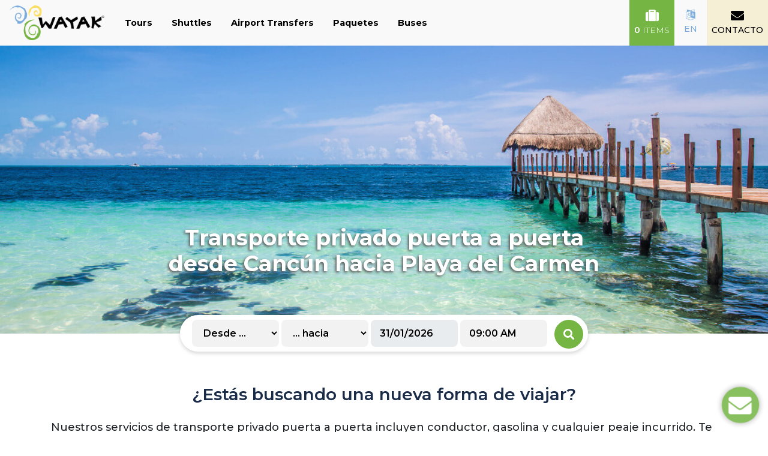

--- FILE ---
content_type: text/html; charset=UTF-8
request_url: https://www.wayak.mx/es/shuttles/cancun-a-playa-del-carmen
body_size: 10778
content:
<!DOCTYPE html>

<html prefix="og: http://ogp.me/ns#" lang="es"> 
<head>
    <meta charset="UTF-8">
    <title>Transporte de Cancún a Playa del Carmen</title>
    <meta name="description" content="Transporte privado de Cancún a Playa del Carmen con paradas turísticas opcionales. escoge tu propio horario y viaja seguro.">
    <meta name="keywords" content="transporte de cancun a playa del carmen, viajes de cancun a playa del carmen, como ir de cancun a playa del carmen">
    <meta name="author" content="Bitamina digital">
    <meta name="B-verify" content="cbdae2fcb3382c8a02736c4446e8563a67b72822" />
    <meta name="viewport" content="width=device-width, initial-scale=1, maximum-scale=1"/>
    
    <link rel="icon" type="image/png" href="https://www.wayak.mx/images/favicon/favicon.ico">
    <meta name="msapplication-TileColor" content="#00aba9">
    <meta name="theme-color" content="#ffffff">
    
    <!--Metas Geo-->
    <meta name="geo.region" content="MX" />
	<meta name="geo.placename" content="Ciudad de M&eacute;xico" />
	<meta name="geo.position" content="19.435198;-99.13367" />
	<meta name="ICBM" content="19.435198, -99.13367" />
    
    <!--Metas OG-->
    <meta property="og:locale" content="en_US" />
    <meta property="og:locale:alternate" content="en_US" />    
    <meta property="og:title" content="Transporte de Cancún a Playa del Carmen" />
    <meta property="og:description" content="Transporte privado de Cancún a Playa del Carmen con paradas turísticas opcionales. escoge tu propio horario y viaja seguro." />
    <meta property="og:type" content="website" />
    <meta property="og:url" content="https://www.wayak.mx/es/shuttles/cancun-a-playa-del-carmen" />
    <meta property="og:image" content="https://www.wayak.mx/images/favicon/favicon.ico" />
    <meta property="og:site_name" content="Wayak" />

    <!--Metas DC-->
    <meta name="dc.language" content="es">
    <meta content="Transporte de Cancún a Playa del Carmen" NAME='DC.Title'/>
    <meta content="Transporte privado de Cancún a Playa del Carmen con paradas turísticas opcionales. escoge tu propio horario y viaja seguro." NAME='DC.Description'/>
    <meta content="Bitamina digital" NAME='DC.Creator'/>
    <meta content='Wayak' NAME='DC.Publisher'/>
    <meta content="https://www.wayak.mx/es/shuttles/cancun-a-playa-del-carmen" NAME='DC.Identifier'/>
    <meta content="transporte de cancun a playa del carmen, viajes de cancun a playa del carmen, como ir de cancun a playa del carmen" NAME='DC.keywords'/>

    <!-- Google Tag Manager -->

    <script>(function(w,d,s,l,i){w[l]=w[l]||[];w[l].push({'gtm.start':

    new Date().getTime(),event:'gtm.js'});var f=d.getElementsByTagName(s)[0],

    j=d.createElement(s),dl=l!='dataLayer'?'&l='+l:'';j.async=true;j.src=

    'https://www.googletagmanager.com/gtm.js?id='+i+dl;f.parentNode.insertBefore(j,f);

    })(window,document,'script','dataLayer','GTM-KSFCGR2');</script>

    <!-- End Google Tag Manager -->
    
    <link rel="alternate" hreflang="x-default" href="https://www.wayak.mx/es/shuttles/cancun-a-playa-del-carmen">
    
        <script>
            const URL_SRV = "https://www.wayak.mx/";
            const EXT_SRV = "";
        </script>
        <script src="https://www.wayak.mx/js/jquery-1.10.1.js"></script>
        <script src="https://www.wayak.mx/js/tipso.min.js"></script>
        <script src="https://www.wayak.mx/js/jquery.meanmenu.js"></script>
        <script src="https://www.wayak.mx/assets/vendors/Minimal-jQuery-Time-Picker/js/timepicki.js"></script>
        <script src="https://www.wayak.mx/js/skin.js"></script>
        <script src="//code.jquery.com/ui/1.11.4/jquery-ui.min.js"></script>	
        <script src="https://www.wayak.mx/js/jquery.flexslider-test-min.js"></script>

        <script src="https://www.wayak.mx/assets/vendors/bootstrap-4.4.1/js/bootstrap.min.js"></script>
        
    
        <script>  const DIR_LANG ="es/"; </script>
        <script src="https://www.wayak.mx/js/shuttles_productos.js"></script>
        <script type="application/ld+json">
{
  "@context": "https://schema.org",
  "@graph": [
    {
      "@type": "Service",
      "name": "Transporte de Cancún a Playa del Carmen",
      "serviceType": "Servicio de transporte privado en México",
      "description": "Transporte privado de Cancún a Playa del Carmen con paradas turísticas opcionales. escoge tu propio horario y viaja seguro.",
      "provider": {
        "@type": "Organization",
        "name": "Wayak",
        "url": "https://www.wayak.mx",
        "logo": "https://www.wayak.mx/assets/images/wayak-logo-header.png",
        "contactPoint": {
          "@type": "ContactPoint",
          "contactType": "customer service",
          "telephone": "+52 55 5652 9331",
          "email": "eduardo@wayakbus.com",
          "availableLanguage": ["en", "es"],
          "areaServed": "MX"
        },
        "address": {
          "@type": "PostalAddress",
          "streetAddress": "Guatemala no. 4 Col. Centro (inside Hostel Mundo Joven) Alcaldía Cuauhtémoc",
          "addressLocality": "Ciudad de México",
          "postalCode": "06020",
          "addressCountry": "MX"
        }
      },
      "availableChannel": {
        "@type": "ServiceChannel",
        "serviceUrl": "https://www.wayak.mx/es/shuttles/cancun-a-playa-del-carmen",
        "availableLanguage": ["es"]
      }
    },
    {
      "@type": "BreadcrumbList",
      "itemListElement": [
        {
          "@type": "ListItem",
          "position": 1,
          "name": "Home",
          "item": "https://www.wayak.mx/es/"
        },
		{
          "@type": "ListItem",
          "position": 2,
          "name": "Shuttles",
          "item": "https://www.wayak.mx/es/tours/"
        },
        {
          "@type": "ListItem",
          "position": 3,
          "name": "Shuttles",
          "item": "https://www.wayak.mx/es/shuttles/"
        },
        {
          "@type": "ListItem",
          "position": 4,
          "name": "Airport Transfers",
          "item": "https://www.wayak.mx/es/airport-transfers"
        },
        {
          "@type": "ListItem",
          "position": 5,
          "name": "Packages",
          "item": "https://www.wayak.mx/es/circuitos/"
        },
        {
          "@type": "ListItem",
          "position": 6,
          "name": "Buses",
          "item": "https://www.wayak.mx/es/buses-results"
        }
      ]
    }
  ]
}
</script>
    
    <link rel="canonical" href="https://www.wayak.mx/es/shuttles/cancun-a-playa-del-carmen" />

    <link href="https://fonts.googleapis.com/css?family=Open+Sans:300,400,600,700,800" rel="stylesheet">
    <link href="https://fonts.googleapis.com/css?family=Roboto:400,400italic,500,500italic,700,700italic,900,300italic,300,100italic,100" rel="stylesheet" type="text/css">    
    <link rel="stylesheet" type="text/css" href="https://www.wayak.mx/css/meanmenu.css">
    <link rel="stylesheet" type="text/css" href="https://www.wayak.mx/css/tipso.min.css">
    <link href="https://www.wayak.mx/assets/vendors/Minimal-jQuery-Time-Picker/css/timepicki.css" rel="stylesheet">
    <link href="https://www.wayak.mx/css/flexslider-test.css" rel="stylesheet" >
    <link href="https://www.wayak.mx/css/prueba-slider.css" rel="stylesheet" >
    <link rel="stylesheet" href="//code.jquery.com/ui/1.11.4/themes/smoothness/jquery-ui.min.css">
    <link href="https://www.wayak.mx/css/all.min.css" rel="stylesheet">
    <link href="https://www.wayak.mx/css/otro/jquery-ui-1.10.4.custom.min.css" rel="stylesheet">
    <link rel="stylesheet" type="text/css" href="https://www.wayak.mx/css/misc/font-classes.css">
    <link rel="stylesheet" type="text/css" href="https://www.wayak.mx/assets/vendors/bootstrap-4.4.1/css/bootstrap.min.css">
    <link rel="stylesheet" type="text/css" href="https://www.wayak.mx/assets/vendors/fontawesome-free-5.14.0-web/css/all.min.css">
    <link rel="stylesheet" type="text/css" href="https://www.wayak.mx/assets/css/tema.css">
    <link rel="preconnect" href="https://fonts.googleapis.com">
    <link rel="preconnect" href="https://fonts.gstatic.com" crossorigin>
    <link href="https://fonts.googleapis.com/css2?family=Montserrat:wght@100;200;300;400;500;600;700;800;900&display=swap" rel="stylesheet">
    <link href="https://fonts.googleapis.com/css2?family=DM+Serif+Display:ital@0;1&display=swap" rel="stylesheet">
        
    <link href="https://www.wayak.mx/css/shuttles_producto.css" rel="stylesheet" type="text/css">		<script>
	$( document ).ready(function() {
		
		/* jQuery(document).ready(function () {
			jQuery("header nav").meanmenu();
		}); */
		$(".img-secure-pay").tipso({
			useTitle: false,
			background  : "#FFFFFF",
			tooltipHover : false,
			color: "#000000",
			width: 320,
			ajaxContentUrl : "aviso_paypal_eng.html"
		});
		$(".img-cresp").tipso({
			useTitle: false,
			background  : "#073777",
			tooltipHover : false,
			color: "#FFFFFF",
			width: 220,
			ajaxContentUrl : "contacto_pop.html"
		});
	});
	</script>

		<script src="https://www.google.com/recaptcha/api.js"></script>	
	
	<script>
        (function(w,d,s,r,n){w.TrustpilotObject=n;w[n]=w[n]||function(){(w[n].q=w[n].q||[]).push(arguments)};
            a=d.createElement(s);a.async=1;a.src=r;a.type='text/java'+s;f=d.getElementsByTagName(s)[0];
            f.parentNode.insertBefore(a,f)})(window,document,'script', 'https://invitejs.trustpilot.com/tp.min.js', 'tp');
            tp('register', 'vZsmIB6e7guzVSIZ');
	</script>
	<script> 
		document.addEventListener('DOMContentLoaded', function() {
			const trustpilot_invitation = {
				recipientEmail: 'john@gmail.com',
				recipientName: 'John',
				referenceId: 'Order_123',
				source: 'InvitationScript',
			};
			tp('createInvitation', trustpilot_invitation);
		});
	</script>

</head>
<body>
<!-- Google Tag Manager (noscript) -->
<noscript><iframe src="https://www.googletagmanager.com/ns.html?id=GTM-KSFCGR2" height="0" width="0" style="display:none;visibility:hidden"></iframe></noscript>
<!-- End Google Tag Manager (noscript) -->
 
<!-- Load Facebook SDK for JavaScript -->
<!-- <div id="fb-root"></div>
	<script>
	window.fbAsyncInit = function() {
	FB.init({
		xfbml            : true,
		version          : 'v3.3'
	});
	};

	(function(d, s, id) {
	var js, fjs = d.getElementsByTagName(s)[0];
	if (d.getElementById(id)) return;
	js = d.createElement(s); js.id = id;
	js.src = 'https://connect.facebook.net/en_US/sdk/xfbml.customerchat.js';
	fjs.parentNode.insertBefore(js, fjs);
	}(document, 'script', 'facebook-jssdk'));</script> -->

	<!-- Your customer chat code -->
	<!-- <div class="fb-customerchat" page_id="86297647571" theme_color="#ff5ca1" attribution=install_email></div> --><header class="cabeza position-relative"> 
    <div class="d-flex align-items-center justify-content-between">
        <nav id="navbar" class="navbar navbar-expand-lg navbar-light bg-white-op pb-0 pt-0 mt-0 w-100 pr-0">
            <span class="flex-column align-items-start"><a href="https://www.wayak.mx/es/"><img class="navbarLogo img-fluid w-imgh" src="https://www.wayak.mx/assets/images/wayak-logo-header.png" alt="Wayak"></a></span>
            <button class="navbar-toggler" type="button" data-toggle="collapse" data-target="#navbarCollapse">
                <span class="navbar-toggler-icon"></span>
            </button>
			            <div class="collapse navbar-collapse flex-column align-items-end ml-lg-2 ml-0 mt-4 mt-lg-0" id="navbarCollapse">
                <ul class="navbar-nav w-100 justify-content-start">
                    <li class="nav-item nvitm">
                        <a class="nav-link nvpwy" href="https://www.wayak.mx/es/tours/" onclick="sessionStorage.clear();"  >Tours</a>
                    </li>
                    <li class="nav-item nvitm">
                        <a class="nav-link nvpwy" href="https://www.wayak.mx/es/shuttles/">Shuttles</a>
                    </li>
                    <li class="nav-item nvitm">
                        <a class="nav-link nvpwy" href="https://www.wayak.mx/es/airport-transfers">Airport Transfers</a>
                    </li>
                    <li class="nav-item nvitm">
                        <a class="nav-link nvpwy" href="https://www.wayak.mx/es/circuitos/">Paquetes</a>
                    </li>
                    <li class="nav-item nvitm">
                        <a class="nav-link nvpwy" href="https://www.wayak.mx/es/buses-results">Buses</a>
                    </li>
                    <!-- <li class="nav-item nvitm">
                        <a class="nav-link nvpwy" href="https://hotels.wayak.mx">Hoteles</a>
                    </li> -->
					<li class="nav-item nvitm wnoV_desk">
                        <a class="nav-link nvpwy" href="https://www.wayak.mx/es/contactanos">Contacto</a>
                    </li>
					<!-- <li class="nav-item nvitm dropdown wnoV_desk">
						<a class="nav-link nvpwy dropdown-toggle" href="#" role="button" data-toggle="dropdown" aria-expanded="false">Países</a>
						<div class="dropdown-menu border-0 m-0 p-0">
							<div class="dropdown-divider"></div>
													</div>
					</li> -->
                </ul>
            </div>
            <ul class="navbar-nav ml-md-auto justify-content-end absnavMov">
                <li class="nav-item nvitm text-center">
                    <a class="nav-link lnkhgreen" href="https://www.wayak.mx/es/sistema-de-compra"><i class="fas fa-suitcase"></i><br> 0 <span>items</span></a>
                </li>
                <!-- <li class="nav-item dropdown nvitm text-center p-0 wnoV_mov">
                    <a class="nav-link dropdown-toggle lnkhgray" href="#" data-toggle="dropdown" aria-haspopup="true" aria-expanded="false"><img class="img-fluid iconnvt" src="https://www.wayak.mx/assets/images/componentes/asset_pais.png" alt="paises wayak" /><br> PAÍSES</a>
                    <ul class="dropdown-menu">
						                    </ul>
                </li> -->
                <li class="nav-item nvitm text-center p-0">
                    <a class="nav-link lnkhlang px-3" href="https://www.wayak.mx/shuttles/cancun-to-playa-del-carmen"><img class="img-fluid iconnvt icolng" src="https://www.wayak.mx/assets/images/componentes/asset_idioma.png" alt="lang wayak" /><br> EN</a>
                </li>
                <li class="nav-item nvitm text-center p-0 wnoV_mov">
                    <a class="nav-link lnkcontc" href="https://www.wayak.mx/es/contactanos"><i class="fas fa-envelope"></i><br> CONTACTO</a>
                </li>
            </ul>
        </nav>
        
    </div>
</header>

<script>
		$( document ).ready(function() {
		$(".espanol a").addClass("sel2");
		})

		$.datepicker.regional['es'] = {
			closeText: 'Cerrar',
			prevText: '< Ant',
			nextText: 'Sig >',
			currentText: 'Hoy',
			monthNames: ['Enero', 'Febrero', 'Marzo', 'Abril', 'Mayo', 'Junio', 'Julio', 'Agosto', 'Septiembre', 'Octubre', 'Noviembre', 'Diciembre'],
			monthNamesShort: ['Ene','Feb','Mar','Abr', 'May','Jun','Jul','Ago','Sep', 'Oct','Nov','Dic'],
			dayNames: ['Domingo', 'Lunes', 'Martes', 'Miércoles', 'Jueves', 'Viernes', 'Sábado'],
			dayNamesShort: ['Dom','Lun','Mar','Mié','Juv','Vie','Sáb'],
			dayNamesMin: ['Do','Lu','Ma','Mi','Ju','Vi','Sá'],
			weekHeader: 'Sm',
			dateFormat: 'dd/mm/yy',
			firstDay: 1,
			isRTL: false,
			showMonthAfterYear: false,
			yearSuffix: '',
			showButtonPanel: !0,
			};
			$.datepicker.setDefaults($.datepicker.regional['es']);
			$(function () {
			$(".hasDatePicker").datepicker();
		});
</script><div class="w-100 WHBanner" style="background-image:url(https://www.wayak.mx/images/destinos/PlayadelCarmen.jpg);">
    <div class="absTUBn">
        <div class="container">
            <div class="row">
                <div class="col-12 text-center">
                    <h1 class="titlePageH pb-3">Transporte privado puerta a puerta<br> desde Canc&uacute;n hacia Playa del Carmen</h1>
                    <div class="w-100 mt-5 contentNAVHP">
                        <div class="w-100 itmnv-tours">
                            <form class="formularioBuscador frm_search_def frm_sch_shuttles formularioBuscadorShuttles" onsubmit='return false;' method="POST">
                                <input type="hidden" name="idioma" value="es">
                                <div class="font-size-bigger white-space-nowrap d-none">
                                    <span id="indicadorPasajerosShuttles" class="color-rosa-wayak"><i class="fas fa-walking font-size-bigger"></i><i class="fas fa-walking font-size-bigger"></i></span>
                                    <select id="cantidadPasajerosShuttle" name="cantidad_pasajeros" class="border-none outline-none bg-white-important" required data-drawpassengerstarget="#indicadorPasajerosShuttles">
                                        <option value="">Pasajeros</option>
                                        <option value="1">1 Pasajero</option>
                                        <option value="2" selected>2 Pasajeros</option>
                                        <option value="3">3 Pasajeros</option>
                                        <option value="4">4 Pasajeros</option>
                                    </select>
                                </div>
                                <div class="form-group m-0 d-inline-block">
                                    <select class="form-control select_sch select3 formControlBuscador selectBuscador" name="ciudad_origen" required>
                                        <option value="">Desde ...</option>
                                        <option value="30" >Campeche</option><option value="26" >Cancun</option><option value="71" >Celestun</option><option value="153" >Chelem</option><option value="34" >Chich&eacute;n Itz&aacute;</option><option value="73" >Chicxulub</option><option value="81" >Chiquila (Holbox)</option><option value="69" >Dzibilchaltun</option><option value="35" >Guanajuato</option><option value="158" >Hopelchen</option><option value="72" >Izamal</option><option value="74" >Leon</option><option value="20" >Merida</option><option value="12" >Mexico City</option><option value="22" >Oaxaca</option><option value="27" >Palenque</option><option value="36" >Playa del Carmen</option><option value="63" >Progreso</option><option value="23" >Puebla</option><option value="156" >Puerto Escondido. Oaxaca</option><option value="37" >Queretaro</option><option value="67" >San Cristobal de las Casas</option><option value="38" >San Miguel de Allende</option><option value="42" >Tequisquiapan</option><option value="65" >Toluca</option><option value="39" >Tulum</option><option value="59" >Tuxtla Gutierrez</option><option value="40" >Uxmal</option><option value="160" >Val Quirico</option><option value="41" >Valladolid</option><option value="95" >Valle de Bravo</option><option value="93" >Villahermosa</option>                                    </select>
                                </div>
                                <div class="form-group m-0 d-inline-block">    
                                    <select class="form-control select_sch select3 formControlBuscador selectBuscador" name="ciudad_destino" required>
                                        <option value="">... hacia</option>
                                    </select>            
                                </div>   
                                <div class="form-group m-0 d-inline-block">    
                                    <input type="text" class="formControlBuscador form-control text_sch" name="fecha_salida" id="fecha_salida_shuttle" readonly placeholder="dd/mm/YY">           
                                </div>      
                                <div class="form-group m-0 d-inline-block formGroupBuscador">
                                    <input type="text" class="formControlBuscador form-control text_sch" name="hora_salida" id="hora_salida_shuttle" placeholder="00:00 am" step="3600" min="09:00" max="22:00" >            
                                </div>  
                                <input type="hidden" name="id_buscador" value="shuttles">
                                <button type="submit" name="enviar" class="submitBuscador botonBuscador btn_goWB float-right" id="btn_search_tours" name="btn_search_shuttles" ><i class="fas fa-search"></i> <span class="wnoV_desk">Buscar shuttles</span></button>                                
                            </form>
                        </div>
                    </div>
                </div>
            </div>
        </div>
    </div>
</div>   

<div class="content-pro-sh">
    <div class="container">
        <div class="block_gen_sh">
            <div class="descrip_prodsht">
                <h2>&iquest;Est&aacute;s buscando una nueva forma de viajar?</h2>
<p>Nuestros servicios de transporte privado puerta a puerta incluyen conductor, gasolina y cualquier peaje incurrido. Te recogemos en cualquier direcci&oacute;n y puedes elegir tu propio horario.</p>            </div>
        </div>
        
        <div class="block_gen_sh mt-4">
                        <h2>Opciones de vehículos disponibles para tu transporte privado<br> de Canc&uacute;n a Playa del Carmen</h2>
            
            <div class="list_serv_sh-flx">
                
            <div class="element_prod_sh-flx">
                <div class="head_prod_sh">
                    <img src="https://www.wayak.mx/images/vehiculos/sedan-4.png" alt="Sedan 3 Passengers">
                </div>
                <div class="body_prod_sh">
                    <h3>Sedan 3 Passengers</h3>
                    <strong class="prod_pass"><i class="fas fa-walking"></i><i class="fas fa-walking"></i>&nbsp; Max. Pasajeros: 3</strong>
                    <p class="ley_prod_sh"><span class="price_disc"></span><strong>$139.00 USD</strong> <strong>por vehículo</strong></p>
                    <p class="incl_prod_sh">El precio incluye gastos de gasolina y peaje</p>
                    <button class="btn_prod_select" data-rel="12569" data-shuttle="56" data-capacidad="3" onclick="select_shuttle(this);" >Seleccione</button>
                </div>
            </div>
        
            <div class="element_prod_sh-flx">
                <div class="head_prod_sh">
                    <img src="https://www.wayak.mx/images/vehiculos/toyota-2.png" alt=" Van 9 Passengers ">
                </div>
                <div class="body_prod_sh">
                    <h3> Van 9 Passengers </h3>
                    <strong class="prod_pass"><i class="fas fa-walking"></i><i class="fas fa-walking"></i>&nbsp; Max. Pasajeros: 9</strong>
                    <p class="ley_prod_sh"><span class="price_disc"></span><strong>$239.00 USD</strong> <strong>por vehículo</strong></p>
                    <p class="incl_prod_sh">El precio incluye gastos de gasolina y peaje</p>
                    <button class="btn_prod_select" data-rel="12566" data-shuttle="56" data-capacidad="9" onclick="select_shuttle(this);" >Seleccione</button>
                </div>
            </div>
        
            <div class="element_prod_sh-flx">
                <div class="head_prod_sh">
                    <img src="https://www.wayak.mx/images/vehiculos/crafter-12.png" alt="Van 18 Passengers ">
                </div>
                <div class="body_prod_sh">
                    <h3>Van 18 Passengers </h3>
                    <strong class="prod_pass"><i class="fas fa-walking"></i><i class="fas fa-walking"></i>&nbsp; Max. Pasajeros: 18</strong>
                    <p class="ley_prod_sh"><span class="price_disc"></span><strong>$349.00 USD</strong> <strong>por vehículo</strong></p>
                    <p class="incl_prod_sh">El precio incluye gastos de gasolina y peaje</p>
                    <button class="btn_prod_select" data-rel="12571" data-shuttle="56" data-capacidad="18" onclick="select_shuttle(this);" >Seleccione</button>
                </div>
            </div>
        
            <div class="element_prod_sh-flx">
                <div class="head_prod_sh">
                    <img src="https://www.wayak.mx/images/vehiculos/SPRINTER-CORTA-1.png" alt="Van 12 Passengers ">
                </div>
                <div class="body_prod_sh">
                    <h3>Van 12 Passengers </h3>
                    <strong class="prod_pass"><i class="fas fa-walking"></i><i class="fas fa-walking"></i>&nbsp; Max. Pasajeros: 12</strong>
                    <p class="ley_prod_sh"><span class="price_disc"></span><strong>$319.00 USD</strong> <strong>por vehículo</strong></p>
                    <p class="incl_prod_sh">El precio incluye gastos de gasolina y peaje</p>
                    <button class="btn_prod_select" data-rel="12570" data-shuttle="56" data-capacidad="12" onclick="select_shuttle(this);" >Seleccione</button>
                </div>
            </div>
                    </div>
        </div>

        <!-- <div class="block_gen_sh">
            <h2>Información de viaje</h2>
            
            <div class="dvsh_mps">
                <div id="map_canvas2"></div>
                <div class="list_serv_sh absoltm">
                    <div class="element_sv_sh brdblue">
                        <div class="block_info_sh">
                            <h3>Recolección</h3>
                            <p>Su conductor lo recibirá en su dirección de Canc&uacute;n.</p>
                            <ul>
                                <li><i class="fas fa-door-closed"></i> Servicio puerta a puerta</li>
                                <li><i class="far fa-clock"></i> Puedes decidir la hora de salida.</li>
                            </ul>
                        </div>
                    </div>

                    <div class="element_sv_sh brdgreen">
                        <div class="block_info_sh">
                            <h3>Viaje</h3>
                            <p>Viajarás cómodamente durante una hora.<br></p>
                            <ul>
                                <li><i class="fas fa-camera"></i> Visitas turísticas opcionales</li>
                                <li><i class="fas fa-car"></i> Vehículo limpio y cómodo</li>
                                <li><i class="fas fa-comments"></i> Conductor que habla inglés</li>
                                <li><i class="fas fa-ban"></i> Libre de humo</li>
                            </ul>
                        </div>
                    </div>

                    <div class="element_sv_sh brdmg">
                        <div class="block_info_sh">
                            <h3>Llegada</h3>
                            <p>Su conductor lo dejará en la dirección de Playa del Carmen.</p>
                            <ul>
                                <li><i class="fas fa-door-closed"></i> Servicio puerta a puerta</li>
                            </ul>
                        </div>
                    </div>
                </div>
            </div>
        </div> -->
    </div>
</div>
<!-- <div class="content-pro-sh">
    <div class="container">
        
    </div>
</div> -->
<div class="content-pro-sh">
    <div class="container">
        <div class="block_gen_sh">
            <h2>Mejora tu viaje Canc&uacute;n a Playa del Carmen</h2>
            <div class="list_serv_sh">
                <div class="element_insh_sh" style="background-image:url(https://www.wayak.mx/images/shuttles/sights/aeropuerto_cancun_wayak.png);" >
                                <div class="layer_bk"></div>
                                <div class="item_insh">
                                    <h3>Recogida en el Aeropuerto de Cancún</h3>
                                    <strong class="subttitm">Pick Up</strong>
                                    <p>Recogida en el Aeropuerto <strong class="btn_mrinfo" onclick="view_info_ins(365);">Ver más.</strong></p>
                                </div>
                            </div><div class="element_insh_sh" style="background-image:url(https://www.wayak.mx/images/shuttles/sights/el-rey-zona-arqueologica.jpg);" >
                                <div class="layer_bk"></div>
                                <div class="item_insh">
                                    <h3>El Rey</h3>
                                    <strong class="subttitm">Sitio Arqueológico</strong>
                                    <p>Las ruinas más cercanas que deben de ser descubiertas sí o sí. <strong class="btn_mrinfo" onclick="view_info_ins(149);">Ver más.</strong></p>
                                </div>
                            </div><div class="element_insh_sh" style="background-image:url(https://www.wayak.mx/images/shuttles/sights/jardin-botanico-alfredo-barrera.jpg);" >
                                <div class="layer_bk"></div>
                                <div class="item_insh">
                                    <h3>Jardín Botánico Dr. Alfredo Barrera Marín</h3>
                                    <strong class="subttitm">Sitio Natural</strong>
                                    <p>El jardín botánico más grande de México, hogar de muchas especies de plantas y animales. <strong class="btn_mrinfo" onclick="view_info_ins(150);">Ver más.</strong></p>
                                </div>
                            </div><div class="element_insh_sh" style="background-image:url(https://www.wayak.mx/images/shuttles/sights/cenote-las-mojarras.jpg);" >
                                <div class="layer_bk"></div>
                                <div class="item_insh">
                                    <h3>Cenote Las Mojarras</h3>
                                    <strong class="subttitm">Sitio Natural</strong>
                                    <p>Un lugar para nadar y asombrarse de la naturaleza. <strong class="btn_mrinfo" onclick="view_info_ins(151);">Ver más.</strong></p>
                                </div>
                            </div><div class="element_insh_sh" style="background-image:url(https://www.wayak.mx/images/shuttles/sights/kinhacenote_parada.jpg);" >
                                <div class="layer_bk"></div>
                                <div class="item_insh">
                                    <h3>Cenote Kin Ha</h3>
                                    <strong class="subttitm">Sitio Natural</strong>
                                    <p>Si estás buscando un lugar sereno y aventurero, entonces el cenote en Kin Ha es justo lo que tu corazón desea. <strong class="btn_mrinfo" onclick="view_info_ins(104);">Ver más.</strong></p>
                                </div>
                            </div><div class="element_insh_sh" style="background-image:url(https://www.wayak.mx/images/shuttles/sights/cenotechaaktun_parada.jpg);" >
                                <div class="layer_bk"></div>
                                <div class="item_insh">
                                    <h3>Cenote Chaak Tun</h3>
                                    <strong class="subttitm">Sitio Natural</strong>
                                    <p>Una excelente opción para ir con la familia, pareja o amigos. <strong class="btn_mrinfo" onclick="view_info_ins(152);">Ver más.</strong></p>
                                </div>
                            </div>                <!-- <div class="element_insh_sh" style="background-image:url(https://www.wayak.mx/images/top-deal/wayak_journey_san_cristobal.jpg);">
                    <div class="layer_bk"></div>
                    <div class="item_insh">
                        <h3>El rey</h3>
                        <strong class="subttitm">Archaeological site</strong>
                        <p>Hidden among Cancun’s bustling resorts, this is Mayan royal retreat now ruled by countless iguanas. <strong class="btn_mrinfo" onclick="view_info_ins();">More.</strong></p>
                    </div>
                </div> -->

            </div>
        </div>
    </div>
</div>

<div class="content-pro-sh">
    <div class="container">
        <h3 class="sbt_detailssh">De Cancún a Playa del Carmen con paradas turísticas opcionales</h3>        <div class="cnt_details_sh">
            <div class="col1_dtls">
                                <img src="https://www.wayak.mx/images/shuttles/product/0B0F538E-1D3E-49CA-B57C-B8F3F995C1BB.png" alt="De Cancún a Playa del Carmen con paradas turísticas opcionales" class="img-fluid" />
                            </div>
            <div class="col2_dtls">
                <p>A&ntilde;ade paradas adicionales a lo largo de la ruta a lugares tur&iacute;sticos de tu elecci&oacute;n. Te esperaremos y luego continuaremos de camino a tu destino final. Tambi&eacute;n podemos hacer el viaje viceversa desde el punto de partida inicial.</p>            </div>
        </div>
    </div>
</div>   
<div id="ModalIns" class="modal fade" role="dialog" aria-hidden="true">
    <div class="modal-dialog modal-md">
        <!-- Modal content-->
        <div class="modal-content cnt_brd">
            <div class="btn_close" onclick="close_pp();"><i class="fas fa-times-circle"></i></div>
            <div class="modal-body bodypp" id="detalle_parada">
                <!-- <div class="head_mdpop" style="background-image:url(https://www.wayak.mx/images/top-deal/wayak_journey_san_cristobal.jpg);">
                    <div class="layer_bk2"></div>
                    <div class="abs_mdpp">
                        <h3>Ston</h3>
                        <strong>Archaeological site</strong>
                    </div>
                </div>
                <div class="body_mdpop">
                    <p>Built in the 15th century, the Walls of Ston were once 7 kilometers long, featuring 3 fortresses and over 40 towers. So remarkable in fact, Ston's walls are the longest fortress system in Europe and only second in the world after China, hence the moniker, The European Wall of China. Only an hour's drive from Dubrovnik, Ston was unique and completely advanced for its time. With a modern infrastructure, profitable land, and a well fortified system, Ston was a hidden gem. Besides taking a stroll along the walls, one may suggest visiting its most profitable business even today: the salt works. But everyone must eat! If you get to stop at local restaurant be sure to check off your list tasting some of the locally farmed oysters. It's a must eat in Croatia!</p>
                </div> -->
            </div>
        </div>
    </div>
</div> 
	<div class="dv_hepls_mov w-100">
	<div class="container">
		<div class="dv_contmov" id="help_principal">
			<h4 class="tit_cmov">Necesitas ayuda?</h4>
			<span class="linemovv"></span>
			<ul class="list_mov_cont">
				<li class="limov_c" onclick="mostrar_panel_movil(help_contacto)">
					<img class="limovimg" src="https://www.wayak.mx/images/componentes/iconTel.png" alt="Contact us wayak" />
					<span class="spnmovv">Contacto</span>
				</li>
				<li class="limov_c" onclick="mostrar_panel_movil(help_custom)">
					<img class="limovimg" src="https://www.wayak.mx/images/componentes/iconCustom.png" alt="Custom itinerary wayak" />
					<span  class="spnmovv">Itinerario Personalizado?</span>
				</li>
				<li class="limov_c" >
					<a href="https://www.wayak.mx/es/ofertas">
					<img class="limovimg" src="https://www.wayak.mx/images/componentes/iconOffer.png" alt="Offers wayak" />
					<span  class="spnmovv">Ofertas</span>
					</a>
				</li>
			</ul>
		</div> 
		<div class="dv_contmov mov_panels" id="help_contacto">
			<h4 class="tit_cmov">Contacto</h4>
			<span class="linemovv"></span>
			<div class="pnl_mrgn">
				<div class="mov_cont_dv movphone">
					<a href="tel:+525556529331">+52 55 5652 9331</a>
				</div>
				<div class="mov_cont_dv mov_mail">
					<a href="mailto:eduardo@wayakbus.com">eduardo@wayakbus.com</a>
				</div>
			</div>
			<div class="mov_close">
				<input type="button" name="btn_close_pmov" class="btn_close_mov" value="Cerrar" onclick="cerrar_panel_movil()" />
			</div>
		</div>
		<div class="dv_contmov mov_panels" id="help_custom">
			<h4 class="tit_cmov">Itinerario Personalizado</h4>
			<span class="linemovv"></span>
			<div class="pnl_mrgn">
				<form name="frm_custom_it" id="frm_custom_it" onsubmit="return send_custom_itinerary();">
					<label class="custom_mvlb">Nombre: </label>
					<input class="txt_custom_mv" type="text" id="itinerario_nombre" name="itinerario_nombre" required />
					<label class="custom_mvlb">Correo: </label>
					<input class="txt_custom_mv" type="email" id="itinerario_correo" name="itinerario_correo" required />
					<label class="custom_mvlb">Días </label>
					<select class="txt_custom_mv" id="itinerario_dias" name="itinerario_dias" required >
						<option value="">Selecciona</option>
						<option value="1">1</option><option value="2">2</option><option value="3">3</option><option value="4">4</option><option value="5">5</option><option value="6">6</option><option value="7">7</option><option value="8">8</option><option value="9">9</option><option value="10">10</option><option value="11">11</option><option value="12">12</option><option value="13">13</option><option value="14">14</option><option value="15">15</option>					</select>
					<label class="custom_mvlb">Qué tienes en mente? </label>
					<textarea class="txt_custom_mv custommxtext" id="itinerario_mensaje" name="itinerario_mensaje"></textarea>
					<input type="submit" name="itinerario_enviar" id="itinerario_enviar" class="btn_custom_mv" value="Send">
				</form>
			</div>
			<div class="mov_close">
				<input type="button" name="btn_close_pmov" class="btn_close_mov" value="Cerrar" onclick="cerrar_panel_movil()" />
			</div>
		</div>
	</div>
</div>
<br><br>  

<footer class="w-100 row footerwk">
	<div class="container-fluid px-5">
		<div class="row">
			<div class="col-lg-4 col-sm-4 col-12 footc1">
				<img class="img-fluid" src="https://www.wayak.mx/assets/images/wayak-logo-footer.png" alt="wayak" />
				<p class="pfoots">Wayak fue fundada en 2006 con el fin de brindar un servicio personalizado e innovador en el sector del turismo y el transporte en México.</p>   
			</div>
			<div class="col-lg-2 col-sm-4 cardfw wnoV_mov">
				<h5>Sitemap</h5>
				<ul class="list-unstyled">
					<li><a href="https://www.wayak.mx/es/tours/">Tours</a></li>
					<li><a href="https://www.wayak.mx/es/shuttles/">Shuttles</a></li>
					<li><a href="https://www.wayak.mx/es/airport-transfers">Airport transfers</a></li>
					<li><a href="https://www.wayak.mx/es/preguntas-frecuentes">Faq</a></li>
					<li><a href="https://www.wayak.mx/es/porque-nosotros">¿Por qué nosotros?</a></li>
					<li><a href="https://www.wayak.mx/es/nuestra-compania">Nuestra compañía</a></li>
					<li><a href="https://www.wayak.mx/es/contactanos">Contacto</a></li>
					<li><a href="https://www.wayak.mx/es/contactanos">Únete al equipo</a></li>
					<li><a href="https://www.wayak.mx/es/mapa-del-sitio">Sitemap</a></li>
				</ul>
			</div>
			<div class="col-lg-2 col-sm-4 cardfw wnoV_mov">
				<h5>Destinos</h5>
				<ul class="list-unstyled">
					<li><span class="linkDf link_SDS" data-destination="12" >Ciudad de M&eacute;xico</span></li><li><span class="linkDf link_SDS" data-destination="30" >Campeche</span></li><li><span class="linkDf link_SDS" data-destination="26" >Canc&uacute;n</span></li><li><span class="linkDf link_SDS" data-destination="20" >M&eacute;rida</span></li><li><span class="linkDf link_SDS" data-destination="22" >Oaxaca</span></li><li><span class="linkDf link_SDS" data-destination="27" >Palenque</span></li><li><span class="linkDf link_SDS" data-destination="36" >Playa del Carmen</span></li><li><span class="linkDf link_SDS" data-destination="25" >Riviera Maya</span></li><li><span class="linkDf link_SDS" data-destination="19" >San Crist&oacute;bal de las Casas</span></li>				</ul>
			</div>
			<div class="col-lg-2 col-sm-4 col-12 cardfw noffm">
				<h5>Oficinas</h5>
				<p><strong>CIUDAD DE MÉXICO</strong><br>
				Guatemala 4 Col. Centro<br>
				(Dentro del Hostel Mundo<br>
				Joven), Alcaldía<br>
				Cuauhtémoc<br>
				Ciudad de México</p>
				<p><strong>MÉRIDA</strong><br>
				Calle 40 42A, Campestre<br>
				Mérida, Yucatán</p>
			</div>
			<div class="col-lg-2 col-sm-4 col-12 cardfw">
				<h5>Llámanos</h5>
				<p><strong>MÉXICO: <br>+52 55 5652 9331</strong></p>
				<p class="mt-4"><strong>Estados Unidos: <br>+1 646 688 3506</strong></p>
				<p class="mt-4 assbfmv"><a class="ico-socialF" target="_blank" href="https://www.facebook.com/wayakMexico" title="facebook wayakMexico"><i class="fab fa-facebook-f"></i></a></p>
			</div>
		</div>
	</div>
	<div class="w-100 second_foowk">
		<div class="container">
			<div class="row">
				<div class="col-12 text-center">
					<p class="pfoobt">Wayak Tours S.A. de C.V. &copy; 2026. Todos los derechos reservados. | <a href="https://www.wayak.mx/es/terminos-y-condiciones">Términos y condiciones</a>  | <a href="https://www.wayak.mx/es/aviso-de-privacidad">Aviso de privacidad </a> <!-- | <a href="https://www.wayak.mx/es/Docs/otra-informacion.php">Otra información</a> --></p>
				</div>
			</div>
		</div>
	</div>
</footer>

<form id="buscadorDestino" action="https://www.wayak.mx/es/tours/" method="POST">
	<input type="hidden" id='ciudad_footer' name="city">
</form>


<div id="klfwa_contenedorBoton" style="font-size: 32px;" class="klfwa-abajo_derecha  ">
	<button type="submit" class="klfwa_botonDisparador" onclick="klfwa_toggleFormulario();"><i class="fa fa-solid fa-envelope klfwa-fa "></i></button>
</div>

<div id="klfwa_contenedorFormulario" class="klfwa-abajo_derecha ">
	<div class="klfwa-header">
		<div class="klfwa-datosAsesor">
			<div><strong>¡Hola! Ponerse en contacto es fácil:</strong></div>
		</div>
		<span class="klfwa-botonCerrar" onclick="klfwa_toggleFormulario();">×</span>
	</div>
	<div class="klfwa-body">
		<form id="klfwa_formularioWhatsapp" noaction onsubmit="return klfwa_registrarDatos();" method="POST">
			<input type="hidden" name="langWD" id="langWD" value="es">
			<div class="">
				<input type="text" name="nombre_lead" placeholder="Nombre completo *" class="klfwa-form-control klfwa-form-control-sm" required>
			</div>
			<div class="klfwa-mt-2">
				<input type="text" name="nacionalidad_lead" placeholder="Nacionalidad *" class="klfwa-form-control klfwa-form-control-sm" required>
			</div>
			<div class="klfwa-mt-2">
				<input type="email" name="correo_lead" placeholder="Correo electrónico *" class="klfwa-form-control klfwa-form-control-sm" required >
			</div>
			<div class="klfwa-mt-2">
				<select name="servicio_lead" class="klfwa-form-control klfwa-form-control-sm" required>
					<option value="">Servicio *</option>
					<option value="Tours">Tours</option>
					<option value="Shuttles">Shuttles</option>
					<option value="Buses">Buses</option>
					<option value="Airport transfers">Airport transfers</option>
					<option value="Hoteles">Hoteles</option>
					<option value="Itinerario personalizado">Itinerario personalizado</option>
					<option value="Otro">Otro</option>
				</select>
			</div>
			<div class="klfwa-mt-2">
				<textarea name="comentarios_lead" placeholder="Mensaje:" class="klfwa-form-control klfwa-form-control-ta" ></textarea>
			</div>
			<div class="klfwa-text-center klfwa-mt-3 klfwa-mb-2"><button type="submit" class="klfwa-boton-enviar-whatssapp g-recaptcha" data-sitekey="6Le9kqsUAAAAAEqPuHr5RJJmywBSQmeFRNZ_c364" data-callback="klfwa_registrarDatos" >ENVIAR</button></div>
		</form>
		<div id="ModalCMessage"><p>Correo enviado correctamente</p></div>
	</div>
</div>	

	</body>
</html>

--- FILE ---
content_type: text/html; charset=utf-8
request_url: https://www.google.com/recaptcha/api2/anchor?ar=1&k=6Le9kqsUAAAAAEqPuHr5RJJmywBSQmeFRNZ_c364&co=aHR0cHM6Ly93d3cud2F5YWsubXg6NDQz&hl=en&v=N67nZn4AqZkNcbeMu4prBgzg&size=invisible&anchor-ms=20000&execute-ms=30000&cb=a1l2kqqnso3
body_size: 48712
content:
<!DOCTYPE HTML><html dir="ltr" lang="en"><head><meta http-equiv="Content-Type" content="text/html; charset=UTF-8">
<meta http-equiv="X-UA-Compatible" content="IE=edge">
<title>reCAPTCHA</title>
<style type="text/css">
/* cyrillic-ext */
@font-face {
  font-family: 'Roboto';
  font-style: normal;
  font-weight: 400;
  font-stretch: 100%;
  src: url(//fonts.gstatic.com/s/roboto/v48/KFO7CnqEu92Fr1ME7kSn66aGLdTylUAMa3GUBHMdazTgWw.woff2) format('woff2');
  unicode-range: U+0460-052F, U+1C80-1C8A, U+20B4, U+2DE0-2DFF, U+A640-A69F, U+FE2E-FE2F;
}
/* cyrillic */
@font-face {
  font-family: 'Roboto';
  font-style: normal;
  font-weight: 400;
  font-stretch: 100%;
  src: url(//fonts.gstatic.com/s/roboto/v48/KFO7CnqEu92Fr1ME7kSn66aGLdTylUAMa3iUBHMdazTgWw.woff2) format('woff2');
  unicode-range: U+0301, U+0400-045F, U+0490-0491, U+04B0-04B1, U+2116;
}
/* greek-ext */
@font-face {
  font-family: 'Roboto';
  font-style: normal;
  font-weight: 400;
  font-stretch: 100%;
  src: url(//fonts.gstatic.com/s/roboto/v48/KFO7CnqEu92Fr1ME7kSn66aGLdTylUAMa3CUBHMdazTgWw.woff2) format('woff2');
  unicode-range: U+1F00-1FFF;
}
/* greek */
@font-face {
  font-family: 'Roboto';
  font-style: normal;
  font-weight: 400;
  font-stretch: 100%;
  src: url(//fonts.gstatic.com/s/roboto/v48/KFO7CnqEu92Fr1ME7kSn66aGLdTylUAMa3-UBHMdazTgWw.woff2) format('woff2');
  unicode-range: U+0370-0377, U+037A-037F, U+0384-038A, U+038C, U+038E-03A1, U+03A3-03FF;
}
/* math */
@font-face {
  font-family: 'Roboto';
  font-style: normal;
  font-weight: 400;
  font-stretch: 100%;
  src: url(//fonts.gstatic.com/s/roboto/v48/KFO7CnqEu92Fr1ME7kSn66aGLdTylUAMawCUBHMdazTgWw.woff2) format('woff2');
  unicode-range: U+0302-0303, U+0305, U+0307-0308, U+0310, U+0312, U+0315, U+031A, U+0326-0327, U+032C, U+032F-0330, U+0332-0333, U+0338, U+033A, U+0346, U+034D, U+0391-03A1, U+03A3-03A9, U+03B1-03C9, U+03D1, U+03D5-03D6, U+03F0-03F1, U+03F4-03F5, U+2016-2017, U+2034-2038, U+203C, U+2040, U+2043, U+2047, U+2050, U+2057, U+205F, U+2070-2071, U+2074-208E, U+2090-209C, U+20D0-20DC, U+20E1, U+20E5-20EF, U+2100-2112, U+2114-2115, U+2117-2121, U+2123-214F, U+2190, U+2192, U+2194-21AE, U+21B0-21E5, U+21F1-21F2, U+21F4-2211, U+2213-2214, U+2216-22FF, U+2308-230B, U+2310, U+2319, U+231C-2321, U+2336-237A, U+237C, U+2395, U+239B-23B7, U+23D0, U+23DC-23E1, U+2474-2475, U+25AF, U+25B3, U+25B7, U+25BD, U+25C1, U+25CA, U+25CC, U+25FB, U+266D-266F, U+27C0-27FF, U+2900-2AFF, U+2B0E-2B11, U+2B30-2B4C, U+2BFE, U+3030, U+FF5B, U+FF5D, U+1D400-1D7FF, U+1EE00-1EEFF;
}
/* symbols */
@font-face {
  font-family: 'Roboto';
  font-style: normal;
  font-weight: 400;
  font-stretch: 100%;
  src: url(//fonts.gstatic.com/s/roboto/v48/KFO7CnqEu92Fr1ME7kSn66aGLdTylUAMaxKUBHMdazTgWw.woff2) format('woff2');
  unicode-range: U+0001-000C, U+000E-001F, U+007F-009F, U+20DD-20E0, U+20E2-20E4, U+2150-218F, U+2190, U+2192, U+2194-2199, U+21AF, U+21E6-21F0, U+21F3, U+2218-2219, U+2299, U+22C4-22C6, U+2300-243F, U+2440-244A, U+2460-24FF, U+25A0-27BF, U+2800-28FF, U+2921-2922, U+2981, U+29BF, U+29EB, U+2B00-2BFF, U+4DC0-4DFF, U+FFF9-FFFB, U+10140-1018E, U+10190-1019C, U+101A0, U+101D0-101FD, U+102E0-102FB, U+10E60-10E7E, U+1D2C0-1D2D3, U+1D2E0-1D37F, U+1F000-1F0FF, U+1F100-1F1AD, U+1F1E6-1F1FF, U+1F30D-1F30F, U+1F315, U+1F31C, U+1F31E, U+1F320-1F32C, U+1F336, U+1F378, U+1F37D, U+1F382, U+1F393-1F39F, U+1F3A7-1F3A8, U+1F3AC-1F3AF, U+1F3C2, U+1F3C4-1F3C6, U+1F3CA-1F3CE, U+1F3D4-1F3E0, U+1F3ED, U+1F3F1-1F3F3, U+1F3F5-1F3F7, U+1F408, U+1F415, U+1F41F, U+1F426, U+1F43F, U+1F441-1F442, U+1F444, U+1F446-1F449, U+1F44C-1F44E, U+1F453, U+1F46A, U+1F47D, U+1F4A3, U+1F4B0, U+1F4B3, U+1F4B9, U+1F4BB, U+1F4BF, U+1F4C8-1F4CB, U+1F4D6, U+1F4DA, U+1F4DF, U+1F4E3-1F4E6, U+1F4EA-1F4ED, U+1F4F7, U+1F4F9-1F4FB, U+1F4FD-1F4FE, U+1F503, U+1F507-1F50B, U+1F50D, U+1F512-1F513, U+1F53E-1F54A, U+1F54F-1F5FA, U+1F610, U+1F650-1F67F, U+1F687, U+1F68D, U+1F691, U+1F694, U+1F698, U+1F6AD, U+1F6B2, U+1F6B9-1F6BA, U+1F6BC, U+1F6C6-1F6CF, U+1F6D3-1F6D7, U+1F6E0-1F6EA, U+1F6F0-1F6F3, U+1F6F7-1F6FC, U+1F700-1F7FF, U+1F800-1F80B, U+1F810-1F847, U+1F850-1F859, U+1F860-1F887, U+1F890-1F8AD, U+1F8B0-1F8BB, U+1F8C0-1F8C1, U+1F900-1F90B, U+1F93B, U+1F946, U+1F984, U+1F996, U+1F9E9, U+1FA00-1FA6F, U+1FA70-1FA7C, U+1FA80-1FA89, U+1FA8F-1FAC6, U+1FACE-1FADC, U+1FADF-1FAE9, U+1FAF0-1FAF8, U+1FB00-1FBFF;
}
/* vietnamese */
@font-face {
  font-family: 'Roboto';
  font-style: normal;
  font-weight: 400;
  font-stretch: 100%;
  src: url(//fonts.gstatic.com/s/roboto/v48/KFO7CnqEu92Fr1ME7kSn66aGLdTylUAMa3OUBHMdazTgWw.woff2) format('woff2');
  unicode-range: U+0102-0103, U+0110-0111, U+0128-0129, U+0168-0169, U+01A0-01A1, U+01AF-01B0, U+0300-0301, U+0303-0304, U+0308-0309, U+0323, U+0329, U+1EA0-1EF9, U+20AB;
}
/* latin-ext */
@font-face {
  font-family: 'Roboto';
  font-style: normal;
  font-weight: 400;
  font-stretch: 100%;
  src: url(//fonts.gstatic.com/s/roboto/v48/KFO7CnqEu92Fr1ME7kSn66aGLdTylUAMa3KUBHMdazTgWw.woff2) format('woff2');
  unicode-range: U+0100-02BA, U+02BD-02C5, U+02C7-02CC, U+02CE-02D7, U+02DD-02FF, U+0304, U+0308, U+0329, U+1D00-1DBF, U+1E00-1E9F, U+1EF2-1EFF, U+2020, U+20A0-20AB, U+20AD-20C0, U+2113, U+2C60-2C7F, U+A720-A7FF;
}
/* latin */
@font-face {
  font-family: 'Roboto';
  font-style: normal;
  font-weight: 400;
  font-stretch: 100%;
  src: url(//fonts.gstatic.com/s/roboto/v48/KFO7CnqEu92Fr1ME7kSn66aGLdTylUAMa3yUBHMdazQ.woff2) format('woff2');
  unicode-range: U+0000-00FF, U+0131, U+0152-0153, U+02BB-02BC, U+02C6, U+02DA, U+02DC, U+0304, U+0308, U+0329, U+2000-206F, U+20AC, U+2122, U+2191, U+2193, U+2212, U+2215, U+FEFF, U+FFFD;
}
/* cyrillic-ext */
@font-face {
  font-family: 'Roboto';
  font-style: normal;
  font-weight: 500;
  font-stretch: 100%;
  src: url(//fonts.gstatic.com/s/roboto/v48/KFO7CnqEu92Fr1ME7kSn66aGLdTylUAMa3GUBHMdazTgWw.woff2) format('woff2');
  unicode-range: U+0460-052F, U+1C80-1C8A, U+20B4, U+2DE0-2DFF, U+A640-A69F, U+FE2E-FE2F;
}
/* cyrillic */
@font-face {
  font-family: 'Roboto';
  font-style: normal;
  font-weight: 500;
  font-stretch: 100%;
  src: url(//fonts.gstatic.com/s/roboto/v48/KFO7CnqEu92Fr1ME7kSn66aGLdTylUAMa3iUBHMdazTgWw.woff2) format('woff2');
  unicode-range: U+0301, U+0400-045F, U+0490-0491, U+04B0-04B1, U+2116;
}
/* greek-ext */
@font-face {
  font-family: 'Roboto';
  font-style: normal;
  font-weight: 500;
  font-stretch: 100%;
  src: url(//fonts.gstatic.com/s/roboto/v48/KFO7CnqEu92Fr1ME7kSn66aGLdTylUAMa3CUBHMdazTgWw.woff2) format('woff2');
  unicode-range: U+1F00-1FFF;
}
/* greek */
@font-face {
  font-family: 'Roboto';
  font-style: normal;
  font-weight: 500;
  font-stretch: 100%;
  src: url(//fonts.gstatic.com/s/roboto/v48/KFO7CnqEu92Fr1ME7kSn66aGLdTylUAMa3-UBHMdazTgWw.woff2) format('woff2');
  unicode-range: U+0370-0377, U+037A-037F, U+0384-038A, U+038C, U+038E-03A1, U+03A3-03FF;
}
/* math */
@font-face {
  font-family: 'Roboto';
  font-style: normal;
  font-weight: 500;
  font-stretch: 100%;
  src: url(//fonts.gstatic.com/s/roboto/v48/KFO7CnqEu92Fr1ME7kSn66aGLdTylUAMawCUBHMdazTgWw.woff2) format('woff2');
  unicode-range: U+0302-0303, U+0305, U+0307-0308, U+0310, U+0312, U+0315, U+031A, U+0326-0327, U+032C, U+032F-0330, U+0332-0333, U+0338, U+033A, U+0346, U+034D, U+0391-03A1, U+03A3-03A9, U+03B1-03C9, U+03D1, U+03D5-03D6, U+03F0-03F1, U+03F4-03F5, U+2016-2017, U+2034-2038, U+203C, U+2040, U+2043, U+2047, U+2050, U+2057, U+205F, U+2070-2071, U+2074-208E, U+2090-209C, U+20D0-20DC, U+20E1, U+20E5-20EF, U+2100-2112, U+2114-2115, U+2117-2121, U+2123-214F, U+2190, U+2192, U+2194-21AE, U+21B0-21E5, U+21F1-21F2, U+21F4-2211, U+2213-2214, U+2216-22FF, U+2308-230B, U+2310, U+2319, U+231C-2321, U+2336-237A, U+237C, U+2395, U+239B-23B7, U+23D0, U+23DC-23E1, U+2474-2475, U+25AF, U+25B3, U+25B7, U+25BD, U+25C1, U+25CA, U+25CC, U+25FB, U+266D-266F, U+27C0-27FF, U+2900-2AFF, U+2B0E-2B11, U+2B30-2B4C, U+2BFE, U+3030, U+FF5B, U+FF5D, U+1D400-1D7FF, U+1EE00-1EEFF;
}
/* symbols */
@font-face {
  font-family: 'Roboto';
  font-style: normal;
  font-weight: 500;
  font-stretch: 100%;
  src: url(//fonts.gstatic.com/s/roboto/v48/KFO7CnqEu92Fr1ME7kSn66aGLdTylUAMaxKUBHMdazTgWw.woff2) format('woff2');
  unicode-range: U+0001-000C, U+000E-001F, U+007F-009F, U+20DD-20E0, U+20E2-20E4, U+2150-218F, U+2190, U+2192, U+2194-2199, U+21AF, U+21E6-21F0, U+21F3, U+2218-2219, U+2299, U+22C4-22C6, U+2300-243F, U+2440-244A, U+2460-24FF, U+25A0-27BF, U+2800-28FF, U+2921-2922, U+2981, U+29BF, U+29EB, U+2B00-2BFF, U+4DC0-4DFF, U+FFF9-FFFB, U+10140-1018E, U+10190-1019C, U+101A0, U+101D0-101FD, U+102E0-102FB, U+10E60-10E7E, U+1D2C0-1D2D3, U+1D2E0-1D37F, U+1F000-1F0FF, U+1F100-1F1AD, U+1F1E6-1F1FF, U+1F30D-1F30F, U+1F315, U+1F31C, U+1F31E, U+1F320-1F32C, U+1F336, U+1F378, U+1F37D, U+1F382, U+1F393-1F39F, U+1F3A7-1F3A8, U+1F3AC-1F3AF, U+1F3C2, U+1F3C4-1F3C6, U+1F3CA-1F3CE, U+1F3D4-1F3E0, U+1F3ED, U+1F3F1-1F3F3, U+1F3F5-1F3F7, U+1F408, U+1F415, U+1F41F, U+1F426, U+1F43F, U+1F441-1F442, U+1F444, U+1F446-1F449, U+1F44C-1F44E, U+1F453, U+1F46A, U+1F47D, U+1F4A3, U+1F4B0, U+1F4B3, U+1F4B9, U+1F4BB, U+1F4BF, U+1F4C8-1F4CB, U+1F4D6, U+1F4DA, U+1F4DF, U+1F4E3-1F4E6, U+1F4EA-1F4ED, U+1F4F7, U+1F4F9-1F4FB, U+1F4FD-1F4FE, U+1F503, U+1F507-1F50B, U+1F50D, U+1F512-1F513, U+1F53E-1F54A, U+1F54F-1F5FA, U+1F610, U+1F650-1F67F, U+1F687, U+1F68D, U+1F691, U+1F694, U+1F698, U+1F6AD, U+1F6B2, U+1F6B9-1F6BA, U+1F6BC, U+1F6C6-1F6CF, U+1F6D3-1F6D7, U+1F6E0-1F6EA, U+1F6F0-1F6F3, U+1F6F7-1F6FC, U+1F700-1F7FF, U+1F800-1F80B, U+1F810-1F847, U+1F850-1F859, U+1F860-1F887, U+1F890-1F8AD, U+1F8B0-1F8BB, U+1F8C0-1F8C1, U+1F900-1F90B, U+1F93B, U+1F946, U+1F984, U+1F996, U+1F9E9, U+1FA00-1FA6F, U+1FA70-1FA7C, U+1FA80-1FA89, U+1FA8F-1FAC6, U+1FACE-1FADC, U+1FADF-1FAE9, U+1FAF0-1FAF8, U+1FB00-1FBFF;
}
/* vietnamese */
@font-face {
  font-family: 'Roboto';
  font-style: normal;
  font-weight: 500;
  font-stretch: 100%;
  src: url(//fonts.gstatic.com/s/roboto/v48/KFO7CnqEu92Fr1ME7kSn66aGLdTylUAMa3OUBHMdazTgWw.woff2) format('woff2');
  unicode-range: U+0102-0103, U+0110-0111, U+0128-0129, U+0168-0169, U+01A0-01A1, U+01AF-01B0, U+0300-0301, U+0303-0304, U+0308-0309, U+0323, U+0329, U+1EA0-1EF9, U+20AB;
}
/* latin-ext */
@font-face {
  font-family: 'Roboto';
  font-style: normal;
  font-weight: 500;
  font-stretch: 100%;
  src: url(//fonts.gstatic.com/s/roboto/v48/KFO7CnqEu92Fr1ME7kSn66aGLdTylUAMa3KUBHMdazTgWw.woff2) format('woff2');
  unicode-range: U+0100-02BA, U+02BD-02C5, U+02C7-02CC, U+02CE-02D7, U+02DD-02FF, U+0304, U+0308, U+0329, U+1D00-1DBF, U+1E00-1E9F, U+1EF2-1EFF, U+2020, U+20A0-20AB, U+20AD-20C0, U+2113, U+2C60-2C7F, U+A720-A7FF;
}
/* latin */
@font-face {
  font-family: 'Roboto';
  font-style: normal;
  font-weight: 500;
  font-stretch: 100%;
  src: url(//fonts.gstatic.com/s/roboto/v48/KFO7CnqEu92Fr1ME7kSn66aGLdTylUAMa3yUBHMdazQ.woff2) format('woff2');
  unicode-range: U+0000-00FF, U+0131, U+0152-0153, U+02BB-02BC, U+02C6, U+02DA, U+02DC, U+0304, U+0308, U+0329, U+2000-206F, U+20AC, U+2122, U+2191, U+2193, U+2212, U+2215, U+FEFF, U+FFFD;
}
/* cyrillic-ext */
@font-face {
  font-family: 'Roboto';
  font-style: normal;
  font-weight: 900;
  font-stretch: 100%;
  src: url(//fonts.gstatic.com/s/roboto/v48/KFO7CnqEu92Fr1ME7kSn66aGLdTylUAMa3GUBHMdazTgWw.woff2) format('woff2');
  unicode-range: U+0460-052F, U+1C80-1C8A, U+20B4, U+2DE0-2DFF, U+A640-A69F, U+FE2E-FE2F;
}
/* cyrillic */
@font-face {
  font-family: 'Roboto';
  font-style: normal;
  font-weight: 900;
  font-stretch: 100%;
  src: url(//fonts.gstatic.com/s/roboto/v48/KFO7CnqEu92Fr1ME7kSn66aGLdTylUAMa3iUBHMdazTgWw.woff2) format('woff2');
  unicode-range: U+0301, U+0400-045F, U+0490-0491, U+04B0-04B1, U+2116;
}
/* greek-ext */
@font-face {
  font-family: 'Roboto';
  font-style: normal;
  font-weight: 900;
  font-stretch: 100%;
  src: url(//fonts.gstatic.com/s/roboto/v48/KFO7CnqEu92Fr1ME7kSn66aGLdTylUAMa3CUBHMdazTgWw.woff2) format('woff2');
  unicode-range: U+1F00-1FFF;
}
/* greek */
@font-face {
  font-family: 'Roboto';
  font-style: normal;
  font-weight: 900;
  font-stretch: 100%;
  src: url(//fonts.gstatic.com/s/roboto/v48/KFO7CnqEu92Fr1ME7kSn66aGLdTylUAMa3-UBHMdazTgWw.woff2) format('woff2');
  unicode-range: U+0370-0377, U+037A-037F, U+0384-038A, U+038C, U+038E-03A1, U+03A3-03FF;
}
/* math */
@font-face {
  font-family: 'Roboto';
  font-style: normal;
  font-weight: 900;
  font-stretch: 100%;
  src: url(//fonts.gstatic.com/s/roboto/v48/KFO7CnqEu92Fr1ME7kSn66aGLdTylUAMawCUBHMdazTgWw.woff2) format('woff2');
  unicode-range: U+0302-0303, U+0305, U+0307-0308, U+0310, U+0312, U+0315, U+031A, U+0326-0327, U+032C, U+032F-0330, U+0332-0333, U+0338, U+033A, U+0346, U+034D, U+0391-03A1, U+03A3-03A9, U+03B1-03C9, U+03D1, U+03D5-03D6, U+03F0-03F1, U+03F4-03F5, U+2016-2017, U+2034-2038, U+203C, U+2040, U+2043, U+2047, U+2050, U+2057, U+205F, U+2070-2071, U+2074-208E, U+2090-209C, U+20D0-20DC, U+20E1, U+20E5-20EF, U+2100-2112, U+2114-2115, U+2117-2121, U+2123-214F, U+2190, U+2192, U+2194-21AE, U+21B0-21E5, U+21F1-21F2, U+21F4-2211, U+2213-2214, U+2216-22FF, U+2308-230B, U+2310, U+2319, U+231C-2321, U+2336-237A, U+237C, U+2395, U+239B-23B7, U+23D0, U+23DC-23E1, U+2474-2475, U+25AF, U+25B3, U+25B7, U+25BD, U+25C1, U+25CA, U+25CC, U+25FB, U+266D-266F, U+27C0-27FF, U+2900-2AFF, U+2B0E-2B11, U+2B30-2B4C, U+2BFE, U+3030, U+FF5B, U+FF5D, U+1D400-1D7FF, U+1EE00-1EEFF;
}
/* symbols */
@font-face {
  font-family: 'Roboto';
  font-style: normal;
  font-weight: 900;
  font-stretch: 100%;
  src: url(//fonts.gstatic.com/s/roboto/v48/KFO7CnqEu92Fr1ME7kSn66aGLdTylUAMaxKUBHMdazTgWw.woff2) format('woff2');
  unicode-range: U+0001-000C, U+000E-001F, U+007F-009F, U+20DD-20E0, U+20E2-20E4, U+2150-218F, U+2190, U+2192, U+2194-2199, U+21AF, U+21E6-21F0, U+21F3, U+2218-2219, U+2299, U+22C4-22C6, U+2300-243F, U+2440-244A, U+2460-24FF, U+25A0-27BF, U+2800-28FF, U+2921-2922, U+2981, U+29BF, U+29EB, U+2B00-2BFF, U+4DC0-4DFF, U+FFF9-FFFB, U+10140-1018E, U+10190-1019C, U+101A0, U+101D0-101FD, U+102E0-102FB, U+10E60-10E7E, U+1D2C0-1D2D3, U+1D2E0-1D37F, U+1F000-1F0FF, U+1F100-1F1AD, U+1F1E6-1F1FF, U+1F30D-1F30F, U+1F315, U+1F31C, U+1F31E, U+1F320-1F32C, U+1F336, U+1F378, U+1F37D, U+1F382, U+1F393-1F39F, U+1F3A7-1F3A8, U+1F3AC-1F3AF, U+1F3C2, U+1F3C4-1F3C6, U+1F3CA-1F3CE, U+1F3D4-1F3E0, U+1F3ED, U+1F3F1-1F3F3, U+1F3F5-1F3F7, U+1F408, U+1F415, U+1F41F, U+1F426, U+1F43F, U+1F441-1F442, U+1F444, U+1F446-1F449, U+1F44C-1F44E, U+1F453, U+1F46A, U+1F47D, U+1F4A3, U+1F4B0, U+1F4B3, U+1F4B9, U+1F4BB, U+1F4BF, U+1F4C8-1F4CB, U+1F4D6, U+1F4DA, U+1F4DF, U+1F4E3-1F4E6, U+1F4EA-1F4ED, U+1F4F7, U+1F4F9-1F4FB, U+1F4FD-1F4FE, U+1F503, U+1F507-1F50B, U+1F50D, U+1F512-1F513, U+1F53E-1F54A, U+1F54F-1F5FA, U+1F610, U+1F650-1F67F, U+1F687, U+1F68D, U+1F691, U+1F694, U+1F698, U+1F6AD, U+1F6B2, U+1F6B9-1F6BA, U+1F6BC, U+1F6C6-1F6CF, U+1F6D3-1F6D7, U+1F6E0-1F6EA, U+1F6F0-1F6F3, U+1F6F7-1F6FC, U+1F700-1F7FF, U+1F800-1F80B, U+1F810-1F847, U+1F850-1F859, U+1F860-1F887, U+1F890-1F8AD, U+1F8B0-1F8BB, U+1F8C0-1F8C1, U+1F900-1F90B, U+1F93B, U+1F946, U+1F984, U+1F996, U+1F9E9, U+1FA00-1FA6F, U+1FA70-1FA7C, U+1FA80-1FA89, U+1FA8F-1FAC6, U+1FACE-1FADC, U+1FADF-1FAE9, U+1FAF0-1FAF8, U+1FB00-1FBFF;
}
/* vietnamese */
@font-face {
  font-family: 'Roboto';
  font-style: normal;
  font-weight: 900;
  font-stretch: 100%;
  src: url(//fonts.gstatic.com/s/roboto/v48/KFO7CnqEu92Fr1ME7kSn66aGLdTylUAMa3OUBHMdazTgWw.woff2) format('woff2');
  unicode-range: U+0102-0103, U+0110-0111, U+0128-0129, U+0168-0169, U+01A0-01A1, U+01AF-01B0, U+0300-0301, U+0303-0304, U+0308-0309, U+0323, U+0329, U+1EA0-1EF9, U+20AB;
}
/* latin-ext */
@font-face {
  font-family: 'Roboto';
  font-style: normal;
  font-weight: 900;
  font-stretch: 100%;
  src: url(//fonts.gstatic.com/s/roboto/v48/KFO7CnqEu92Fr1ME7kSn66aGLdTylUAMa3KUBHMdazTgWw.woff2) format('woff2');
  unicode-range: U+0100-02BA, U+02BD-02C5, U+02C7-02CC, U+02CE-02D7, U+02DD-02FF, U+0304, U+0308, U+0329, U+1D00-1DBF, U+1E00-1E9F, U+1EF2-1EFF, U+2020, U+20A0-20AB, U+20AD-20C0, U+2113, U+2C60-2C7F, U+A720-A7FF;
}
/* latin */
@font-face {
  font-family: 'Roboto';
  font-style: normal;
  font-weight: 900;
  font-stretch: 100%;
  src: url(//fonts.gstatic.com/s/roboto/v48/KFO7CnqEu92Fr1ME7kSn66aGLdTylUAMa3yUBHMdazQ.woff2) format('woff2');
  unicode-range: U+0000-00FF, U+0131, U+0152-0153, U+02BB-02BC, U+02C6, U+02DA, U+02DC, U+0304, U+0308, U+0329, U+2000-206F, U+20AC, U+2122, U+2191, U+2193, U+2212, U+2215, U+FEFF, U+FFFD;
}

</style>
<link rel="stylesheet" type="text/css" href="https://www.gstatic.com/recaptcha/releases/N67nZn4AqZkNcbeMu4prBgzg/styles__ltr.css">
<script nonce="JlLIy7hUVAq052M_oPHcUA" type="text/javascript">window['__recaptcha_api'] = 'https://www.google.com/recaptcha/api2/';</script>
<script type="text/javascript" src="https://www.gstatic.com/recaptcha/releases/N67nZn4AqZkNcbeMu4prBgzg/recaptcha__en.js" nonce="JlLIy7hUVAq052M_oPHcUA">
      
    </script></head>
<body><div id="rc-anchor-alert" class="rc-anchor-alert"></div>
<input type="hidden" id="recaptcha-token" value="[base64]">
<script type="text/javascript" nonce="JlLIy7hUVAq052M_oPHcUA">
      recaptcha.anchor.Main.init("[\x22ainput\x22,[\x22bgdata\x22,\x22\x22,\[base64]/[base64]/[base64]/bmV3IHJbeF0oY1swXSk6RT09Mj9uZXcgclt4XShjWzBdLGNbMV0pOkU9PTM/bmV3IHJbeF0oY1swXSxjWzFdLGNbMl0pOkU9PTQ/[base64]/[base64]/[base64]/[base64]/[base64]/[base64]/[base64]/[base64]\x22,\[base64]\x22,\x22wqdZw5rDusOxw4vDicKGwqM8w6tzw43DpcKSURrCpsODOcOjwp9TRcK6VBs4w5hww5jCh8KrKxJowo47w4XClG9ww6BYEQdDLMKvFhfClsOrwqDDtGzCuQ8kVF8GIcKWf8OowqXDqxdIdFPCkcOPDcOhYGp1BTpZw6/CnUcdD3ojw5DDt8OMw7pVwrjDsUY0Wwk2w5nDpSUiwr/DqMOAw6I8w7EgCW7CtsOGfsOyw7ssA8KGw5lYSS/DusOZTsOjWcOjQC3Cg2PCuhTDsWvCg8K0GsKyD8OlEFHDmT7DuATDrcOqwovCoMKhw74AWcOAw4pZOA3DrknCll/[base64]/CkVHDvcOqw67DgcO0QDDDrcOaw5vDnDfCpsKTenTCgH07w5PCqsOywosnEsO3w77Ck2hnw6Flw7PCosO/[base64]/[base64]/Cvg/DljI3VcODJsO8w5JQO8Kbw6BteGLDpWNSwo3DsCfDrnVkRBrDvMOHHsOwB8Ojw5UUw7UdaMOXN3xUwrvDiMOIw6PCoMKsK2YDAMO5YMKdw5zDj8OAHcKXI8KAwo58JsOgS8OpQMOZNcOkXsOswqbCigZmwox/[base64]/CrzEDwq/Cu8Kvw4TCmizDnmfDrDHCgF/CkkAlw7A6wpUPwoFxw4LDsjs+w6N8w7DDusOsAsKcw7M9LsKRw5LDsk/CvkpjZGlVB8OoQBPCv8Kjw69LdwfCscKyFcOqChl6wqBcQS5mHw5swoFlZU8Sw70Kw7l0TMObw6Nvc8OGwpbCiVx8fcKLwpTCgMOpZ8ORT8ORWmnDncKDwoQiw7Rpw75jHcOkw41Iw4PCiMK0L8KNbmnCvcK2wrfDq8K+asOaAcKcw78jwqotenABwo/Dp8O0wrbCoBzDm8OPw7JIw7fDrnbCrwV1GcO7woDDvgR8AEfCp1oSNsKMK8KoGMKREArDjCVmwpnClcOiOGPCiVEdZsOHH8Kfwo8zbGHDsQwUw7LCrhxiwrPDtkkhXcK3YMOzHUbCrsKrwrbCsWbDoEUfM8OEwozDtMObNRrCssOBCcOvw6Y9Z3DDnWgEw6/DrnIpw4dowrF7wqLCv8K9wrvCmV8+wpLDlwMSX8KzDAMcW8OuHm1Hw50ew6AaITfCknfCocOvw5Nnw4rDiMOfw6gHw7Rtw5hbwqHCkcO8aMO6AgtsTH/Ct8Klw6wzwr3DlsKWw7YVdB5Xe2s9wpdRbMKFwq0EPcOAYg97wpbCr8Ofw5vDoBBowqgRwprChBDDvGBUKcKkw4jDk8KMwq1UKw3DsgvDr8KawoUwwpU6w7R3wrg8wpc1Zw/[base64]/[base64]/DqcKXwrjDnRs8J8O0eXrCtjI+wotww6bCosKQF1YuHMKaPcOEaxLCugPDu8KyeHBcdgIswobDrBjCkFzChz7DgcOXEcKIIMKAwpfCgcO2MyJowovCp8OfCgFBw6TDncKzwpDDu8O1QMKNTF5Qw640wrRqwofDvsKMwopLWS7DpsKDw6Bjbj43woc/GsKjYzjChnd3akJRw4RDRcOiY8Kfw5EJw51GIMKhdBVDwpRRwqXDlMKxeGpJw4zCg8O1wqPDuMOPHlbDsmIUw6vDkAQlUcO8Cw0vbV/DpRPChhlrw7o/Inx1wp8uFsOlU2Z/w6LDiwLDgMKdw7tEwpvDqMORwpzCsGEbMsOgwo/CrsKmacKjeBnDkAXDp3bDmMONesK3w7wCwr/Dt1s6woFpwoLCi2Ybw5DDgxjDrMOewo3CtMKoMMKNcUxTw4HDgRQiOMKSwroXwo5uwp9wbhJyWcKTw4UKOgthwolTwpHDgVgLUMOQfjsUMlXChX3Cuy4Hwph0w4rCssOCIsKcVlledMOAEsOHwqEPwpFyGFnDpBp/M8K9Y2bDl2/DhMK0woYTX8OuR8OXwr8Vwrdow43CvxVJw7F/w7FGTcO9dXouw5TCssKlHBbDl8Ofw4p1wrp6wpMHb3HDvF7DiEPDgSQwDQgmfsK1dMOPw6Emc0bDmcKpw6nDs8KSNk3Cky7Cr8OFT8OZFj/[base64]/DtHxILMKjIiDDshgCJMOHwpTCjsO9w4PCncOcC0vDuMKCw4sLw6jDggPDsgssw6DDjmkpwrrCisO4VMKMwqfDlsK7F2QQwo3Dm30/[base64]/wrkmBcKMw7BMM8K4R1UEw5A6w4zDkcOpwplNw502w607J0fClsKVw4nClsO3wot8P8K/w5TCj2p8wqPCpcONw7PDnQsMT8KDwoRROD5NLsODw4HDnsKqwqFOVBx8w6Azw7DCtwHCqDR4dcONw6zCoDbCisKZRcOceMOVwq1owrNtPyYOwprCpl/[base64]/ClWTCsGfDmcKkUlHColBYAcOhw41vw5wgEcOkVWUFUsO5S8K9w7lcw4cMYjlYWcOgwqHCr8O+L8KVEi/CvMKbA8KtwpPDpMObw6UUw4DDrMO4wr0cIhxiwrvDosORHi/CscOJHsO1w7sUA8OJQx0KeC7Cn8OoXcK0wpLDg8O2SlHDki/Dq1/DtGEtbMKTLMONwpXCnMOQwqNzwox6Sl57DsO8wpsyLcOBcFDCg8KIXxHDpWw4B0R0FUPCjsO1wqEJMAzChsKhVkLDtiHCkMKdw5NkNMOCwrDCgcKWacOQFQTDksKSwp0Twp3CvMK7w6/DuE/[base64]/w6HCusKRw4sIIcKewqnCmMKsGk/CvMO6w4gdw4NSwp8ZPcKkw7VUw51qKhzDpBHCrcOEw5ALw7sQwp/[base64]/DrMKbOMKew4Z0MBrCusOvPCc0wqHDrsOLw4l2wqVbw6nDl8KkYXUFKsOABMOMwo7CsMOxSsK6w7cMA8KowoHDlhh5dsK2acOxXcObKMK6CiXDrsOdfX5uIj5HwrBGERhYOsKWwqhqUDNtw6Y7w47CoyDDiEFVwr15NRbDtcK2w6sTDMOpwqwDwpvDgH/DoDpSGXnCscOpJsOaGDfDlFXCuGAgw6nClBdYOcK7w4Q/[base64]/DvExnwqTCmMKrXMKfQMOzD8OFUMOKLcOBcsORPmtySsO9YidPDRkfwoJlccO5w5XCt8KmwrLDhFHDgC7DicKwV8KCRChzwpkiSCorMMOVw6UPOMK/w4zCu8OxbWkbdsONw6rDoksswqfCmjbDpBwaw7A0Dykdwp7DhlVOIz/CjRoww6bCiXLDkF4vw5Q1DMOLw73CuBnDs8KvwpcOwqLCmRVrwoJFBMOyWMKaVsKOfX3Dih1hN140NcKDB2wWw5bCmAXDuMKfw4XDscK3UR0hw7Nqw6R/WlEWw4vDriXCqMKzPmPDrTvCq0DDhcKWWVt8DEccwpbDgMOYOsKhwpTCqcKMNsO2bsOMR1jCk8OzIkfCk8KeJENFwqwXVD41w6h+wpJfCsOJwrsow7TCv8OSwoQbEE7CqktOGHPDuwTDksKIw5bDhMOTLsO5w6nDmlVNw79gRcKfw4Iqc33DvMK/BcKkw7MLwoFfH1g9JsOyw4fDm8KESsOmO8KKw5nCpiJ1w4nChsKHE8KrBS7Ch2MCwr7Dk8K5worDtcO9w5I9LcKmw4kLAsOkMlQ3wonDlAYfaHMmCRvDh3vDvQVZeTnCqcOYw7Zob8KtFx1Iw4RtXcOnwp9rw5vChHIudcOowp93ecKTwp8uTU1mw6o/wqIGw6vDvsO7w4fDq28jw6gvw5XCmxtxHcKIwrFfecKlHmnCti/Di0MaZsKdbUfCm0hIO8K0AsKhw57CrDzDhGMfw7skwqFQw4kxw7/CkcObw6nDhMOiQBHCgH0uGWwMOhxdw41ZwoMXwoZBw4pwAl3CjhDCh8KPwpYTw6V0w7/CnEdAw7XChTzCgcK2w5jCpUjDjU3CrcKHOSdaC8Orw7R8wpDClcOWwp8/wpppw5QJZMKzwrDCscKkCWHCgsOHw6opw6LDtTAcw5LDs8KLJ1YTZRfCiB9ufMOXd2fDvsOewozCmHLCtcKJw4jDisK+woBJM8KoQ8KgXMOewqjDvR9xwoJJw7jCsH8ZS8KhZsKIfC7Cm1gYIMKiwqTDg8KrEy0df3XCokHCrFbCuGQcG8OGR8KqBjnDtVjDp3DCkE/DsMOlKMOUwoLDrcKgw7dYB2HDicOUKsKowrzCg8KRZcKqYRgKbmjDqcKuTMOtLAsOw5xiwqzDmBoVwpbDk8Kewpdjw4IUUiM8IgkXwrc0wqvCvEs0TMOuw7/[base64]/wqnCg8O1GsKjCAZQH8KLw4rCtgnDuX4nwr/Dl8O8wpfCtcKhw6TCmcK/wq8Kw4HCjsKXAcKDwpPCsSt0wrUpfUfCp8OQw53CiMKYDsOib1HDnMK+QjPDgGjDnMOBw4g7B8K/w5XDvFnDhMKdUTgANsKMZsKqwojDscKgw6YlwrzDlzM4w7jDmsOSw7lmE8OWVcKKbVrDi8OkDMK8woI9Nk8vZcKkw7R9wpF+K8K3KMKsw4/[base64]/[base64]/Ck8OABMKtwpnDq8Kfw7Ryw5x7RQM4bmEwfsOseT/Dv8O6Z8K1w6lMDwpVwod7IsOAMsOLScOpw5E2wqB9NsKzwqghHsKMw4Rgw7s3RsO5RMOZX8OmF1svwqHDtFjCu8K9wqvDh8Ofd8OwQTVPHntrS2Bsw7AHMHfCksOGwpULfEY6w6hxAnjCpcKxwp/Cq1rCl8OQWsKyf8K5wo00PsO5WHY6UH8fEgnDpwLDtcKUXMK0wrbCk8KqdFLCuMKefFHCrMKdJSd9CcK3fcO0woLDuzXDi8KRw6zDvcOEwpnDiiQcKgQdwoMVZC7Cl8K+wpMxw4UGw70Uw7HDj8KZNnEzw64uw63Ct2HCmcKADsOYUcOfw7/DqMOZdHwdwqUpaEgvA8KPw5bCmQnDiMKXwq4mDcKlFi0Aw5bDokbDlTLCpm/CsMO/woFnY8Olwr/DqMKGTMKWwr5Yw6jCskzDicOoacK+wqkBwrN/[base64]/w5/ClcOYwoRFw6PCsMK1Ih/Cr8ONQl0iw43ClsKewok0wps3wo/DlwFgwpvDv1Niw4HCssOKIsKXwrklXsOgwoFfw74TwoPDt8O/w4Q3IMK/w77ChcKnw4EtwrPChMO4w47DvXPClSMhPjbDpXZjdTEBIcOhWcOswqsBwoFew7rDllEuw7sIw5TDqivCu8ODw6fCqsKyKcOTw4MLwplmABV/PcOcwpMFw43Do8OOwpXCrF3DmMOCOh0ud8KdLDxFZw4nCRjDsD8ww4LClnIVBcKODsO2w5zCk13Cuk07wogtdsOjFDdGwrFjPnXDs8KxwopHwpNccWTDjCsAL8KJw4pBCMOyHHfCmMKawqrDkSLDp8Oiwph/w7l3VsOKa8KSw6/DlMKMfgHCvMOqwpLCj8OqNXvCrUTDngNnwpIHwqvCvsOSYUfDhBDDq8K2MifDmMKOwoxZK8K8w50Dw4pYHhAYCMOMDUjDocKjw4hFworCvsOMw50YIBnDnVnCjkxxw7wZwpcfMzcYw6BVXxbDvw0qw47ChsKdFjB3woAgw6cKwoHDlDzCvDjCrcOkw4/DlsK6CR5bTcKfwrLDhmzDnRcWO8O8NcO3w5soN8O5wr/Cv8KLwrnDvMOBHRdSRyfDj3/CkMOXwqPClyUYw4PDn8OEJSjChsKvbcKtGcOqwqTDjAzCpSllYkDCpXQXwoHCoXE9UcKiSsKWdinCklrDkk5JesOxAcK/wrbCsFV1w5zCvsK0w7suGyTDh0hCNhDDtRYRwqLDsHbCgE/CrgNSwoUMwozCsWJ4EmImVMKqE0Atc8O2wrwBwpNiw4oVwrIAYDLDrEVvL8OKeMOSw5PCuMOswp/[base64]/DrMOkQnjCsVEgw5wKbcK5B8KfW3gEYHnCl27CnMKXYD7CpmzDuUB5esKzwpYywpXCn8KNSgA4MShIRMO4w67Di8KUwqrDgFk/w7lRMlvCrMOgN2fDv8K2wq04PsOawovDkS48RMO2A3/[base64]/IxzCgcOLbwcqw5bDhxDCuxZHwppoLRAeekHDoHLDm8O8CBfCjcKUwp8LacKcwqvDmcK6w7rCucKxwqnCqXzChBvDk8Ona0PCicOtVhDDsMKPw73Dt1nDgsOSLQ3CtsOIacK0wrTCnzvDvgZbwqo1LXvCl8OzEsK/[base64]/CmcOIwrrDm8OewpjCncOnEMKvIsKiwqXCqsObwq/[base64]/[base64]/[base64]/CmhrCqDHClcOGw7zCqkJJw7xLwoLCisO/[base64]/w6EEOMKveSXCv8O2CsO8a0jDjU5KwoF2aFfCmsK0wo/DocOQwrbDqcOyJGoRwpjClcKZwoQwbFTDu8OrbGPCmMOBD2TDncODw5cCQ8OrV8Kmwq8yWXPDgMKQw63DmC/DjMK8w6XCpG/Dv8KPwpg1dkZuAXA3wqXDtMOhRDzDpgQ8WsOqw5Jvw5ELwr19PXHDncOxPlDCuMKTa8KwwrXDqyg/w5HChCRNwoBDwqnCmQfDrMOEwqRwN8Kyw5zDgMOxw7TDq8K5wqJcYB3CpT0LbcOwwoDDpMKtw5fDqMOZw77DksK9BcO8anPDqsOkwo4VK1hSKMKSNV/[base64]/Z8Olw7Uwwosmw640woPDjcOvwpLDkcKlb8OTfRUzTjNSd8OywppHw5saw5A/woDCghQYTmQJZ8K5CcKEVHLCvsKFW2B1w5LCucO3wq3DgTPDtXTDmcOfw5HCu8OGw5Q9wpLDgcOjw63CsAZwNMK7woDDiMKMw54CXcOxwofCu8Odwr8iEsK/ISzCsg0jwqzCosOEPUXDoiUCw6F/WStMbn3DkMOaQnMOw4hmwr58bT1VPm02w6DDjMK7wqA1wqYsKWcvc8KjZjwiPcOpwr/Cs8KnAsOQX8O2w7LCmMK7PMOJMsKDw4MLwpgVwqzCoMO4w48RwpFMw57DtsKBD8KiRsKTd23Di8OXw4AXEh/[base64]/DvsKnwrhjw50/[base64]/Cp8KvTcKvP8OMLsK7BTNDw7UQw4jCqQbDvMOaVFjClMKgw4rDusOqMMOkLhU6GMK+w4DDpyF5fBM9wofDn8K9I8KQM10lK8OZwq7Dp8KnwpVpw6nDr8KbCSzDhUd6ZC4tZcKRw6NzwozDuGzDqcKIOcO+fsO2TUVxwp5McCFpRkZ6wp5vw57CiMK/HcKowqPDonjDlcO7BMORw7FZw6MPw6R1aWRaZwPDmBlkfcK2wptWb3bDpMODZxFKwqtXd8OkKsOcdwEsw40/DMOSwpXCvcOHWkzDkMKeCy81w7UnBwBnXMK/w7DCp0t/b8O/w7bCr8OFwoTDuArCq8Oiw5/Dj8KNfsOswoHDg8O6NcKOwpbDocOWw7YnasOZwpksw53CpBJEwp0Cw5o3wrc/QhDCvD1Ww7kmb8OYccOgc8KUw41VEsKCVsKKw4rClsOeH8KCw6nCrA83a3nDsnfDgjvCgcKbwp9Swo8owoQSMsK5wrFXw652E0DCpcKhwqTDocOCwqPDjcKBwoXDgnfCncKFw5pXwqgaw63DjWjCpQHDkyBRQcKlw4Ftw73DvC7Dj1TCnhUtI2/DkGTDiScQw588BmLCmMO7wqzCr8O/w6YwBMO8BsOCGcOxZcK8woUIw5YcNcO1w7lYwonDll1IE8OMX8OoOsKkDBPDs8K5NwLClsK2wo3CskbCjncpQ8OCwr/CtwIsUCxww7fCtcOzwowEw68Fw7fCsD0sw53Do8OLwqgAOG/DjcKiBW13H1TCtcKGwpsWw4EqD8KacDvCm3YpEMO4w7TDkmFDEnsKw4DCtBtZwrEMwo3DglvDpGU4IsKcUwXDn8KBw69sZj3CpWTDsgpOw6LDu8K2csKUw6Jhw6/DmcKKCVhzEcONw6fCnMKfQ8OtaQDDt0MVRcKgw7/Cgx9ew7AzwrEHWkPDqMODVAvCvwR9bcOKw50BdWrCtlfDhsKbw6jDpwjCiMKAw69kwoLDhCZBBk4XGxBMw5Ulw6XCpjPCk0DDmUV5w61IKWosERbDncO4FMKrw6RMLVpJagXDoMO9cx48HVcoT8KKXsKuPHFjHQLCgMO9f8KbMWlbaitGfiFHwqrDnQciUcKbw7/[base64]/CpCDCg8KIHSbClx/DiQzDvcOAw7dewrZEw6bCkcKUwofCg8KgIDzDtsKOwo5aAgNrwrwmPsOgEsKFPcOawqlQwqvDgsOiw71JCcKjwqfDtyUXwpTDjsOiXcK0wqg9acOVZ8OPCsO3bsOzw4vDuFbDoMKpN8KbBS3Cuh3DkGclwp5bw6HDsXTDu1XCv8KNccOgbhHDvcOEKcKMWsKMOx/Cu8OuwrbDpXxjAsOlM8O4w4DDgWHDtMOPwpTCqMK3TsK4w6zCmsO2w63ColI3Q8KJYcOBXTY+QcK/[base64]/ClF8Fwp90c8OZw6MXw78GC8KICsKlwo1RFjAmJMOsw7F9Y8Kkw5zCusOsBMKXG8Ouwr3Dq15uOB8Aw5pwVn3Dkw3DlFZ+wpDDlUNSecO9w5/Dp8O5woZKw5zChkttHcKOUsOBwpRxw7bCrcOBw7jDoMKLw6TChMOsajDCkV9jacKYRlghdcKNCcK4wr3CmcOeaSrCnkjDsTrCgStpwoNrw4E9OsKVw6vDg2FUOHpnwp4xNgkcwpjChk4xwqw4w5Rtw6l8CcKdPWIewoTDoX7Cg8ORwr/CncOawpVXECrCqk8gw6/[base64]/AcKbwoZ6wr5eEgNHw6JVZMKtO0PDhMOrA8KJd8OtPsOyAMOccArCvcOCHMO7w4MbADokwr/DiEvCvA3DmsORXRHCq3wjwo97K8K7wrIXw7ACQcK0M8OrJyk1EjUgw6w3w57DljjDilUTwrjCqMOPQFwLDcOsw6fChHU/[base64]/CtcK8w6vDqsKQwpUjHGTCrn/CtMOtFiscwoXDqMKXHwnCuFPDrRxnw6HCicOJZDxgSnkzwqo/w4jClCBYw5h1cMKIwqgZw4gNw6fCuQ8Iw4hwwqnCgGNaGsKbC8O0MUPDiUx3VcONwrlUw5rCpjVUwpJ2woMuHMKZw7JXwoXDk8KuwqV8a0jCpEnChcOaRW/Dq8OXMlPDgMKBwp8PXWY5MSRnw6k0T8KVGiN+P3IVGMOIMsK5w4cbbSvDrjQZwosJwqRewrjCslbDosO/AH4vJsKMFURgYUnDpEw3CsKLwq8MRsK8KWvCmDQFAiTDocOfw6TDrsK8w4HDs2jDusK2KE7CgsObw7TDksOJw6xbMAApw7FEIsKUwqptw7Y2DcKzBgvDjMKVw7jDgcOPwqnDsgV/[base64]/w7PDosKJwoPDljFewrjClMKPwqZCw6I7w6LCuWlKImDCucOuWcOyw4IGw57ChC/Chk1aw5Jxw47CsmbDmXEWCMOnHGjDvcKQHlbDigc6fcKhwrjDp8KBcMKGF2pmw65zI8O6w4DCncKdw5nCsMK2GTxhwqzCpAtGCsKfw6zDnAZ1MBbDncOVwqoFw4nDvWtkHcK8wp3CpjnCtmhAwp3Dm8OFw7XCl8OQw4hBV8O4fns0XcOCS1ZRGR1/w5PDtCRhw7Fxwq5hw7XDqCZjwprCpgEWwptAwoF8QXjDjcKqwqxxw7hSYDpAw6lEw7rCgsK+GV5IFEzDkF/Ci8ORwr7Dog83w6k6w7HDrTHDusKww5zCglJowoZYw4Rca8K6wrLCrz/DvHocXlFYwq/[base64]/BT7Dg8KPwofCqMOvci3CpFnCh38wwonDrcKlCsKnXMKPw4FwwpjDrMOdwr1Zw7PCksOcw5/CtTrCp39LQsOrwrA9J3LDk8KWw4PChcKuwobCgFDCl8Ozw7PCkC3Du8Kcw4HCpMOgw4ZQCh9idsODwqwiwoEnMcOoAhY5WMKuDknDnsKzJMK5w4jChCPCmxViXVx9wr/DmzwAXk3CocKmNz7DrcOCw5JUMHPCoz/[base64]/[base64]/fMKSOQvDrsKQwphIwqnDgVrDgsOPw6UKHm5Aw6fDg8KxwpltMywBw4nCtiTDosOVc8Ksw5zCgWUNwodAw7Y+wqXCksK+wqZEZVbCl2/Cqh7DhsKsUMKyw5ggw4XDncKIPRXCpD7CmzbCpQHCt8OKZcK8VsKBSgzDh8Knw6rDmsO1UMKOwqbDo8O/bsOOQcKxIMOkw71xcMKYAsOUw6bCsMKhwpo7w7Z2wpshwoAXw7LDhcOaw53CocKkHTgQal5UYncpwqAsw6XCqcO0w5/[base64]/DvMOCwpLDoBhdwpjCksKDL8OSwqzDmsOQw51pw6vCtMK9w40dwq3CvsOZw7x1w4zCrig1wojCj8OLw4Amw50tw5sqNcKtXTHDnjTDg8OwwpkFwqfCrcOwEmHCuMKmw6bDllxODcKow6wpwqjCiMKuV8KhOT7DhjTCnAXCjHgLRsORJzPCmcKpwodLwqEeYsK/[base64]/Dvn/[base64]/[base64]/[base64]/[base64]/[base64]/w7VkZ8KqOycdBjLDnn83wqBdJV3DqV7DusKsw40lwoRMw518BMOXw7BCb8K+woo5KWUZw4LCjcOCLMOiNiIDwr5Ef8K5wogoMRBqw7rDrMOcw5hsVEnCgMKGRcO1wqfChcOQw4vDkiDCrsKnFSXDuH3Ch2vDnx9fKMKzwrXCti/[base64]/wrE7DUV+SMKmwqkiMTDCvsO3w5k+wpHDicOxLU4uw6s8wrvDusKBeBNUasOXD095w7gLwpvDi2gPNcKnw7EQH09eI1tAeGsSw68zTcOeK8KwZQnCgsKGZlbCnVfCrMKKY8OLFVYjXcOIw51uccONUSPDjcOIPMKfw4ZTwr01An7DsMOSVMKNT0fCv8K/w74Aw7Ygw6zCoMOww7VJb0IHQ8Ktw4wWNsO1wrouwoVJw4pCIsK/[base64]/DsjQtwrBIwqVkB8KbV0dXw7U2ZMOdH38Nw4pHw7rClhY0w71jw71qw4/[base64]/[base64]/Clx5NwptvdF5xw6PCiMK4awTDp8Oxw6jCsV1Owpckw4LDvSjCvMKCIcKMwqjDu8KjwprCjl3DvcK0wrtJN1HDiMOFwr/Chzd3w7BoOgHDrhFuOsOgw4rDn1tbw6V6F0rDmcK+VUxOd3Yow6XCucOzdULDomtfwrggw7fCvcOmQ8OICMK6w6RZw68XJsK/wq/CssKjFjHCvUjDtzVwwqnChxB/DMK1ajtQIW5QwovDq8KzGDdaUhvDt8Ktw4powonCm8ONLsKKTsKIwo7DkSV5MwTDiDoWw70ow7rDscK1UyxZw6/Cv1VAwrvCnMOeMcK2dcKZWxRDw6PDgyvDjVbCvWVTSsK1w6ldYiEMwr9kaCnCiCE/WMKtwqLCiDFpw73CnhrCo8Olw6jDn2fCpsKjY8KTw4/Crj7Dl8OXwpPClFvCpCJfw40GwpgSDmjCvMO/wr/CpMOjT8OaJy7Ci8OOXjoww4EPQTvDlwrCs0wNPsOPRXjDonHCk8KKwrfCmMK5e0ZjwrDCocKywr9Kw6sRw7zCtyXCsMO/wpdvw6lbwrJyw5x/ZsK+GErDosO3wonDu8OFGcKcw77DpDEPc8O/e0jDkX9odcKsCsOFw7p/cHJpwokXw4DCs8K+WzvDnMKMKsO2PMO/wofCiHNyBMKuwrgyTWrCiCLCsRLDisKVwpl3D2DCuMKmw6PDn0F/[base64]/Dp8ORfC3DlcOIPVdCw5zCkMKLw4RNdMKzwqFzw74Gw74vE3wxdMKCwrcKwprCumDCuMKcXBTDuTvDvcKaw4NQbxI3ExzCtsKuHsKpUMOtZcOow6pAwojDisONBMOowrJ+CcO/[base64]/DsjB3wqfDhMKww49Lwp0TDMKXBcO+w67DikZ1QzFbwp/[base64]/[base64]/w69rN8O7w5kSwrEoIsOEWhrDo8K9P8Kfw5/CvMO9AE01VcKdw67DtjB6wqPClBzCn8OuMsO0LCHDvAbDg3PCpsOCElzDp1NpwqBEXBhyKsKHw6NKHMK6wqDCj2zCj2vCqcKlw6HDvgxzw47Cv1h5MMO9w6jDqDHCizxww4vCl2YnwqPCgcKuSMOgScKpw6zCo18gdwTColZmwqVlUV/ChVQ+w7PCicOmTH00woxnwph8w6E6w5osasO2Y8OQw6lYwrIWXUbDnX8+D8OIwobClS5rwrYzw7jDksOQU8KfPMKpDEIHw4cKwqDCgMKxdcKVCjZzIsO3RGfDrkzDrXjDt8KkbMKew6EoPMOaw7/CskY2wpnCg8OWTcK+wr3ClQvCm158wqwJwoc8wplDwqZDw7RgY8KlFMKyw7XDusOUesKqIQzDuyMuesOPw7PDscOzw5R/U8OMNcKewrHDqsOtIGx9wpTCtkzDksO1fsOpw4/CiTHCrhdXWsOtHwB7M8O8w5Niw5Y/w5HCnsOGPnV5w4XCoA/DiMK7NBslw7/DtBLDnMOEwrDDk3LCgQYRJ2PDoBIfIsKwwqPCjTzCrcOGJCXCuTNGeFJwecO9WX/DpsKmw41Wwrd7w614WsO5wrDDj8Ohw7nDlkrCiW0HDsKCK8OTN3fCp8OvRR90YcOZWD5ZGQzClcOjwqnDoCrDm8Kpw6dXw4UEwrkIwrAXdkbCvMO7M8KjEcOaVcOzc8KZwrJ9w5V+LGRfSEwxwoXDu0/DkW9awqbCrsOVMiMHZyXDvcKIOBR7NMOjCzrCp8KIKAQNw6REwrDCnMKaX0rCnSnDkMKdwq/CicO9OhnCmVrDj2LClMOXR17DmV8cfR7CjD5Pw4HDpsKyAAvDgzMOw6XCo8K+w77CpcKxbldOWCU7Q8Kvwr5/J8OYNEhYw5AAw6rCihLDnsO4w5MEQnEZwqF9w4xDw6jDiA7CqcOxw6gjw6ggw7/DiFxiEULDoAvChUdqPzU+UMKVwoF0aMO2wrTCisO3NMOgwrnCrcOaBg1zPiLDjcK3w4kreD7DkWYxGg4tNMO3PBvCo8Ktw74ebTRBQR/DkMKGD8KIFMK0wpDDisObNkrDmmbDvSEtw6HDpMOWZyPCkXAeaUjDtgQIw6cJP8O+KBLDkRnCocK7CVQ7GADCt1gAw4o/[base64]/CgzPCgMOlEsKcRGrDtMOgHkAjJUdsfhDDhmUPQVBMU8KSwo/DqsOAZsOPasOvMcKScSU3YFdZw47CmsOGEmlIw7XDp3rCjsOhw5PDtm/ComQjw4pLwpouNsKjwrbCiHMNwobChz7DgsK5K8Ogw60qF8KtcTdjDcO/w4xJwp3DvDzDlcOlw4zDicKTwoocw5zCnkzDq8K1NsKvw6/CgsOXwpzDskzCrFtvXk/Crxgjw6YJw6bCkzDDnsK0w6nDoztdCMKgw5PDlcKGK8OVwoBAw7TDm8OIw7bDisOkwo/DksOxOkt+aGEawq5OdcOiPsKvBgx6XWIPw4DDtcKIw6VywoPDtxcjwroAwovCiC3CkSpbwoHDmCvCh8KiWyR+fhTCjMKFcsO4wpoCd8K8w7DCiTbClcKZHsOAHWLDqQkfw4nCjCHClRsXbsKWw7PDig/[base64]/DqAzDpVA4bMOzw61RF8OWC1TDg1rDsAgSw69EHE7Dk8K/wrlpwqPDk3rDvF9dD15UEMOleyokw6Y4LsOIw5o6wpZYVxNxw7sOw4rDj8O3M8OAw6HCjivDiXUbR13DncKYKilPw5bCsiXDksKQwpsTFwjDh8O1KjLCmsOTI1kgXsKmd8Oaw45GVlHDqMOew4HDlS/[base64]/CrXvDosOaw4bCocKawqnCucOVWsKFwoYhRsK/w6wBw6nClGEzwq1qw5TDpRXDrgMBFsOIFsOkYjthwqcHecOXLMOJKh9TUC3Dhi3DmxfClTvDn8K/c8OWwpjCvQYiwoM+Z8KHKg7Ch8Oow6dFQ391w6Vdw6xEccOSwqUnKEnDvSk8wqRFwqs9WENvw7/Cj8OqZGrCkwnCp8KTXsK7TMOWDVd6LcKAw7bDpcOwwp1rRcKbw6xuAiobTSvDjcKSwrdlwrJrLcKzw6QQNEZbeQDDmAo1wqDDgMKbw4HCp0BdwroUYBjDh8KJAQRtwq3DtsOdcjpNbT/CqsO1woMNw7fDtsOkDHtFw4VMfMOAC8OmZh7CtBoVwq90w47Di8KGZsO4cxE9w7fCjlszw53DrsO1w4/[base64]/CkjZ3ZcOcEsOKw4/DgsOlwpTCsxbCqVjDjxVew5vCsw/CjMOJwoDDkCvDlMKkw512w7p2w78iw6AzEQ/DrRvCv1cfw5rCmHtmWMOywpEUw406V8K9wr/CosOIA8OuwoXDklfDiWfCkHjChcKldGQIwp9dfyIowrTDtFElOB7DgMKcCcK1ZkfDsMOVFMO7VsKIEGvCoznDv8O2e2h1U8O2TsOCwrzDtTHCpHAawrfDicOfJ8O/w5PDnnjDmcOUw7zDn8KeOsO4wp3DgQNXw4ROKsOpw6/DvGJUT1jDqiMQw5TCrsKnYsOrw7zDgcKyCMK+w7ZfAsOuYsKYP8K1GE5kwos3wp9rw5dZwoHDnzdUw6lJEmvDgFNgw53CnsOVPzozWSF5UzTDq8OuwpPDsSNUwrM/CzFsHX5ew6kiSnw7PlgrPFDCjG5vw5jCsnLCnsK1w47Ch3tkPRY/woDDmyTCrsOew4B4w5Fdw5PDgMKMwpcBVxnCmcK5w5EmwrxtwrjClcK6w5/CgEF0aDJew6tbUVplRwvDh8K+wrcyZW5NcWcSwqbCjGLDgk7DoRjCnw/[base64]/Dg2DCgV3Cs8O/wpcHXgo0E3XDgMOMw5/DvF/CuMKhMsK2Jwc6FcKawrlWMcODwrM7H8OswocdCMO6KMKrwpUNI8OJWsK2wpPDnytCw6sHTG/DlELCj8Kdwp3Dp0Q8OhPDkcO9wpoMw6vCicOZw5nCuFvCnCRuKWkHXMKdwqhTO8OKw5XCqcObfcO+P8O7wqo/wqzClWjClsKnaVAOCwvCtsKHTcOIw67Dl8KdbgDCmTnDuVhCw4PCk8K2w74qwrzCn1DDtGbCmiEdTHdHB8ONSMOHEcK0w6IkwrZaGyzDkTQvw49qVEDDjsOzw4d1bMOzwpcCPUROwrlkw5k1R8OaYBXCm0oydsKWPQ0XScKrwo0Wwp/DqMONUSLDtRvDhR7ClcOmIlXChMOSwrjDjVHCpcKwwq7DjxhHw6HDmMO5PxFDwr0xw4UeAhPCom1UO8OCwplhwpHDnh5rwo8GWMOPScKOwonCjsKRwp3CunYsw7JKwqXCksOUwoPDl2DDkcOMTMKyw7LCsQYRLWsBTSzCo8KtwpZbw5t9wrd/FMKtIMK0wqbDmAnCsyQuw7AROzzDu8KGwoVxcwBRBsKPwok8IsOYQmVzw6dYwq1bCy/CpsOSw57Ds8OKJB8LwrrDqsOdwpnDvS3Cj0jDn2LDosKQw6x/[base64]/XThSE0FmwoRxwrB4P8OnbXrCrR0XCMOlwrLCk8KjwrwmG1vDkcKsfURSdMK/woDCoMO0w5zCm8Oww5bCo8O1w7fDhlttVsOuw4sMejopw73DjgPCv8OKw67DpsO5bsOzwrnDtsKfwr7CkwxGwq41bcO7w7J5wqBtwpzDtMK7NnPCkBDCswRNw54nSsOBwrPDhMKefcOCw4/CrcODw6tTQHbDvsKawq3Dq8OxT3HCu3hNwpXCvQgqwo7DlWrDvFIETmRiA8OYekg5eHbDlT3ClMOSwq/DlsOTVEzDjUnCrRMhSAfCj8OQw5JIw55Fw7RVw7JsSD7Ct3/[base64]/CoALDusK5w6QKwpPDqMKlbWMefS5gwpdpKcOGwq3DqMOiwqd3f8Kvw60vfcKWwqMAaMKiM1PCgsKNURPCtcO5Hh09G8OnwqNuMCU5LTjCs8ObRUIoCSPChVcpwoDCjgsMw7DCoBTDintYw6PCj8KmXUTCqsK3Y8KUw6QoOMOvwrh6w5NewpPCn8ORwqsraC/Dh8OAFysEwonCq1cwNcOQGF/Dgk9jPEzDpcKLRlrCtsOJw61QwrXChcKnJMO7XQbDnsOWB0RyOUUEXsOOD3IIw5BeCsOXw6LCqXtjKGTCggnCuRJWW8K1wr9dek8OaDrClMOzw5A9JMKKX8ODfl5ow6xVwr/Cu23CpcOew7/CncKZwp/Dox4CwrjClVApwp7Dv8KUH8K5wovCjcOBdQjDrMOeRcKVFMOew5k7GMK1Y0fDocKbVWLDvsOjw6vDssKFNsKAw7TCk1nClsOnacK/wqETIX7DkMOgDcK+w7VnwqM6w4k/[base64]/w5fCi2NVwqjClsKpZXsUXcOTRj3CvcOww4bDlyd4KMKWS1LCvcK6NyEfQcK8RW1Lw4rCiWoPw5RPe2rDi8KYwoPDkcO6wrfDmMONfMORw4/CnMK0YsO+w7vDi8Kuw7/DqQgSFA\\u003d\\u003d\x22],null,[\x22conf\x22,null,\x226Le9kqsUAAAAAEqPuHr5RJJmywBSQmeFRNZ_c364\x22,0,null,null,null,0,[21,125,63,73,95,87,41,43,42,83,102,105,109,121],[7059694,720],0,null,null,null,null,0,null,0,null,700,1,null,0,\[base64]/76lBhnEnQkZnOKMAhnM8xEZ\x22,0,0,null,null,1,null,0,1,null,null,null,0],\x22https://www.wayak.mx:443\x22,null,[3,1,1],null,null,null,1,3600,[\x22https://www.google.com/intl/en/policies/privacy/\x22,\x22https://www.google.com/intl/en/policies/terms/\x22],\x22LeBbO0jCcr6v4dDnz5NkHxgrW4cAF3nu+WsEOnq7k70\\u003d\x22,1,0,null,1,1769794742544,0,0,[206],null,[78,64,252],\x22RC-HJBI6BD9qCjw0A\x22,null,null,null,null,null,\x220dAFcWeA6ZVCkEtaX6N9WRJ3YJstFcPt4VbA6dibTwb-84e4iUEBXcNMwbqnrMLr5rPT3o5ZUOmA-aKA3nFnehnQjeOgm4PGIR5A\x22,1769877542564]");
    </script></body></html>

--- FILE ---
content_type: text/css
request_url: https://www.wayak.mx/css/meanmenu.css
body_size: 2416
content:
a.meanmenu-reveal{display:none}.mean-container .mean-bar{float:left;width:100%;position:relative;background:white;padding:4px 0;min-height:42px;z-index:999999}.mean-container a.meanmenu-reveal{width:22px;height:22px;padding:30px 13px 11px;position:absolute;top:0;right:0;cursor:pointer;color:#223C72;text-decoration:none;text-indent:-9999em;line-height:22px;font-size:1px;display:block;font-family:Arial,Helvetica,sans-serif;font-weight:700}.mean-container a.meanmenu-reveal span{display:block;background:#223C72;height:3px;margin-top:5px}.mean-container .mean-nav{float:left;width:100%;background:white}.mean-container .mean-nav ul{padding:0;margin:0px 0 0;width:100%;list-style-type:none}.mean-container .mean-nav ul li{position:relative;float:left;width:100%}.mean-container .mean-nav ul li a{display:block;float:left;width:90%;padding:1em 5%;margin:0;text-align:left;color:#223C72;border-top:1px solid #383838;border-top:1px solid rgba(34, 19, 156, .5);text-decoration:none;text-transform:uppercase}.mean-container .mean-nav ul li:hover{background-color:rgba(34, 19, 156, .1)}.mean-container .mean-nav ul li li a{width:80%;padding:1em 10%;border-top:1px solid #f1f1f1;border-top:1px solid rgba(255, 255, 255, .25);opacity: .75;filter:alpha(opacity=75);text-shadow:none!important;visibility:visible}.mean-container .mean-nav ul li.mean-last a{border-bottom:none;margin-bottom:0}.mean-container .mean-nav ul li li li a{width:70%;padding:1em 15%}.mean-container .mean-nav ul li li li li a{width:60%;padding:1em 20%}.mean-container .mean-nav ul li li li li li a{width:50%;padding:1em 25%}.mean-container .mean-nav ul li a:hover{background:#252525;background:rgba(255, 255, 255, .1)}.mean-container .mean-nav ul li a.mean-expand{margin-top:1px;width:26px;height:22px;padding:12px!important;text-align:center;position:absolute;right:0;top:0;z-index:2;font-weight:700;background:rgba(255, 255, 255, .1);border:none!important;border-left:1px solid rgba(255, 255, 255, .4)!important;border-bottom:1px solid rgba(255, 255, 255, .2)!important}.mean-container .mean-push, .mean-nav .wrapper{width:100%;padding:0;margin:0}.mean-container .mean-nav ul li a.mean-expand:hover{background:rgba(0, 0, 0, .9)}.mean-container .mean-push{float:left;clear:both}.mean-container .mean-bar, .mean-container .mean-bar *{-webkit-box-sizing:content-box;-moz-box-sizing:content-box;box-sizing:content-box}.mean-remove{display:none!important}

--- FILE ---
content_type: text/css
request_url: https://www.wayak.mx/assets/vendors/Minimal-jQuery-Time-Picker/css/timepicki.css
body_size: 1577
content:

/* 
Created on: 17 Sep, 2014, 4:29:37 PM
Author: senthil
*/
.time_pick {
	position: relative;
}

.timepicker_wrap .ti_tx,
.timepicker_wrap .mi_tx,
.timepicker_wrap .mer_tx {
	width: 100%;
	text-align: center;
	margin: 10px 0;
}

.timepicker_wrap .time,
.timepicker_wrap .mins,
.timepicker_wrap .meridian {
	width: 60px;
	float: left;
	margin: 0 10px;
	font-size: 20px;
	color: #2d2e2e;
	font-family: arial;
	font-weight: 700;
}

.timepicker_wrap .prev,
.timepicker_wrap .next {
	cursor: pointer;
	padding: 18px;
	width: 28%;
	border: 1px solid #ccc;
	margin: auto;
	background: url(../images/arrow.png) no-repeat;
	border-radius: 5px;
}

.timepicker_wrap .prev:hover,
.timepicker_wrap .next:hover {
	background-color: #ccc;
}

.timepicker_wrap .next {
	background-position: 50% 150%;
}

.timepicker_wrap .prev {
	background-position: 50% -50%;
}

.timepicker_wrap {
	padding: 10px;
	border-radius: 5px;
	z-index: 998;
	display: none;
	box-shadow: 2px 2px 5px 0 rgba(50,50,50,0.35);
	background: #f6f6f6;
	border: 1px solid #ccc;
	float: left;
	position: absolute;
	top: 27px;
	left: 0;
}

.timepicker_wrap .arrow_top {
	position: absolute;
	top: -10px;
	left: 20px;
	background: url(../images/top_arr.png) no-repeat;
	width: 18px;
	height: 10px;
	z-index: 999;
}
.timepicker_wrap input.timepicki-input {
	background: none repeat scroll 0 0 #FFFFFF;
    	border: 1px solid #CCCCCC;
    	border-radius: 5px 5px 5px 5px;
    	float: none;
    	margin: 0;
    	text-align: center;
    	width: 70%;
}
.timepicker_wrap a.reset_time {
	float: left;
	margin-top: 5px;
	color: #000;
}


--- FILE ---
content_type: text/css
request_url: https://www.wayak.mx/css/prueba-slider.css
body_size: 2006
content:
@import url(https://fonts.googleapis.com/css?family=Open+Sans:300,400,600,700,800);.slidertestimonios{background:0 0!important;border:none!important;border-radius:0!important;margin:0 5%!important;width:90%;float:left}.banner-testimonio2{width:100%}.cont-galeria-testimonios{width:100%;float:left;border-bottom:1px solid #fff;border-top:1px solid #fff}.flexslider .flex-direction-nav a{display:block!important;cursor:pointer}.flex-direction-nav .flex-disabled{cursor:default;opacity:1!important}.flex-caption{background-color:#000;bottom:0;color:#fff;font-size:20px;left:0;line-height:26px;min-height:115px;padding:2%;text-shadow:0 -1px 0 rgba(0,0,0,.3);width:100%}.flex-direction-nav a,.flex-direction-nav a::before{text-shadow:unset!important;color:transparent!important}.flex-caption>span{font-size:16px}.flex-next{background-image:url(images/siguiente.png)}.flex-prev{background-image:url(images/anterior.png)}.flex-direction-nav a{opacity:1!important}.flex-direction-nav .flex-prev{left:-58px!important}.flex-direction-nav .flex-next{right:-55px!important}span.custom-combobox{border:1px solid #fff;float:left;width:99%;background:#fff}input.custom-combobox-input.ui-widget.ui-widget-content.ui-state-default.ui-corner-left.ui-autocomplete-input{background:0 0!important;border:0;border-radius:0;height:38px;width:90%;font-size:13px!important;margin:0;font-weight:100;font-style:normal;color:#4D4D4D;cursor:auto;font-family:'Open Sans',sans-serif}a.ui-button.ui-widget.ui-state-default.ui-button-icon-only.custom-combobox-toggle.ui-corner-right{background:0 0;border:none;border-radius:0;float:right;height:38px;margin:0;width:10%}span.ui-button-icon-primary.ui-icon.ui-icon-triangle-1-s{background:url(../images/componentes/dropdowgr.png) 97% center/10px auto no-repeat #fff!important;float:left;right:0;padding:0}ul.ui-widget-content{max-height:200px;overflow-x:hidden;overflow-y:scroll}@media screen and (max-width:700px){span.custom-combobox{width:100%}.dv_bus_part{margin:31px 0 14px;width:100%}}

--- FILE ---
content_type: text/css
request_url: https://www.wayak.mx/css/misc/font-classes.css
body_size: 10761
content:
/* font-size */
.font-size-little-smaller {
    font-size: .9em;
}
.font-size-smaller {
    font-size: .8em;
}
.font-size-even-smaller {
    font-size: .7em;
}
.font-size-half-smaller {
    font-size: .5em;
}
.font-size-one-third {
    font-size: calc(1em / 3);
}
.font-size-one-quarter {
    font-size: .25em;
}
.font-size-little-bigger {
    font-size: 1.1em;
}
.font-size-bigger {
    font-size: 1.2em;
}
.font-size-even-bigger {
    font-size: 1.3em;
}
.font-size-half-bigger {
    font-size: 1.5em;
}
.font-size-two-thirds-bigger {
    font-size: calc(5em / 3);
}
.font-size-three-quarters-bigger {
    font-size: 1.75em;
}
.font-size-1em {
    font-size: 1em;
}
.font-size-2em {
    font-size: 2em;
}
.font-size-2_5em {
    font-size: 2.5em;
}
.font-size-3em {
    font-size: 3em;
}
.font-size-4em {
    font-size: 4em;
}
.font-size-5em {
    font-size: 5em;
}
.font-size-6em {
    font-size: 6em;
}
.font-size-7em {
    font-size: 7em;
}
.font-size-inherit {
    font-size: inherit;
}
.font-size-inherit-important {
    font-size: inherit !important;
}
.font-size-initial {
    font-size: initial;
}
@media (min-width: 576px){ /* Desde -sm- */
    .font-size-sm-little-smaller {
        font-size: .9em;
    }
    .font-size-sm-smaller {
        font-size: .8em;
    }
    .font-size-sm-even-smaller {
        font-size: .7em;
    }
    .font-size-sm-half-smaller {
        font-size: .5em;
    }
    .font-size-sm-one-third {
        font-size: calc(1em / 3);
    }
    .font-size-sm-one-quarter {
        font-size: .25em;
    }
    .font-size-sm-little-bigger {
        font-size: 1.1em;
    }
    .font-size-sm-bigger {
        font-size: 1.2em;
    }
    .font-size-sm-even-bigger {
        font-size: 1.3em;
    }
    .font-size-sm-half-bigger {
        font-size: 1.5em;
    }
    .font-size-sm-two-thirds-bigger {
        font-size: calc(5em / 3);
    }
    .font-size-sm-three-quarters-bigger {
        font-size: 1.75em;
    }
    .font-size-sm-1em {
        font-size: 1em;
    }
    .font-size-sm-2em {
        font-size: 2em;
    }
    .font-size-sm-2_5em {
        font-size: 2.5em;
    }
    .font-size-sm-3em {
        font-size: 3em;
    }
    .font-size-sm-4em {
        font-size: 4em;
    }
    .font-size-sm-5em {
        font-size: 5em;
    }
    .font-size-sm-6em {
        font-size: 6em;
    }
    .font-size-sm-7em {
        font-size: 7em;
    }
    .font-size-sm-inherit {
        font-size: inherit;
    }
    .font-size-sm-inherit-important {
        font-size: inherit !important;
    }
    .font-size-sm-initial {
        font-size: initial;
    }
}
@media (min-width: 768px){ /* Desde -md- */
    .font-size-md-little-smaller {
        font-size: .9em;
    }
    .font-size-md-smaller {
        font-size: .8em;
    }
    .font-size-md-even-smaller {
        font-size: .7em;
    }
    .font-size-md-half-smaller {
        font-size: .5em;
    }
    .font-size-md-one-third {
        font-size: calc(1em / 3);
    }
    .font-size-md-one-quarter {
        font-size: .25em;
    }
    .font-size-md-little-bigger {
        font-size: 1.1em;
    }
    .font-size-md-bigger {
        font-size: 1.2em;
    }
    .font-size-md-even-bigger {
        font-size: 1.3em;
    }
    .font-size-md-half-bigger {
        font-size: 1.5em;
    }
    .font-size-md-two-thirds-bigger {
        font-size: calc(5em / 3);
    }
    .font-size-md-three-quarters-bigger {
        font-size: 1.75em;
    }
    .font-size-md-1em {
        font-size: 1em;
    }
    .font-size-md-2em {
        font-size: 2em;
    }
    .font-size-md-2_5em {
        font-size: 2.5em;
    }
    .font-size-md-3em {
        font-size: 3em;
    }
    .font-size-md-4em {
        font-size: 4em;
    }
    .font-size-md-5em {
        font-size: 5em;
    }
    .font-size-md-6em {
        font-size: 6em;
    }
    .font-size-md-7em {
        font-size: 7em;
    }
    .font-size-md-inherit {
        font-size: inherit;
    }
    .font-size-md-inherit-important {
        font-size: inherit !important;
    }
    .font-size-md-initial {
        font-size: initial;
    }
}
@media (min-width: 992px){ /* Desde -lg- */
    .font-size-lg-little-smaller {
        font-size: .9em;
    }
    .font-size-lg-smaller {
        font-size: .8em;
    }
    .font-size-lg-even-smaller {
        font-size: .7em;
    }
    .font-size-lg-half-smaller {
        font-size: .5em;
    }
    .font-size-lg-one-third {
        font-size: calc(1em / 3);
    }
    .font-size-lg-one-quarter {
        font-size: .25em;
    }
    .font-size-lg-little-bigger {
        font-size: 1.1em;
    }
    .font-size-lg-bigger {
        font-size: 1.2em;
    }
    .font-size-lg-even-bigger {
        font-size: 1.3em;
    }
    .font-size-lg-half-bigger {
        font-size: 1.5em;
    }
    .font-size-lg-two-thirds-bigger {
        font-size: calc(5em / 3);
    }
    .font-size-lg-three-quarters-bigger {
        font-size: 1.75em;
    }
    .font-size-lg-1em {
        font-size: 1em;
    }
    .font-size-lg-2em {
        font-size: 2em;
    }
    .font-size-lg-2_5em {
        font-size: 2.5em;
    }
    .font-size-lg-3em {
        font-size: 3em;
    }
    .font-size-lg-4em {
        font-size: 4em;
    }
    .font-size-lg-5em {
        font-size: 5em;
    }
    .font-size-lg-6em {
        font-size: 6em;
    }
    .font-size-lg-7em {
        font-size: 7em;
    }
    .font-size-lg-inherit {
        font-size: inherit;
    }
    .font-size-lg-inherit-important {
        font-size: inherit !important;
    }
    .font-size-lg-initial {
        font-size: initial;
    }
}
@media (min-width: 1200px){ /* Desde -xl- */
    .font-size-xl-little-smaller {
        font-size: .9em;
    }
    .font-size-xl-smaller {
        font-size: .8em;
    }
    .font-size-xl-even-smaller {
        font-size: .7em;
    }
    .font-size-xl-half-smaller {
        font-size: .5em;
    }
    .font-size-xl-one-third {
        font-size: calc(1em / 3);
    }
    .font-size-xl-one-quarter {
        font-size: .25em;
    }
    .font-size-xl-little-bigger {
        font-size: 1.1em;
    }
    .font-size-xl-bigger {
        font-size: 1.2em;
    }
    .font-size-xl-even-bigger {
        font-size: 1.3em;
    }
    .font-size-xl-half-bigger {
        font-size: 1.5em;
    }
    .font-size-xl-two-thirds-bigger {
        font-size: calc(5em / 3);
    }
    .font-size-xl-three-quarters-bigger {
        font-size: 1.75em;
    }
    .font-size-xl-1em {
        font-size: 1em;
    }
    .font-size-xl-2em {
        font-size: 2em;
    }
    .font-size-xl-2_5em {
        font-size: 2.5em;
    }
    .font-size-xl-3em {
        font-size: 3em;
    }
    .font-size-xl-4em {
        font-size: 4em;
    }
    .font-size-xl-5em {
        font-size: 5em;
    }
    .font-size-xl-6em {
        font-size: 6em;
    }
    .font-size-xl-7em {
        font-size: 7em;
    }
    .font-size-xl-inherit {
        font-size: inherit;
    }
    .font-size-xl-inherit-important {
        font-size: inherit !important;
    }
    .font-size-xl-initial {
        font-size: initial;
    }
}

/* font-weight */
.font-weight-100 {
    font-weight: 100;
}
.font-weight-200 {
    font-weight: 200;
}
.font-weight-300 {
    font-weight: 300;
}
.font-weight-400 {
    font-weight: 400;
}
.font-weight-500 {
    font-weight: 500;
}
.font-weight-600 {
    font-weight: 600;
}
.font-weight-700 {
    font-weight: 700;
}
.font-weight-800 {
    font-weight: 800;
}
.font-weight-900 {
    font-weight: 900;
}
.font-weight-unset {
    font-weight: unset;
}
@media (min-width: 576px){ /* Desde -sm- */
    .font-weight-sm-100 {
        font-weight: 100;
    }
    .font-weight-sm-200 {
        font-weight: 200;
    }
    .font-weight-sm-300 {
        font-weight: 300;
    }
    .font-weight-sm-400 {
        font-weight: 400;
    }
    .font-weight-sm-500 {
        font-weight: 500;
    }
    .font-weight-sm-600 {
        font-weight: 600;
    }
    .font-weight-sm-700 {
        font-weight: 700;
    }
    .font-weight-sm-800 {
        font-weight: 800;
    }
    .font-weight-sm-900 {
        font-weight: 900;
    }
    .font-weight-sm-unset {
        font-weight: unset;
    }
    .font-weight-sm-bold {
        font-weight: bold;
    }
    .font-weight-sm-bolder {
        font-weight: bolder;
    }
    .font-weight-sm-normal {
        font-weight: normal;
    }
}
@media (min-width: 768px){ /* Desde -md- */
    .font-weight-md-100 {
        font-weight: 100;
    }
    .font-weight-md-200 {
        font-weight: 200;
    }
    .font-weight-md-300 {
        font-weight: 300;
    }
    .font-weight-md-400 {
        font-weight: 400;
    }
    .font-weight-md-500 {
        font-weight: 500;
    }
    .font-weight-md-600 {
        font-weight: 600;
    }
    .font-weight-md-700 {
        font-weight: 700;
    }
    .font-weight-md-800 {
        font-weight: 800;
    }
    .font-weight-md-900 {
        font-weight: 900;
    }
    .font-weight-md-unset {
        font-weight: unset;
    }
    .font-weight-md-bold {
        font-weight: bold;
    }
    .font-weight-md-bolder {
        font-weight: bolder;
    }
    .font-weight-md-normal {
        font-weight: normal;
    }
}
@media (min-width: 992px){ /* Desde -lg- */
    .font-weight-lg-100 {
        font-weight: 100;
    }
    .font-weight-lg-200 {
        font-weight: 200;
    }
    .font-weight-lg-300 {
        font-weight: 300;
    }
    .font-weight-lg-400 {
        font-weight: 400;
    }
    .font-weight-lg-500 {
        font-weight: 500;
    }
    .font-weight-lg-600 {
        font-weight: 600;
    }
    .font-weight-lg-700 {
        font-weight: 700;
    }
    .font-weight-lg-800 {
        font-weight: 800;
    }
    .font-weight-lg-900 {
        font-weight: 900;
    }
    .font-weight-lg-unset {
        font-weight: unset;
    }
    .font-weight-lg-bold {
        font-weight: bold;
    }
    .font-weight-lg-bolder {
        font-weight: bolder;
    }
    .font-weight-lg-normal {
        font-weight: normal;
    }
}
@media (min-width: 1200px){ /* Desde -xl- */
    .font-weight-xl-100 {
        font-weight: 100;
    }
    .font-weight-xl-200 {
        font-weight: 200;
    }
    .font-weight-xl-300 {
        font-weight: 300;
    }
    .font-weight-xl-400 {
        font-weight: 400;
    }
    .font-weight-xl-500 {
        font-weight: 500;
    }
    .font-weight-xl-600 {
        font-weight: 600;
    }
    .font-weight-xl-700 {
        font-weight: 700;
    }
    .font-weight-xl-800 {
        font-weight: 800;
    }
    .font-weight-xl-900 {
        font-weight: 900;
    }
    .font-weight-xl-unset {
        font-weight: unset;
    }
    .font-weight-xl-bold {
        font-weight: bold;
    }
    .font-weight-xl-bolder {
        font-weight: bolder;
    }
    .font-weight-xl-normal {
        font-weight: normal;
    }
}

--- FILE ---
content_type: text/css
request_url: https://www.wayak.mx/assets/css/tema.css
body_size: 25039
content:
@import url('https://fonts.googleapis.com/css2?family=Montserrat:wght@100;200;300;400;500;600;700;800;900&display=swap');
@import url('https://fonts.googleapis.com/css2?family=DM+Serif+Display:ital@0;1&display=swap');
:root {
    --color-primary: #053678;
    --color-secondary: #1B2C48;
    --color-green: #74B543;
    --color-blue-aqua: #7CADDD;
    --color-yellow: #FCDF61;
}
body{
    font-family: 'Montserrat', sans-serif;
}
.bg-white-op{
    background-color: #f9f9f9; 
}
.nvitm{
    padding: 0 0 0 1rem;
}
.w-imgh{
    width: 160px;
}
.nvitm a {
    color: #000000;
    font-weight: 600;
    transition: 0.2s all;
    font-size: 0.9rem;
    padding: 15px 0 15px;
}
.nvitm a:hover{
    color: var(--color-primary);
}
.lnkhgreen {
    color: white !important;
    background-color: #74B543;
    font-size: 14px !important;
    text-transform: uppercase;
}
.lnkhgreen i{
    font-size: 22px !important;
}
.lnkhgreen span{
    font-weight: 300;
}
.lnkhgreen:hover{
    color: #f3f3f3 !important;
    background-color: #87cf4f;
}
.lnkhgray {
    color: white !important;
    background-color: #CCCCCC;
    font-size: 14px !important;
    text-transform: uppercase;
    height: 100%;
    font-weight: 500 !important;
}
.lnkhgray:hover{
    background-color: #c3c3c3;
}
.iconnvt{
    margin: 0 0 4px 0;
}
.lnkhlang{
    color: #7CADDD !important;
    font-size: 14px !important;
    text-transform: uppercase;
    height: 100%;
    font-weight: 500 !important;
}
.buttonMH {
    border-radius: 8px;
    color: #fff;
    font-size: 18px;
    font-weight: 800;
    width: 100%;
    height: auto;
    text-align: center;
    text-transform: uppercase;
    transition: 0.5s all;
    background-color: var(--color-secondary);
    border: 1px solid var(--color-secondary);
    display: block;
    padding: 10px 0;
    cursor: pointer;
    margin: 0 0 15px 0;
}
.buttonMH:hover {
    color: var(--color-secondary);
    background-color: white;
}
.icolng{
    width: 16px;
}
.lnkcontc{
    background-color: #F4EFD5;
    color: #000000 !important;
    font-size: 14px !important;
    text-transform: uppercase;
    height: 100%;
    font-weight: 500 !important;
}
.headcardProducts img{
    object-fit: cover;
    height: 180px;
}
.lnkcontc i{
    font-size: 22px !important;
}
.lnkcontc:hover{
    background-color: #ffeb93;
}
.nav-link.nvpwy{
    color: #000000 !important;
    transition: 0.4s all;
    font-weight: 700;
}
.nav-link.nvpwy:hover{
    color: #7caddd !important;
}
.nvitm .dropdown-item.active,
.nvitm .dropdown-item:active {
    background-color: #e4e4e4;
}
.nvbhdac{
    background-color: var(--color-tr-secundario);
    color: white !important;
    border-radius: 0;
    transition: 0.2s all;
}
.nvbhdac:hover{
    background-color: #ee2d34;;
}
.nvbhdac-gris{
    background-color: var(--color-gris-azuloso);
    color: white !important;
    border-radius: 0;
    transition: 0.2s all;
}
.nvbhdac-gris:hover{
    background-color: var(--color-gris);
}
.bckhdgray{
    background-color: #EDECE9;
}
.listsochd li a{
    color: var(--color-tr-primario) !important;;
}
.listsochd li a:hover{
    color: var(--color-tr-primario);
}
/* -- helpW -- */
.mov_panels {
    display: none;
}
.dv_hepls_mov {
    background-color: #f1f1f1;
    display: none;
    float: left;
}
.tit_cmov {
    font-size: 28px;
    color: var(--color-primary);
    margin: 20px 0 8px;
    text-align: center;
    font-weight: 700;
}
.linemovv {
    width: 80px;
    height: 1px;
    background-color: var(--color-blue-aqua);
    display: block;
    margin: 0 auto;
}
.list_mov_cont {
    float: left;
    width: 100%;
    margin: 20px 0;
    list-style: none;
    padding: 0;
}
.limov_c {
    float: left;
    width: 32.3%;
    background-color: #fff;
    padding: 38px 0 32px;
    cursor: pointer;
    margin: .5%;
    min-height: 215px;
    position: relative;
}
.limov_c:hover {
    background-color: #dedede;
}
.limov_c > a{
    position: absolute;
    top: 0;
    left: 0;
    width: 100%;
    height: 100%;
    vertical-align: middle;
    padding: 38px 0 32px;
}
.limovimg {
    max-width: 100%;
    margin: 0 auto;
}
.spnmovv {
    float: left;
    width: 100%;
    color: #223c72;
    margin: 18px 0 0;
    font-size: 22px;
}
.pnl_mrgn {
    float: left;
    width: 100%;
    margin: 30px 0;
    padding: 0 5%;
}
.movphone {
    background: url(../../images/componentes/iconPhoneContact.png) 15px 12px no-repeat #fff;
}
.mov_mail {
    background: url(../../images/componentes/iconMailM.png) 18px 12px no-repeat #fff;
}
.mov_cont_dv {
    float: left;
    width: 100%;
    background-color: #fff;
    border-radius: 4px;
    padding: 15px 60px;
    margin: 0 0 16px;
}
.mov_cont_dv a {
    float: left;
    width: 100%;
    color: #223c72;
    text-decoration: none;
    font-weight: 700;
    font-size: 28px;
}
.leytokhed, .limov_c, .mov_close, .mov_cont_dv a, .tit_cmov {
    text-align: center;
}
.mov_close {
    float: left;
    width: 100%;
}
.btn_close_mov {
    color: #fff;
    font-size: 21px;
    background: url(../../images/componentes/iconCerrar.png) 12px 10px no-repeat #e53e3e;
    border: 0;
    padding: 8px 20px 8px 45px;
    cursor: pointer;
    font-weight: 600;
}
.btn_close_mov:hover {
    background: url(../../images/componentes/iconCerrar.png) 12px 10px no-repeat #df0101;
}
.pnl_mrgn{
    float:left;
    width:100%;
    margin:30px 0;
    padding:0 5%;
}
.custom_mvlb{
    font-size:18px;
    text-align:left;
    color:#4d4d4d;
    font-weight:400;
    float:left;
    width:100%;
    margin:0 0 5px;
}
.txt_custom_mv{
    height:40px;
    padding:0;
    width:100%;
    background-color:#fff;
    color:#4d4d4d;
    font-weight:100;
    font-size:15px!important;
    border:0;
    margin:0 0 12px;
}
.custommxtext{
    height:100px;
}
.btn_custom_mv{
    float:right;
    width:100%;
    color:#fff;
    font-weight:700;
    font-size:24px;
    background-color:var(--color-green);
    border:1px solid var(--color-green);
    border-radius:5px;
    cursor:pointer;
    margin:15px 0 0;
    height:40px;
}
.btn_custom_mv:hover{
    color:var(--color-green);
    background-color:transparent;
}
.imgPromoBooking{
     
}
.contentPrmBk {
    position: relative;
    background-color: #edf0f1;
    background-image: url(../images/booking-promos/wayak-banner-promo-mini.jpg);
    background-position: center;
    background-size: cover;
    background-repeat: no-repeat;
    min-height: 250px;
}
.lblPromoBK{
    position: absolute;
    top: 0;
    height: 100%;
    background-color: rgb(0 0 0 / 40%);
    width: 46%;
    padding: 25px 20px;
    color: white;
    font-size: 19px;
    font-weight: 700;
}
.lblPromoBK span {
    font-size: 22px;
    font-weight: 800;
}
.remove_previewr {
    position: absolute;
    right: 5px;
    top: -35px;
}
.remove_previewr i{
    color: #919191;
    font-size: 20px;
    transition: 0.5s all;
    cursor: pointer;
}
.remove_previewr i:hover{
    color: #e12020;
}
.idisc{
    color: red;
}
.spddsc{
    font-size: 14px;
    text-decoration: line-through;
    color: #858585;
}
.lblPrmBk{
    font-size: 14px;
    margin: 6px 0 0 0;
}
.line-sepa-resm {
    float: left;
    width: 100%;
    color: var(--color-green);
    background-color: transparent;
    border: 1px dashed;
    margin-bottom: 25px;
}

.imgPBlG {
    background-image: url(../images/booking-promos/fondo-banner-wayak.png);
    background-size: cover;
    min-height: 120px;
}
/* --  -- */
.footerwk{
    background-color: #1D3963;
    color: white;
    padding: 70px 0 0 0;
    margin: 80px 0 0 0;
}
.footc1{
    width: 240px;
}
.pfoots{
    margin: 50px 0 0 0;
    font-size: 16px;
    width: 70%;
}
.cardfw{
    position: relative;
}
.cardfw h5{
    font-size: 22px;
    margin: 0 0 45px 0;
    font-weight: 600;
    position: relative;
}
.cardfw h5:before{
    content: '';
    position: absolute;
    bottom: -6px;
    left: 0;
    right: 0;
    height: 2px;
    background: #FCDF61;
    background-size: 100% 100%;
    background-repeat: no-repeat;
    width: 60px;
}
.cardfw ul li a, .linkDf{
    color: white;
    font-size: 14px;
    transition: 0.5s all;
    cursor: pointer;
}
.linkDf:hover{
    text-decoration: underline;
}
.cardfw p{
    font-size: 14px;
}
.second_foowk{
    margin-top: 60px;
    background-color: #233D70;
}
.pfoobt{
    margin: 15px 0;
    font-size: 13px;
}
.pfoobt a{
    color: white;
    text-decoration: none;
}
.btn-wayak-call{
    text-transform: uppercase;
    font-size: 20px;
    font-weight: 300;
    border: 1px solid #808080;
    border-radius: 0px;
    transition: 0.5s all;
    color: #808080;
    padding: 18px 20px;
    background-color: transparent;
}
.btn-wayak-call:hover{
    color: white;
    background-color: #808080;
    text-decoration: none;
}
.btn-cw-blue{
    color: var(--color-blue-aqua);
    border: 1px solid var(--color-blue-aqua);
}
.btn-cw-blue:hover{
    color: white;
    background-color: var(--color-blue-aqua);
    text-decoration: none;
}
.btn-cw-green{
    color: var(--color-green);
    border: 1px solid var(--color-green);
}
.btn-cw-green:hover{
    color: white;
    background-color: var(--color-green);
    text-decoration: none;
}
.cardProducts{
    background-color: #F2F2F2;
    transition: 0.5s all;
    position: relative;
}
.cardProducts:hover{
    background-color: rgb(252 223 97 / 9%);
}
.cardPShuttles:hover{
    background-color: #F2F2F2;  
}
.headcardProducts img {
    border-radius: 6px 6px 0 0;
}
.leyendBtnhead {
    position: absolute;
    bottom: 0;
    font-size: 9px;
    left: 0;
    width: 100%;
    background-color: var(--color-green);
    color: white;
    padding: 5px;
    text-align: center;
    border-radius: 0px 0px 5px 5px;
}
.bodycardProducts {
    padding: 12px;
}
.bodycardProducts h3{
    color: var(--color-secondary);
    font-size: 15px;
    font-weight: 700;
    margin: 10px 0px 15px 0px;
}
.detailscardRoutes{

}
.load_frm_snd {
    width: 50px;
    margin: 10px 0 10px 0;
    display: none;
}
.frm_sch_buses select, .frm_sch_buses input {
    width: 150px;
}
.pdtailsRoutes{
    font-size: 11px;
    color: var(--color-secondary);
}
.leyendsBlueRP {
    background-color: var(--color-blue-aqua);
    color: white;
    text-align: left;
    padding: 5px 10px;
    font-size: 9px;
    width: 90%;
}
.pricesDiscountsCP{
    color: #4D4D4D;
    font-size: 14px;
    margin: 0px;
}
.pricesDiscountsCP span{
    text-decoration: line-through;
}
.priceNormalCP{
    margin: 0px;
    color: var(--color-green);
}
.priceNormalCP strong{
    font-weight: 800;
    font-size: 22px;
    color: var(--color-green);
}
.priceNormalCP span{
    font-weight: 400;
    font-size: 11px;
}
.wnoV_desk{
    display: none;
}
.ico-socialF {
    color: white;
    padding: 7px 12px;
    border: 1px solid #fff;
    border-radius: 100%;
    font-size: 16px;
    font-weight: 500;
}
.ico-socialF i{
    
}
.ico-socialF:hover{
    border: 1px solid #FCDF61;
    color: #FCDF61;
}
/* .bord-piHP{
    border-bottom: 1px solid var(--color-green);
    padding: 5px 0 5px 0;
}
.bord-piHP:last-child{
    border: none;
} */
.bord-piHP p{
    color: var(--color-secondary);
}
.card-BlueH{
    background-color: var(--color-primary);
}
.card-BlueH h5 {
    font-size: 24px;
    font-weight: 800;
    margin: 25px 0 15px 0;
}
.greendTxt{
    color: var(--color-green);
}
.bluewTxt{
    color: var(--color-blue-aqua) !important;
}
.select_sch, .text_sch {
    background-color: #F2F2F2;
    height: 45px;
    color: #000000;
    border-radius: 8px;
    font-size: 16px;
    border: none;
    padding: 5px 15px 5px 15px;
    font-weight: 600;
}
.frm_search_def {
    width: 500px;
    margin: 0 auto;
    border-radius: 60px;
    background-color: white;
    box-shadow: 0px 3px 6px #00000029;
    padding: 8px;
    
}
.frm_sch_tours select, .frm_sch_journeys select{
    width: 205px;
}
.frm_sch_shuttles{
    width: 680px;
}
.frm_sch_shuttles select, .frm_sch_shuttles input{
    width: 145px;
}
.frm_sch_shuttles input::placeholder{
    color: #000000;
    font-weight: 600;
}
.frm_sch_airport select{
    width: 120px;
}
.air_sch3{
    width: 168px !important;
}
.btn_goWB{
    border-radius: 50%;
    color: #fff;
    border: 0;
    font-size: 18px;
    line-height: 1;
    font-weight: 800;
    width: 48px;
    height: 48px;
    top: 4px;
    text-align: center;
    text-transform: uppercase;
    transition: 0.5s all;
    background-color: var(--color-green);
    border: 1px solid var(--color-green);
}
.btn_goWB:hover{
    color: var(--color-green);
    background-color: white;
}
.titlePageH {
    font-weight: 700;
    color: white;
    font-size: 36px;
    text-shadow: -2px 2px 4px rgb(87, 87, 87);
    margin: 0;
}
.subtitlePageH{
    font-weight: 500;
    color: white;
    font-size: 22px;
    text-shadow: -2px 2px 4px rgb(87, 87, 87);
    margin: 0;
}
.WHBanner {
    height: 480px;
    background-position: center;
    background-repeat: no-repeat;
    background-size: cover;
    margin-bottom: 85px;
    position: relative;
}
.c-mwy{
    margin: 25px 0 100px 0;
}
.card-countryH{
    height: 195px;
    border-radius: 8px;
    position: relative;
    padding: 20px;
    background-position: center;
    background-repeat: no-repeat;
    background-size: cover;
}
.card-countryH strong {
    position: absolute;
    bottom: 30%;
    width: 100%;
    text-align: center;
    font-weight: 800;
    font-size: 26px;
    left: 0;
}
.card-lnkf{
    color: white;
    transition: 0.5s all;
    cursor: pointer;
}
.card-lnkf:hover{
    color: var(--color-yellow);
    text-decoration: none;
    opacity: 0.8;
    text-shadow: -2px 2px 4px rgb(29, 137, 226);
}
.w-bgray{
    background-color: #F8F8F8;
}
.leyendHCrd h3, .leyendHCrd h1{
    font-size: 28px;
    font-weight: 700;
    margin: 0;
}
.leyendHCrd p{
    font-size: 20px;
    font-weight: 500;
    margin: 0;
}
.cardPRel{
    min-height: 345px;
}
.cardPRel a{
    color: inherit;
    text-decoration: none;
}
.cardNPRl{
    min-height: 500px;
}
.cont-ndc a, .cardTH a{
    text-decoration: none;
    color: inherit;
}
.imgshutlecrd{
    object-fit: cover;
    height: 180px;
}
.col-p5H{
    width: 20%;
}
.cardTH {
    min-height: 430px;
}
.absPriceH {
    position: absolute;
    bottom: 10px;
    left: 0;
    padding: 12px;
}

/* Anteriores */
.formGroupBuscador .timepicker_wrap .mins .prev,
.formGroupBuscador .timepicker_wrap .mins .next,
.formGroupBuscador .timepicker_wrap .time .prev,
.formGroupBuscador .timepicker_wrap .time .next {
	background: url(https://www.wayak.mx/images/timepicker/change-button.png) no-repeat;
	background-color: #0aec3820;
}

.formGroupBuscador .timepicker_wrap {
    width: 262px;
    left: unset !important;
    right: 0 !important;
    background: white;
}
.formGroupBuscador .timepicker_wrap .arrow_top {
    left: unset;
    right: 20px;
}
.formGroupBuscador .timepicker_wrap input.timepicki-input {
    width: 100%;
    padding: 8px 3px;
    pointer-events: none;
    border: none;
    background: var(--color-green);
    font-size: 22px;
    color: white;
    font-weight: bold;
}
.formGroupBuscador .timepicker_wrap .prev {
    background-position: 50% -35% !important;
}
.formGroupBuscador .timepicker_wrap .next {
    background-position: 50% 130% !important;
}
.formGroupBuscador .timepicker_wrap .prev,
.formGroupBuscador .timepicker_wrap .next {
    background-color: #0aec3820;
    border: none;
    padding: 15px !important;
}
.formGroupBuscador .timepicker_wrap .prev.disabled,
.formGroupBuscador .timepicker_wrap .next.disabled {
    opacity: .35;
    pointer-events: none;
}
.formGroupBuscador .timepicker_wrap a.reset_time {
    font-size: 14px;
    margin: 16px 10px 0 10px;
    text-decoration: none;
    color: #555;
}
.ui-widget-content{
    z-index:9!important;
}
.ui-widget-header{
    border:0;
    color:#073777;
    background:unset;
}
.ui-datepicker{
    font-size: 12px;
}
/* --- widget mail --- */
#klfwa_contenedorBoton.klfwa-abajo_derecha {
    bottom: 20px;
    right: 20px;
}
#klfwa_contenedorBoton {
    position: fixed;
    z-index: 101;
    transform: scale(1.2);
}
#klfwa_contenedorBoton .klfwa_botonDisparador {
    border-radius: 1.1em;
    background: var(--color-green);
    color: #fff;
    border: 0;
    font-size: 2rem;
    padding: calc(0.15em + 5px) calc(0.15em + 5px) calc(0.1em + 5px) calc(0.15em + 5px);
    line-height: 1;
    display: flex;
    justify-content: center;
    align-items: center;
    box-shadow: 0 0 0.25em 1px rgb(0 0 0 / 30%);
    opacity: .85;
    transition: 0.5s all;
    cursor: pointer;
    text-decoration: none!important;
    
}
#klfwa_contenedorBoton:hover{
    transform: scale(1.4);
    opacity: 1;
}
.klfwa_botonDisparador:hover{
    background-color: #ff0085;
}
#klfwa_backdrop, #klfwa_backdrop *, #klfwa_backdrop * ::after, #klfwa_backdrop * ::before, #klfwa_backdrop::after, #klfwa_backdrop::before, #klfwa_contenedorBoton, #klfwa_contenedorBoton *, #klfwa_contenedorBoton ::after, #klfwa_contenedorBoton ::before, #klfwa_contenedorBoton::after, #klfwa_contenedorBoton::before, #klfwa_contenedorFormulario, #klfwa_contenedorFormulario *, #klfwa_contenedorFormulario ::after, #klfwa_contenedorFormulario ::before, #klfwa_contenedorFormulario::after, #klfwa_contenedorFormulario::before {
    box-sizing: border-box;
}
#klfwa_contenedorFormulario.klfwa-abajo_derecha {
    bottom: 98px;
    right: 20px;
    margin: 20px 0 0 20px;
}
#klfwa_contenedorFormulario {
    position: fixed;
    z-index: 9999;
    max-width: 400px;
    background-color: #edf0f1;
    background-image: url(https://www.wayak.mx/images/plugin-mail/fondo-wayak.png);
    background-position: center;
    background-size: cover;
    background-repeat: no-repeat;
    min-width: 292px;
    overflow-y: auto;
    border-radius: 1rem;
    box-shadow: 0 0 1rem rgb(0 0 0 / 50%);
    display: none;
}
.klfwa-header{
    background-color: var(--color-blue-aqua);
}
#klfwa_contenedorFormulario .klfwa-header {
    padding: 1rem;
    color: #fff;
    display: flex;
    align-items: center;
    justify-content: space-between;
    line-height: 1.1;
    position: sticky;
    top: 0;
    z-index: 1;
    font-size: 15px;
}
#klfwa_contenedorFormulario .klfwa-datosAsesor {
    display: flex;
    align-items: center;
}
#klfwa_contenedorFormulario .klfwa-imagenContacto {
    background-size: contain;
    background-repeat: no-repeat;
    background-position: center;
    height: 48px;
    width: 48px;
    margin-right: 0.5rem;
    border-radius: 50%;
    background-color: #fff;
}
#klfwa_contenedorFormulario .klfwa-body {
    padding: 1rem;
    position: relative;
    display: flex;
    align-items: center;
    min-height: 240px;
}
#klfwa_formularioWhatsapp {
    margin: 0;
    width: 100%;
}
#ModalCMessage{
    display: none;
    position: absolute;
    background-color: white;
    top: 0;
    left: 0;
    width: 100%;
    height: 100%;
    padding: 5%;
    text-align: center;
}
#ModalCMessage p{
    margin-top: 38%;
    color: #4C80D9;
    font-weight: 700;
    font-size: 1.4rem;
}
.erroMsW{
    color: red;
}
.grecaptcha-badge{
    display: none;
}
#klfwa_contenedorFormulario .klfwa-boton-enviar-whatssapp {
    border-radius: 1.1em;
    background: var(--color-green);
    color: #fff;
    border: 1px solid var(--color-green);
    font-size: 1.2em;
    padding: 0.4em 3.5em;
    line-height: 1;
    cursor: pointer;
    display: inline-block;
    text-decoration: none;
    transition: 0.5s all;
}
.klfwa-boton-enviar-whatssapp:hover{
    background-color: whitesmoke !important;
    color: var(--color-green) !important;
}
.klfwa-form-control {
    display: block;
    width: 100%;
    height: 34px;
    padding: 6px 18px;
    font-size: 14px;
    line-height: 1.42857143;
    color: #555!important;
    background-color: #fff!important;
    background-image: none;
    border: 1px solid #ccc!important;
    border-radius: 14px;
    -webkit-box-shadow: inset 0 1px 1px rgb(0 0 0 / 8%);
    box-shadow: inset 0 1px 1px rgb(0 0 0 / 8%);
    -webkit-transition: border-color ease-in-out .15s,-webkit-box-shadow ease-in-out .15s;
    -o-transition: border-color ease-in-out .15s,box-shadow ease-in-out .15s;
    transition: border-color ease-in-out .15s,box-shadow ease-in-out .15s;
}
.klfwa-form-control-ta{
    height: 60px;
}
.klfwa-mt-2 {
    margin-top: 0.5rem;
}
.klfwa-mt-3 {
    margin-top: 1rem;
}
.klfwa-text-center{
    text-align: center;
}
#klfwa_contenedorFormulario .klfwa-botonCerrar {
    font-size: 1.5em;
    font-weight: 900;
    color: #ffffffaa;
    cursor: pointer;
}
#klfwa_contenedorFormulario .klfwa-botonCerrar:hover {
    color: #fff;
}
@media screen and (max-width:1072px){
    .card-countryH strong {
        bottom: 40%;
        font-size: 22px;
    }
    .titlePageH {
        font-size: 30px;
    }
    .leyendHCrd h3, .leyendHCrd h1 {
        font-size: 24px;
    }
}
@media screen and (max-width:992px){
    .WHBanner {
        height: auto;
        margin-bottom: 85px;
        background-image: inherit !important;
    }
    .absTUBn {
        position: relative !important;
        bottom: 0px !important;
    }
    .titlePageH, .subtitlePageH{
        text-shadow: inherit;
        color: var(--color-primary);
    }
    .c-mwy {
        margin: 5px 0 0px 0;
    }
    .col-p5H {
        width: 33%;
    }
    .wnoV_desk{
        display: block;
    }
    .frm_sch_buses, .frm_sch_journeys, .frm_sch_airport, .frm_sch_shuttles, .frm_sch_tours {
        width: 100% !important;
    }
    .frm_search_def  div.form-group {
        width: 100% !important;
        margin-bottom: 20px !important;
    }
    .frm_search_def{
        border-radius: 0;
        float: left;
    }
    .frm_search_def select, .frm_search_def input, .frm_search_def button{
        width: 100% !important;
    }
    .frm_search_def button{
       border-radius: 0; 
       line-height: auto;
    }
    .frm_search_def button span{
        display: inline-block;
    }
    .absnavMov {
        position: absolute;
        width: 200px;
        top: -10px;
        justify-content: inherit !important;
        display: inline-block;
        right: 80px;
    }
    .absnavMov li {
        display: inline-block;
        width: 100px;
        margin: 0 0 0 -5px;
        /* height: 100%; */
        padding: 0;
    }
    .absnavMov li a {
        padding: 15px 0 15px !important;
    }
    .wnoV_mov{
        display: none !important;
    }
    .w-imgh {
        width: 135px;
    }
    header{
        padding: 10px 20px 15px 10px;
        background-color: #f9f9f9;
    }
    .navbar-light .navbar-toggler {
        color: white;
        border-color: var(--color-green);
        background-color: white;
        border-width: 2px;
    }
    .dv_hepls_mov {
        display: block;
    }
}
@media screen and (max-width:672px){
    .spnmovv{
        font-size:18px;
    }
    .limov_c {
        min-height: 182px;
    }
    .limovimg {
        width: 40px;
    }
    .mov_cont_dv a {
        font-size: 18px;
    }
    .movphone, .mov_mail{
        background-size: 30px;
    }
    .col-p5H {
        width: 50%;
    }
}
@media screen and (max-width:576px){
    .absnavMov li a {
        padding: 12px 0 12px !important;
    }
    .tit_cmov {
        font-size: 24px;
    }
    .spnmovv{
        font-size:16px;
    }
    .w-imgh {
        width: 98px;
    }
    .lnkhgreen i {
        font-size: 16px !important;
    }
    .lnkhgreen span {
        font-size: 13px;
    }
    .absnavMov {
        width: 142px;
        top: -12px;
        right: 72px;
    }
    .absnavMov li {
        width: 72px;
    }
    header {
        padding: 10px 15px 15px 2px;
    }
    .footc1{
        display: none;
    }
    .cardfw h5 {
        font-size: 18px;
        margin: 0 0 15px 0;
        text-align: center;
    }
    .cardfw h5:before {
        width: 60px;
        margin: 0 auto;
    }
    .footerwk {
        padding: 25px 0 0 0;
    }
    .noffm{
        display: none;
    }
    .second_foowk {
        margin-top: 10px;
    }
    .cardfw p {
        font-size: 14px;
        display: inline-block;
        text-align: center;
        width: 49%;
    }
    .assbfmv {
        position: absolute;
        top: -10px;
        z-index: 1333;
        right: 0;
        text-align: left !important;
        width: auto !important;
    }
    .headcardProducts img {
        width: 100%;
    }
    .card-countryH strong {
        font-size: 18px;
    }
    .card-BlueH h5 {
        font-size: 18px;
    }
    .leyendHCrd h3, .leyendHCrd h1 {
        font-size: 20px;
    }
    .subtitlePageH {
        font-size: 18px;
    }
    .subtitlePageH br{
        display: none;
    }
    .WHBanner {
        margin-bottom: 25px;
    }
}
/* ---  --- */
@media screen and (max-width:540px){
    .ui-datepicker.ui-widget.ui-widget-content.ui-helper-clearfix.ui-corner-all.ui-datepicker-multi.ui-datepicker-multi-2{
        left:0!important;
        width:98%!important;
    }
    .ui-datepicker-multi-2 .ui-datepicker-group{
        width:100%!important;
    }
    .ui-datepicker{
        margin-left:0!important;
        z-index:999!important;
    }
}
/* ---- */

--- FILE ---
content_type: text/css
request_url: https://www.wayak.mx/css/shuttles_producto.css
body_size: 23748
content:
.absTUBn {
    position: absolute;
    bottom: -30px;
    width: 100%;
}
.banner-sh{
    width: 100%;
    float: left;
    position: relative;
}
.img_banner_sh{
    object-fit: cover;
    /* height: 90vh; */
    height: 94vh;
    width: 100%;
}
.abs_banner_sh{
    background-color: transparent;
    position: absolute;
    text-align: center;
    width: 100%;
    /* top: 20%; */
    top: 10%;
}
.dv_lynstp {
    margin: -12px 0 10px 0;
    font-weight: 700;
    font-size: 18px;
}
.item_tmstop {
    width: 100%;
    float: left;
    margin: 0 0 5px 0;
}
.img_tmstop{
    width: 24%;
    float: left;
    padding: 0 3% 0 0px;
}
.img_tmstop img{
    max-width: 100%;
    height: auto;
    border-radius: 5px;
}
.title_tmstop{
    float: left;
    width: 76%;
    padding: 15px 0 0 0;
}
.title_tmstop h4 {
    font-size: 15px !important;
    font-weight: 700 !important;
    float: initial !important;
    margin: initial !important;
}
.title_tmstop p{
    font-size: 15px;
    margin: 3px 0 0 0;
}
.dv_shd {
    position: absolute;
    background-color: rgb(0 0 0 / 30%);
    width: 100%;
    height: 100%;
    top: 0;
}
.dvsh_mps {
    width: 100%;
    position: relative;
    padding: 60px 0;
    margin: 0 0 10px 0;
    float: left;
}
#map_canvas2 {
    float: left;
    width: 72%;
    height: 680px;
    margin-left: 28%;
}
.body_mdpop h2{
    text-align: left;
    width: 100%;
    color: black;
    margin: 0 0 10px 0;
    font-size: 22px;
}
.h1psh {
    font-size: 5.5vmin;
    line-height: 7vmin;
    text-shadow: 1px 1px 1px #000;
    font-weight: lighter;
    color: white;
    margin: 0;
}
.list_bn_sh {
    width: 100%;
    float: left;
    list-style: none;
    padding: 0px;
    margin: 5% 0 0 0;
}
.list_bn_sh li {
    float: left;
    width: 33.3%;
    text-align: center;
    color: white;
    font-size: 20px;
}
.content-pro-sh{
    float:left;
    width: 100%;
}
.block_gen_sh{
    float: left;
    width: 100%;
    margin: 0;
}
.block_gen_sh h2{
    width: 100%;
    text-align: center;
    display: block;
    font-size: 32px;
    font-weight: 400;
    color:var(--color-secondary);
    margin: 0 0 20px 0;
}
.list_serv_sh{
    float: left;
    width: 100%;
    margin: 50px 0 0 0;
    position: relative;
}
.list_serv_sh-flx {
    width: 100%;
    margin: 50px 0 0 0;
    position: relative;
    display: flex;
    flex-wrap: wrap;
    justify-content: center;
    gap: 20px;
    margin: 0 auto;
}
.absoltm {
    position: absolute;
    top: 0;
    left: 0;
    margin: 0;
    width: 30% !important;
}
.element_sv_sh {
    width: 100%;
    margin: 0 0 10px 0;
    box-shadow: 0 1px 2px rgb(57 62 69 / 25%);
    padding: 20px 20px 20px 20px;
    border-radius: 5px;
    float: left;
    background-color: white;
    z-index: 99;
    position: relative;
}
/* .element_sv_sh:nth-child(3n+2) {
    margin: 0 4.5% 0 4.5%;
} */
.brdblue{
    border-left: 3px solid #5caddd;
}
.brdgreen{
    border-left: 3px solid #48b23a;
}
.brdmg{
    border-left: 3px solid #ec0a80;
}
.block_info_sh h3{
    font-size: 24px;
    margin: 0 0 20px 0;
    float: left;
    width: 100%;
}
.block_info_sh p{
    font-size: 18px;
    float: left;
}
.block_info_sh ul {
    font-size: 18px;
    list-style: none;
    margin: 20px 0 0 0;
    padding: 0;
    float: left;
    width: 100%;
}
.block_info_sh {
    min-height: 220px;
}
.block_info_sh ul li {
    width: 100%;
    margin: 0 0px 7px 0;
    float: left;
}

.element_insh_sh{
    background-repeat: no-repeat;
    background-size: cover;
    background-position: top;
    min-height: 250px;
    width: 30%;
    margin: 0 0 30px 0;
    border-radius: 5px;
    float: left;
    position: relative;
    border-radius: 8px;
}
.element_insh_sh:nth-child(3n+2) {
    margin: 0 4.5% 0 4.5%;
}
.item_insh {
    position: absolute;
    bottom: 0;
    width: 100%;
    padding: 20px;
    color: white;
}
.layer_bk, .layer_bk2 {
    width: 100%;
    height: 100%;
    display: block;
    position: absolute;
    background: rgba(0,0,0,.5);
    border-radius: 8px;
}
.layer_bk2{
    top: 0;
    left: 0;
    border-radius: 8px 8px 0 0;
}
.item_insh h3{
    font-size: 24px;
    width: 100%;
    float: left;
    margin: 0 0 5px 0;
    font-weight: 800;
}
.subttitm{
    font-size: 24px;
    width: 100%;
    float: left;
    margin: 0 0 5px 0;
    font-size: 13px;
    font-weight: 800;
}
.item_insh p{
    font-size: 13px;
    font-weight: 500;
}
.item_insh p strong{
    text-decoration: underline;
    cursor: pointer;
}

.element_prod_sh-flx {
    width: calc(33.333% - 20px);
    margin: 0 0 30px 0;
    box-shadow: 0 1px 2px rgb(57 62 69 / 25%);
    border-radius: 5px;
}
.element_prod_sh {
    width: 30%;
    margin: 0 0 30px 0;
    box-shadow: 0 1px 2px rgb(57 62 69 / 25%);
    border-radius: 5px;
    float: left;
    position: relative;
}
.element_prod_sh:nth-child(3n+2) {
    margin: 0 4.5% 0 4.5%;
}
.head_prod_sh {
    float: left;
    width: 100%;
    text-align: center;
    background-color: #e5e5e5;
    border-radius: 5px 5px 0px 0px;
}
.head_prod_sh img{
    width: 135px;
}
.absNoshf{
    position: absolute;
    top: 0;
    left: 0;
    z-index: 2;
}
.absNoshf img{
    width: auto !important;
}
.inactiveSHTime .head_prod_sh{
    filter: blur(1px);
    user-select: none;
}
.inactiveSHTime .body_prod_sh{
    filter: blur(1px);
    background-color: lightgray;
    user-select: none;
}
.btn_prod_select_inactive {
    float: left;
    width: 100%;
    margin: 30px 0 0 0;
    height: 60px;
    border-radius: 5px;
    border: 1px solid gray;
    color: white;
    background-color: gray;
    font-size: 28px;
    font-weight: 600;
    cursor: initial !important;
    outline: none !important;
}
.body_prod_sh {
    padding: 20px 20px 20px 20px;
    float: left;
    width: 100%;
}
.body_prod_sh h3{
    font-size: 24px;
    min-height: 58px;
}
.prod_pass{
    font-size: 15px;
    font-weight: 400;
}
.ley_prod_sh{
    float: left;
    width: 100%;
    margin: 20px 0 0 0;
    font-size: 24px;
    color: var(--color-green);
    font-weight: 800;
}
.ley_prod_sh strong:last-child{
    color: var(--color-secondary);
    font-size: 13px;
    font-weight: 400;
}
.incl_prod_sh{
    font-size: 13px;
    margin: 6px 0 0 0;
    float: left;
    width: 100%;
    font-weight: 500;
}
.btn_prod_select{
    float: left;
    width: 100%;
    margin: 30px 0 0 0;
    height: 60px;
    border-radius: 5px;
    border: 1px solid var(--color-green);
    color: white;
    background-color: var(--color-green);
    font-size: 28px;
    font-weight: 600;
    cursor: pointer;
    transition: 1s;
}
.btn_prod_select:hover {
    color: var(--color-green);
    background: #fff;
    text-decoration: none;
}
.head_mdpop {
    background-repeat: no-repeat;
    background-size: cover;
    background-position: center;
    min-height: 180px;
    width: 100%;
    float: left;
    position: relative;
    border-radius: 8px 8px 0 0;
    padding: 20px;
}
.bodypp{
    padding: 0px;
}
.abs_mdpp {
    position: absolute;
    width: 100%;
    bottom: 25px;
    color: white;
}
.cnt_brd{
    border-radius: 10px;
    display: block;
}
.abs_mdpp h3{
    font-size: 24px;
    float: left;
    width: 100%;
    margin: 0 0 5px 0;
}
.abs_mdpp strong{
    font-size: 18px;
    font-weight: 400;
}
.body_mdpop {
    float: left;
    width: 100%;
    padding: 20px;
    font-weight: 500;
    font-size: 16px;
    background-color: white;
    border-radius: 0px 0px 8px 8px;
}
.btn_close{
    position: absolute;
    right: 8px;
    z-index: 9999999;
    top: 8px;
    font-size: 25px;
    color: white;
    cursor: pointer;
    transition: 1s;
}
.btn_close:hover{
    color: var(--color-green);
}
.price_disc{
    color: var(--color-secondary);;
    font-size: 18px;
    text-decoration: line-through;
    font-weight: 300;
    line-height: 8px;
    float: left;
    width: 100%;
    margin: 0 0 3px 0;
    display: block;
}

.lnkints{
    color: rgb(0, 151, 230);
    text-decoration: none;
}
.lnkints:hover{
    color: rgb(0, 106, 161);
}
.lst_pro_sh {
    margin: 60px auto 80px auto;
    padding: 0;
    width: 100%;
    list-style: none;
    float: left;
}
.lst_pro_sh>li {
    border-radius: 8px;
    float: left;
    margin: 0 .5% 30px;
    padding: 20px 10px;
    width: 24%;
    height: 55px;
}
.tit_proShv2 {
    width: 100%;
    text-align: center;
    font-weight: 600;
    text-transform: uppercase;
    font-size: 0.875rem;
    margin: 5px 0 0 0;
}
.prec_shv2 {
    color: #000;
    font-weight: 800;
    font-size: 22px;
    text-align: center;
    width: 100%;
}
.submPro_sh {
    font-size: 20px;
    border-radius: 8px;
    text-align: center;
    width: auto;
    border: none;
    font-weight: 600;
    text-transform: uppercase;
    transition: .25s;
    background: transparent;
    color: #ed1e79;
    margin: 25px auto 0 auto;
    display: block;
    padding: 4px 10px;
    position: relative;
    cursor: pointer;
    text-decoration: none;
}
.submPro_sh:hover {
    color: white;
    background-color: #ed1e79;
}
.smbtsh{
    color: inherit;
    background-color: transparent;
    border: none;
    font-size: 20px;
    cursor: pointer;
    text-transform: uppercase;
    font-weight: 600;
}
.block_promo{
    background-color: #e5f5fd;
}
.lblsh_promo{
    font-size: 12px;
    font-weight: 300;
}
.ico_promo {
    color: #ed1e79;
    font-size: 15px;
}

.w-100SH{
    width: 100%;
    float: left;
    margin: 40px 0 0 0;
}
.w50SH{
    width: 50%;
    float: left;
}
.plsh-5{
    padding-left: 3rem;
}
.h1rs {
    font-size: 46px;
    font-weight: 300;
    width: 100%;
    display: block;
    text-align: left;
    margin: 0 0 0 0;
}
.h2rs {
    font-size: 30px;
    font-weight: 300;
    width: 100%;
    display: block;
    color: #000000;
    margin: 15px 0 45px 0;
}
.sights-rs{
    width: 100%;
    float: left;
}
.card_sights{
    width: 100%;
    float: left;
    position: relative;
}
.card_left_sig{
    width: 65%;
    float: left;
    position: relative;
}
.card_right_sig {
    width: 35%;
    float: left;
    padding-left: 15px;
    position: relative;
    min-height: 250px;
}
.element_100{
    width: 100%;
}
.abs_recom {
    position: absolute;
    top: 20px;
    right: -213px;
    width: 220px;
}
.abs_recom img{
    max-width: 100%;
}
.btn_add_sig {
    position: absolute;
    bottom: 0px;
    width: 100%;
}
.btn_add_sig p {
    font-weight: 800;
    margin: 0 0 12px 0;
}
.btn_add_sig strong{
    width: 100%;
    display: block;
    border-radius: 5px;
    text-align: center;
    padding: 12px 0 12px 0;
    font-size: 15px;
    color: white;
    cursor: pointer;
    transition: 0.4s;
    border: 1px solid var(--color-green);
    background-color: var(--color-green);
}
.btn_add_sig strong span i{
    font-style: normal;
}
.btn_add_sig strong:hover{
    color: var(--color-green);
    background: #fff;
    text-decoration: none;
}
.controls_mstp{
    width: 100%;
    display: block;
    border-radius: 5px;
    background-color: #E5F5FD;
    text-align: center;
    font-size: 15px;
    color: #1D68E2;
    transition: 0.4s;
}
.controls_mstp span{
    width: 35px;
    padding: 12px 0 12px 0;
    display: inline-block;
    cursor: pointer;
    font-size: 20px;
    transition: 0.4s;
}
.controls_mstp span:hover{
    color: var(--color-green);
}
.controls_mstp label{
    display: inline-block;
    font-weight: 600;
    width: 105px;
}
.controls_mstp label i{
    font-style: inherit;
}
.list_seg_sig{
    float: left;
    width: 100%;
    margin: 50px 0 0 0;
    position: relative;
}
.element_sig {
    width: 30%;
    margin: 0 0 30px 0;
    box-shadow: 0px 3px 6px #00000029;
    padding: 30px;
    border-radius: 8px;
    float: left;
    min-height: 260px;
}
.element_sig:nth-child(3n+2) {
    margin: 0 5% 0 5%;
}
.bsig1{
    background-color: #ECF8EA;
}
.bsig2{
    background-color: #E5F5FD;
}
.bsig3{
    background-color: #ECF8EA;
}
.head_elsig {
    float: left;
    width: 100%;
    margin: 0 0 32px 0;
}
.head_elsig img {
    max-width: 100%;
    height: auto;
    width: 100px;
}
.head_elsig strong{
    font-size: 20px;
    font-weight: 700;
}
.body_elsig{
    float: left;
    width: 100%;
}
.body_elsig p{
    font-size: 16px;
}
.body_elsig ul {
    font-size: 16px;
    margin: 15px 0 15px 0;
    list-style: none;
    padding: 0px;
}
.body_elsig ul li {
    margin: 0 0 14px 0;
}

.frm_resumen{
    display: block;
    width: 100%;
}
.content_rsm_sh{
    float: left;
    width: 100%;
    padding: 30px;
    box-shadow: 0 1px 2px rgb(57 62 69 / 25%);
}
.content_rsm_sh {
    display: block;
    width: 100%;
}
.results_product{
    float: left;
    width: 100%;
    padding-top: 35px;
}
.col_car_rs {
    float: left;
    width: 40%;
    background-color: #e5e5e5;
    border-radius: 5px 5px 0px 0px;
    text-align: center;
    min-height: 180px;
    display: table;
}
.col_car_rs img {
    width: 120px;
    vertical-align: middle;
    margin: 30px 0 0 0;
}
.rsm_shuttle {
    float: left;
    width: 60%;
    padding-left: 2rem;
}
.rsm_shuttle h4 {
    color: #EC0A80;
    display: block;
    font-size: 18px;
    font-weight: 600;
    width: 100%;
}
.rsm_shuttle strong {
    font-size: 22px;
    display: block;
    width: 100%;
    margin: 20px 0 0 0;
}
.mx_persons{
    font-size: 15px;
    font-weight: 100;
}
.price_rsm {
    font-size: 26px !important;
    color: var(--color-green);
    font-weight: 800;
}
.tin_text{
    font-size: 13px;
    margin: 6px 0 0 0;
    float: left;
    width: 100%;
}
.btn_trip{
    float: left;
    width: 100%;
    margin: 30px 0 0 0;
    height: 60px;
    border-radius: 5px;
    border: 1px solid var(--color-green);
    color: white;
    background-color: var(--color-green);
    font-size: 28px;
    font-weight: 600;
    cursor: pointer;
    transition: 1s;
}
.message_estimated{
    margin-top: 30px;
}
.message_estimated label{
    float: right;
}
#routeTextEstimated{
    width: 100%;
    text-align: right;
    color: #1D68E2;
    margin: 5px 0 10px 0;
    font-weight: 700;
    font-size: 18px;
}
.btn_trip:hover {
    color: var(--color-green);
    background: #fff;
    text-decoration: none;
}
.chk_nvs{
    display: none;
}
.title_tmstop p label{
    float: right;
    border-radius: 8px;
    border: 1px solid #cf1313;
    color: white;
    background-color: #cf1313;
    padding: 3px 12px 3px 12px;
    margin: -12px 0 0 0;
    transition: 0.4s;
    cursor: pointer;
}
.title_tmstop p label:hover{
    background-color: white;
    color: #cf1313;
}
.active_trip {
    color: #d80808 !important;
    background-color: white !important;
    border: 1px solid #c8c6c6 !important;
    box-shadow: 0 1px 6px rgb(64 64 64 / 50%);
}
.active_trip span {
    width: 100%;
    display: block;
    margin: 0;
}
.active_trip span label {
    display: inline-block;
    vertical-align: middle;
    cursor: pointer;
}
.at_lb1{
    width: 30px;
    text-align: left;
    font-size: 26px;
    color: #44bd32;
}
.at_lb2{
    width: 70px;
    color: #101010;
    font-weight: 300;
    font-size: 14px;
}
.at_lb3{
    font-weight: 400;
    width: 52px;
    cursor: pointer;
}
.pt-3 {
    padding-top: 1rem;
}

.descrip_prodsht h2, .descrip_prodsht h3, .descrip_prodsht h4{
    text-align: center;
    font-size: 28px;
    font-weight: 600;
    margin: 0 0 25px 0;
}
.descrip_prodsht p{
    font-size: 18px;
}
.descrip_prodsht{
    width: 100%;
    display: block;
    font-weight: 500;
}
.sbt_detailssh {
    text-align: center;
    font-size: 32px;
    font-weight: 600;
    margin: 40px 0 40px 0;
    font-style: italic;
}
.cnt_details_sh {
    float: left;
    width: 100%;
    margin: 30px 0 50px 0;
}
.col1_dtls{
    float: left;
    width: 40%;
    padding: 0 25px;
    text-align: center;
}
.col1_dtls img{
    max-width: 100%;
    height: auto;
}
.col2_dtls{
    float: left;
    width: 60%;
}
.col2_dtls p {
    font-size: 18px;
    margin: 0 0 25px 0;
}
.msummy{
    width: 94%;
}
.cnt_book{
    float: left;
    width: 100%;
}
.bodybookp{
    float: left;
    width: 100%;
}
.form_complete_book{
    float: left;
    width: 60%;
}
.form_complete_book h4 {
    margin: 30px 0 20px 0;
    width: 100%;
    font-size: 40px;
    font-weight: 100;
    font-family: Helvetica,Arial,sans-serif;
}
.frmmailssm{
    float: left;
    width: 70%;
    box-shadow: 0px 3px 6px #00000029;
    padding: 35px 25px 70px 25px;
    border-radius: 8px;
    margin-bottom: 100px;
}
.resm_sum{
    float: right;
    width: 40%;
}
.cbl_mail{
    display: flex;
    align-items: center;
    border: 1px solid #707070;
    border-radius: 8px;
    font-size: 18px;
    padding: 0 2px;
}
.cbl_mail i {
    margin-left: 15px;
    font-size: 22px;
    color: var(--color-green);
    margin-right: 15px;
}
.cbl_mail input{
    width: 100%;
    flex-grow: 1;
    outline: none;
    display: inline-block;
    border: none;
    height: 50px;
}
.item_departsbk{
    display: flex;
    align-items: center;
    margin: 0 0 25px 0;
}
.item_departsbk i{
    font-size: 24px;
    color: var(--color-green);
    margin-right: 15px;
}
.mkpdr{
    width: 100%;
}
.mkpdr strong{
    font-weight: 700;
    font-size: 20px;
}
.mkpdr p{
    font-weight: 700;
    font-size: 16px;
}
.clb_cbook{
    float: left;
    width: 100%;
    margin: 30px 0 0px 0;
}
.clb_cbook label{
    margin: 0 0 8px 0;
    display: block;
    font-weight: 600;
    color: #6a6565;
}
.clb_cbook p strong{
    margin: 0 0 8px 0;
    display: block;
    font-weight: 600;
    color: #6a6565;
}
.clb_cbook p{
    border-bottom: 1px solid #707070; 
}
.clb_cbook p span{
    color: #707070;
}
.tab_smb{
    width: 100%;
    float: left;
}
.tab_smb h4{
    float: left;
    margin: 30px 0 20px 0;
    font-size: 40px;
    font-weight: 100;
}
.content_summ{
    float: left;
    width: 100%;
    box-shadow: 0px 3px 6px #00000029;
    padding: 35px 25px 70px 25px;
}
.content_summ h5{
    display: block;
    width: 100%;
    color: #EC0A80;
    font-size: 18px;
    margin: 0 0 20px 0;
    font-weight: 600;
}
.dv_bk_pass{
    float: left;
    width: 100%;
    padding: 22px 0 22px 0px;
    border-top: 1px solid #707070;
    border-bottom: 1px solid #707070;
    margin: 0 0 30px 0;
}
.dv_bk_pass i{
    font-size: 24px;
    color: #ec0a80;
}
.dv_slveh{
    float: left;
    width: 100%;
}
.dv_tt_summary{
    float: left;
    width: 100%;
    margin: 25px 0 0 0;
    border-top: 1px solid #707070;
    padding: 20px 0 0 0;
}
.dv_tt_summary p label{
    float: left;
    width: auto;
}
.dv_tt_summary p label strong{
    font-weight: 800;
}
.price_ssry{
    font-size: 24px;
    float: right;
    color: #ED1E79;
    font-weight: 800;
}
.btn_rd{
    color: red;
}
.str_stops{
    float: left;
    width: 100%;
    margin: 0 0 8px 0;
}
@media screen and (max-width: 1290px) {
    .card_left_sig {
        width: 62%;
    }
    .card_right_sig {
        width: 38%;
    }
    .btn_add_sig {
        width: 80%;
    }
    .abs_recom {
        right: -164px;
        width: 170px;
    }
    .abs_recom img {
        max-width: 100%;
        width: 100%;
    }
}
@media screen and (max-width: 1180px) {
    .descrip_prodsht, .list_serv_sh, .list_seg_sig {
        padding: 0 2.5% 0 2.5%;
    }
    .h1rs {
        padding: 0 0 0 5%;
    }
    .abs_recom {
        right: -145px;
        width: 150px;
    }
    .element_sig {
        min-height: 300px;
    }
    .tab_smb h4, .form_complete_book h4 {
        font-size: 26px;
    }
    .resm_sum {
        width: 50%;
    }
    .form_complete_book {
        width: 45%;
    }
    .frmmailssm {
        width: 100%;
    }
}
@media screen and (max-width: 992px){
    .absTUBn {
        padding-top: 40px;
    }
}
@media screen and (max-width: 960px) {
    #map_canvas2 {
        float: right;
        width: 62%;
    }
    .absoltm {
        width: 42% !important;
    }
    .h1rs {
        font-size: 32px;
    }
    .h2rs {
        font-size: 22px;
        margin: 5px 0 20px 0;
    }
    .element_prod_sh-flx {
        width: calc(50% - 20px); 
    }
}
@media screen and (max-width: 890px) {
    .w50SH {
        width: 100%;
    }
    .h2rs {
        margin: 35px 0 20px 0;
    }
    .content_rsm_sh {
        padding-top: 0;
    }
    .form_complete_book, .resm_sum {
        width: 100%;
    }
}
@media screen and (max-width: 768px) {
    .element_sig {
        width: 100%;
        min-height: auto;
    }
    .element_sig:nth-child(3n+2) {
        margin: 0 0 30px 0;
    }
    .block_gen_sh {
        margin: 25px 0 0px 0;
    }
    .product_subh2 {
        margin: 45px 0 0 0;
    }
    .block_gen_sh h2 {
        font-size: 24px;
    }
    .lst_pro_sh>li {
        width: 32%;
    }
    .dvsh_mps {
        padding: 15px 0;
    }
    #map_canvas2 {
        float: right;
        width: 95%;
        margin: 0 2.5% 0 2.5%;
        height: 420px;
    }
    .absoltm {
        width: 100% !important;
        margin: 20px 0 0 0;
        position: relative;
    }
    .element_sv_sh {
        width: 32%;
        margin: 0 2% 10px 0;
        height: 340px;
        padding: 20px 10px 20px 10px;
    }
    .element_sv_sh:last-child {
        margin: 0 0% 10px 0;
    }
    .block_info_sh h3 {
        font-size: 18px;
    }
    .block_info_sh p, .block_info_sh ul {
        font-size: 16px;
    }
}
@media screen and (max-width: 700px) {
    .layer_bk {
        display: block !important;
    }
}
@media screen and (max-width: 620px) {
    .body_prod_sh h3 {
        min-height: unset;
    }
    .element_sv_sh {
        width: 100%;
        margin: 0 0% 10px 0;
        height: auto;
    }
    #list_stops > .item_tmstop > .title_tmstop {
        padding: 15px 0 40px 0;
        position: relative;
    }
    .title_tmstop p label{
        float: inherit;
        position: absolute;
        bottom: 5px;
        right: 0;
    }
    .block_info_sh {
        min-height: auto;
    }
    .descrip_prodsht p {
        font-size: 16px;
    }
    .dvsh_mps {
        margin: 0 0 0px 0;
    }
    .list_serv_sh {
        margin: 20px 0 0 0;
    }
    .element_prod_sh {
        width: 100%;
        margin: 0 0 30px 0;
    }
    .element_prod_sh:nth-child(3n+2) {
        margin: 0 0 30px 0;
    }
    .element_insh_sh {
        width: 100%;
    }
    .element_insh_sh:nth-child(3n+2) {
        margin: 0 0 30px 0;
    }
    .sbt_detailssh {
        font-size: 20px;
        margin: 10px 0 10px 0;
    }
    .col2_dtls p {
        font-size: 16px;
        margin: 0 0 25px 0;
    }
    .abs_mdpp h3 {
        font-size: 20px;
    }
    .abs_mdpp strong {
        font-size: 16px;
    }
    .body_mdpop h2 {
        font-size: 18px;
    }
    #bloqueSights{
        padding-left: 2.5%;
        padding-right: 2.5%;
    }
    .card_left_sig {
        width: 100%;
    }
    .element_insh_sh {
        width: 100%;
        margin-bottom: 20px;
    }
    .card_right_sig {
        width: 100%;
        min-height: auto;
        padding: 0;
        margin: 0 0 25px 0;
        text-align: center;
    }
    .btn_add_sig {
        width: 100%;
        position: relative;
    }
    .abs_recom {
        right: inherit;
        width: 200px;
        left: -7px;
    }
    .list_seg_sig {
        margin: 0px 0 0 0;
    }
    .h1rs {
        font-size: 24px;
    }
    .tab_smb h4, .form_complete_book h4 {
        font-size: 24px;
    }
    .mkpdr strong {
        font-size: 16px;
    }
    .content_summ h5 {
        font-size: 16px;
    }
    .btn_trip {
        height: 50px;
        font-size: 22px;

    }
}
@media screen and (max-width: 520px) {
    .lst_pro_sh {
        margin: 30px auto 40px auto;
    }
    .product_subh2 {
        font-size: 22px !important;
    }
    .lst_pro_sh>li {
        width: 49%;
    }
    .col1_dtls {
        width: 100%;
    }
    .col2_dtls {
        width: 100%;
        padding: 20px 25px 0 25px;
    }
    .element_prod_sh-flx {
        width: calc(100% - 20px); 
    }
}

--- FILE ---
content_type: application/javascript
request_url: https://www.wayak.mx/js/tipso.min.js
body_size: 17307
content:
!function(t){"function"==typeof define&&define.amd?define(["jquery"],t):"object"==typeof exports?module.exports=t(require("jquery")):t(jQuery)}(function(t){function o(o,e){this.element=t(o),this.doc=t(document),this.win=t(window),this.settings=t.extend({},a,e),"object"==typeof this.element.data("tipso")&&t.extend(this.settings,this.element.data("tipso"));for(var r=Object.keys(this.element.data()),s={},i=0;i<r.length;i++){var l=r[i].replace(n,"");if(""!==l){l=l.charAt(0).toLowerCase()+l.slice(1),s[l]=this.element.data(r[i]);for(var p in this.settings)p.toLowerCase()==l&&(this.settings[p]=s[l]);}}this._defaults=a,this._name=n,this._title=this.element.attr("title"),this.mode="hide",this.ieFade=!d,this.settings.preferedPosition=this.settings.position,this.init()}function e(){var t=window.navigator.msMaxTouchPoints,o="ontouchstart"in document.createElement("div");return t||o?!0:!1}function r(o){var e=o.clone();e.css("visibility","hidden"),t("body").append(e);var r=e.outerHeight(),s=e.outerWidth();return e.remove(),{width:s,height:r}}function s(t){t.removeClass("top_right_corner bottom_right_corner top_left_corner bottom_left_corner"),t.find(".tipso_title").removeClass("top_right_corner bottom_right_corner top_left_corner bottom_left_corner")}function i(o){var e,n,a,d=o.tooltip(),l=o.element,p=o,f=t(window),c=10,g=p.settings.background,h=p.titleContent();switch(void 0!==h&&""!==h&&(g=p.settings.titleBackground),l.parent().outerWidth()>f.outerWidth()&&(f=l.parent()),p.settings.position){case"top-right":n=l.offset().left+l.outerWidth(),e=l.offset().top-r(d).height-c,d.find(".tipso_arrow").css({marginLeft:-p.settings.arrowWidth,marginTop:""}),e<f.scrollTop()?(e=l.offset().top+l.outerHeight()+c,d.find(".tipso_arrow").css({"border-bottom-color":g,"border-top-color":"transparent","border-left-color":"transparent","border-right-color":"transparent"}),s(d),d.addClass("bottom_right_corner"),d.find(".tipso_title").addClass("bottom_right_corner"),d.find(".tipso_arrow").css({"border-left-color":g}),d.removeClass("top-right top bottom left right"),d.addClass("bottom")):(d.find(".tipso_arrow").css({"border-top-color":p.settings.background,"border-bottom-color":"transparent ","border-left-color":"transparent","border-right-color":"transparent"}),s(d),d.addClass("top_right_corner"),d.find(".tipso_arrow").css({"border-left-color":p.settings.background}),d.removeClass("top bottom left right"),d.addClass("top"));break;case"top-left":n=l.offset().left-r(d).width,e=l.offset().top-r(d).height-c,d.find(".tipso_arrow").css({marginLeft:-p.settings.arrowWidth,marginTop:""}),e<f.scrollTop()?(e=l.offset().top+l.outerHeight()+c,d.find(".tipso_arrow").css({"border-bottom-color":g,"border-top-color":"transparent","border-left-color":"transparent","border-right-color":"transparent"}),s(d),d.addClass("bottom_left_corner"),d.find(".tipso_title").addClass("bottom_left_corner"),d.find(".tipso_arrow").css({"border-right-color":g}),d.removeClass("top-right top bottom left right"),d.addClass("bottom")):(d.find(".tipso_arrow").css({"border-top-color":p.settings.background,"border-bottom-color":"transparent ","border-left-color":"transparent","border-right-color":"transparent"}),s(d),d.addClass("top_left_corner"),d.find(".tipso_arrow").css({"border-right-color":p.settings.background}),d.removeClass("top bottom left right"),d.addClass("top"));break;case"bottom-right":n=l.offset().left+l.outerWidth(),e=l.offset().top+l.outerHeight()+c,d.find(".tipso_arrow").css({marginLeft:-p.settings.arrowWidth,marginTop:""}),e+r(d).height>f.scrollTop()+f.outerHeight()?(e=l.offset().top-r(d).height-c,d.find(".tipso_arrow").css({"border-bottom-color":"transparent","border-top-color":p.settings.background,"border-left-color":"transparent","border-right-color":"transparent"}),s(d),d.addClass("top_right_corner"),d.find(".tipso_title").addClass("top_left_corner"),d.find(".tipso_arrow").css({"border-left-color":p.settings.background}),d.removeClass("top-right top bottom left right"),d.addClass("top")):(d.find(".tipso_arrow").css({"border-top-color":"transparent","border-bottom-color":g,"border-left-color":"transparent","border-right-color":"transparent"}),s(d),d.addClass("bottom_right_corner"),d.find(".tipso_title").addClass("bottom_right_corner"),d.find(".tipso_arrow").css({"border-left-color":g}),d.removeClass("top bottom left right"),d.addClass("bottom"));break;case"bottom-left":n=l.offset().left-r(d).width,e=l.offset().top+l.outerHeight()+c,d.find(".tipso_arrow").css({marginLeft:-p.settings.arrowWidth,marginTop:""}),e+r(d).height>f.scrollTop()+f.outerHeight()?(e=l.offset().top-r(d).height-c,d.find(".tipso_arrow").css({"border-bottom-color":"transparent","border-top-color":p.settings.background,"border-left-color":"transparent","border-right-color":"transparent"}),s(d),d.addClass("top_left_corner"),d.find(".tipso_title").addClass("top_left_corner"),d.find(".tipso_arrow").css({"border-right-color":p.settings.background}),d.removeClass("top-right top bottom left right"),d.addClass("top")):(d.find(".tipso_arrow").css({"border-top-color":"transparent","border-bottom-color":g,"border-left-color":"transparent","border-right-color":"transparent"}),s(d),d.addClass("bottom_left_corner"),d.find(".tipso_title").addClass("bottom_left_corner"),d.find(".tipso_arrow").css({"border-right-color":g}),d.removeClass("top bottom left right"),d.addClass("bottom"));break;case"top":n=l.offset().left+l.outerWidth()/2-r(d).width/2,e=l.offset().top-r(d).height-c,d.find(".tipso_arrow").css({marginLeft:-p.settings.arrowWidth,marginTop:""}),e<f.scrollTop()?(e=l.offset().top+l.outerHeight()+c,d.find(".tipso_arrow").css({"border-bottom-color":g,"border-top-color":"transparent","border-left-color":"transparent","border-right-color":"transparent"}),d.removeClass("top bottom left right"),d.addClass("bottom")):(d.find(".tipso_arrow").css({"border-top-color":p.settings.background,"border-bottom-color":"transparent","border-left-color":"transparent","border-right-color":"transparent"}),d.removeClass("top bottom left right"),d.addClass("top"));break;case"bottom":n=l.offset().left+l.outerWidth()/2-r(d).width/2,e=l.offset().top+l.outerHeight()+c,d.find(".tipso_arrow").css({marginLeft:-p.settings.arrowWidth,marginTop:""}),e+r(d).height>f.scrollTop()+f.outerHeight()?(e=l.offset().top-r(d).height-c,d.find(".tipso_arrow").css({"border-top-color":p.settings.background,"border-bottom-color":"transparent","border-left-color":"transparent","border-right-color":"transparent"}),d.removeClass("top bottom left right"),d.addClass("top")):(d.find(".tipso_arrow").css({"border-bottom-color":g,"border-top-color":"transparent","border-left-color":"transparent","border-right-color":"transparent"}),d.removeClass("top bottom left right"),d.addClass(p.settings.position));break;case"left":n=l.offset().left-r(d).width-c,e=l.offset().top+l.outerHeight()/2-r(d).height/2,d.find(".tipso_arrow").css({marginTop:-p.settings.arrowWidth,marginLeft:""}),n<f.scrollLeft()?(n=l.offset().left+l.outerWidth()+c,d.find(".tipso_arrow").css({"border-right-color":p.settings.background,"border-left-color":"transparent","border-top-color":"transparent","border-bottom-color":"transparent"}),d.removeClass("top bottom left right"),d.addClass("right")):(d.find(".tipso_arrow").css({"border-left-color":p.settings.background,"border-right-color":"transparent","border-top-color":"transparent","border-bottom-color":"transparent"}),d.removeClass("top bottom left right"),d.addClass(p.settings.position));break;case"right":n=l.offset().left+l.outerWidth()+c,e=l.offset().top+l.outerHeight()/2-r(d).height/2,d.find(".tipso_arrow").css({marginTop:-p.settings.arrowWidth,marginLeft:""}),n+c+p.settings.width>f.scrollLeft()+f.outerWidth()?(n=l.offset().left-r(d).width-c,d.find(".tipso_arrow").css({"border-left-color":p.settings.background,"border-right-color":"transparent","border-top-color":"transparent","border-bottom-color":"transparent"}),d.removeClass("top bottom left right"),d.addClass("left")):(d.find(".tipso_arrow").css({"border-right-color":p.settings.background,"border-left-color":"transparent","border-top-color":"transparent","border-bottom-color":"transparent"}),d.removeClass("top bottom left right"),d.addClass(p.settings.position))}if("top-right"===p.settings.position&&d.find(".tipso_arrow").css({"margin-left":-p.settings.width/2}),"top-left"===p.settings.position){var m=d.find(".tipso_arrow").eq(0);m.css({"margin-left":p.settings.width/2-2*p.settings.arrowWidth})}if("bottom-right"===p.settings.position){var m=d.find(".tipso_arrow").eq(0);m.css({"margin-left":-p.settings.width/2,"margin-top":""})}if("bottom-left"===p.settings.position){var m=d.find(".tipso_arrow").eq(0);m.css({"margin-left":p.settings.width/2-2*p.settings.arrowWidth,"margin-top":""})}n<f.scrollLeft()&&("bottom"===p.settings.position||"top"===p.settings.position)&&(d.find(".tipso_arrow").css({marginLeft:n-p.settings.arrowWidth}),n=0),n+p.settings.width>f.outerWidth()&&("bottom"===p.settings.position||"top"===p.settings.position)&&(a=f.outerWidth()-(n+p.settings.width),d.find(".tipso_arrow").css({marginLeft:-a-p.settings.arrowWidth,marginTop:""}),n+=a),n<f.scrollLeft()&&("left"===p.settings.position||"right"===p.settings.position||"top-right"===p.settings.position||"top-left"===p.settings.position||"bottom-right"===p.settings.position||"bottom-left"===p.settings.position)&&(n=l.offset().left+l.outerWidth()/2-r(d).width/2,d.find(".tipso_arrow").css({marginLeft:-p.settings.arrowWidth,marginTop:""}),e=l.offset().top-r(d).height-c,e<f.scrollTop()?(e=l.offset().top+l.outerHeight()+c,d.find(".tipso_arrow").css({"border-bottom-color":g,"border-top-color":"transparent","border-left-color":"transparent","border-right-color":"transparent"}),d.removeClass("top bottom left right"),s(d),d.addClass("bottom")):(d.find(".tipso_arrow").css({"border-top-color":p.settings.background,"border-bottom-color":"transparent","border-left-color":"transparent","border-right-color":"transparent"}),d.removeClass("top bottom left right"),s(d),d.addClass("top")),n+p.settings.width>f.outerWidth()&&(a=f.outerWidth()-(n+p.settings.width),d.find(".tipso_arrow").css({marginLeft:-a-p.settings.arrowWidth,marginTop:""}),n+=a),n<f.scrollLeft()&&(d.find(".tipso_arrow").css({marginLeft:n-p.settings.arrowWidth}),n=0)),n+p.settings.width>f.outerWidth()&&("left"===p.settings.position||"right"===p.settings.position||"top-right"===p.settings.position||"top-left"===p.settings.position||"bottom-right"===p.settings.position||"bottom-right"===p.settings.position)&&(n=l.offset().left+l.outerWidth()/2-r(d).width/2,d.find(".tipso_arrow").css({marginLeft:-p.settings.arrowWidth,marginTop:""}),e=l.offset().top-r(d).height-c,e<f.scrollTop()?(e=l.offset().top+l.outerHeight()+c,d.find(".tipso_arrow").css({"border-bottom-color":g,"border-top-color":"transparent","border-left-color":"transparent","border-right-color":"transparent"}),s(d),d.removeClass("top bottom left right"),d.addClass("bottom")):(d.find(".tipso_arrow").css({"border-top-color":p.settings.background,"border-bottom-color":"transparent","border-left-color":"transparent","border-right-color":"transparent"}),s(d),d.removeClass("top bottom left right"),d.addClass("top")),n+p.settings.width>f.outerWidth()&&(a=f.outerWidth()-(n+p.settings.width),d.find(".tipso_arrow").css({marginLeft:-a-p.settings.arrowWidth,marginTop:""}),n+=a),n<f.scrollLeft()&&(d.find(".tipso_arrow").css({marginLeft:n-p.settings.arrowWidth}),n=0)),d.css({left:n+p.settings.offsetX,top:e+p.settings.offsetY}),e<f.scrollTop()&&("right"===p.settings.position||"left"===p.settings.position)&&(l.tipso("update","position","bottom"),i(p)),e+r(d).height>f.scrollTop()+f.outerHeight()&&("right"===p.settings.position||"left"===p.settings.position)&&(l.tipso("update","position","top"),i(p))}var n="tipso",a={speed:400,background:"#55b555",titleBackground:"#333333",color:"#ffffff",titleColor:"#ffffff",titleContent:"",showArrow:!0,position:"top",width:200,maxWidth:"",delay:200,animationIn:"",animationOut:"",offsetX:0,offsetY:0,arrowWidth:8,tooltipHover:!1,content:null,ajaxContentUrl:null,contentElementId:null,useTitle:!1,templateEngineFunc:null,onBeforeShow:null,onShow:null,onHide:null};t.extend(o.prototype,{init:function(){var t=this,o=this.element,r=this.doc;if(o.addClass("tipso_style").removeAttr("title"),e())o.on("click."+n,function(o){"hide"===t.mode?t.show():t.hide(),o.stopPropagation()}),r.on("click",function(){"show"===t.mode&&t.hide()});else if(t.settings.tooltipHover){var s=null,i=null;o.on("mouseover."+n,function(){clearTimeout(s),clearTimeout(i),i=setTimeout(function(){t.show()},150)}),o.on("mouseout."+n,function(){clearTimeout(s),clearTimeout(i),s=setTimeout(function(){t.hide()},200),t.tooltip().on("mouseover."+n,function(){t.mode="tooltipHover"}).on("mouseout."+n,function(){t.mode="show",clearTimeout(s),s=setTimeout(function(){t.hide()},200)})})}else o.on("mouseover."+n,function(){t.show()}),o.on("mouseout."+n,function(){t.hide()})},tooltip:function(){return this.tipso_bubble||(this.tipso_bubble=t('<div class="tipso_bubble"><div class="tipso_title"></div><div class="tipso_content"></div><div class="tipso_arrow"></div></div>')),this.tipso_bubble},show:function(){var o=this.tooltip(),e=this,r=this.win;e.settings.showArrow===!1?o.find(".tipso_arrow").hide():o.find(".tipso_arrow").show(),"hide"===e.mode&&(t.isFunction(e.settings.onBeforeShow)&&e.settings.onBeforeShow(this.element,this),e.settings.size&&o.addClass(e.settings.size),e.settings.width?o.css({background:e.settings.background,color:e.settings.color,width:e.settings.width}).hide():e.settings.maxWidth?o.css({background:e.settings.background,color:e.settings.color,maxWidth:e.settings.maxWidth}).hide():o.css({background:e.settings.background,color:e.settings.color,width:200}).hide(),o.find(".tipso_title").css({background:e.settings.titleBackground,color:e.settings.titleColor}),o.find(".tipso_content").html(e.content()),o.find(".tipso_title").html(e.titleContent()),i(e),r.resize(function(){e.settings.position=e.settings.preferedPosition,i(e)}),e.timeout=window.setTimeout(function(){e.ieFade||""===e.settings.animationIn||""===e.settings.animationOut?o.appendTo("body").stop(!0,!0).fadeIn(e.settings.speed,function(){e.mode="show",t.isFunction(e.settings.onShow)&&e.settings.onShow(this.element,this)}):o.remove().appendTo("body").stop(!0,!0).removeClass("animated "+e.settings.animationOut).addClass("noAnimation").removeClass("noAnimation").addClass("animated "+e.settings.animationIn).fadeIn(e.settings.speed,function(){t(this).one("webkitAnimationEnd mozAnimationEnd MSAnimationEnd oanimationend animationend",function(){t(this).removeClass("animated "+e.settings.animationIn)}),e.mode="show",t.isFunction(e.settings.onShow)&&e.settings.onShow(this.element,this),r.off("resize",null,"tipsoResizeHandler")})},e.settings.delay))},hide:function(){var o=this,e=this.win;tipso_bubble=this.tooltip(),window.clearTimeout(o.timeout),o.timeout=null,"tooltipHover"!==o.mode&&(o.ieFade||""===o.settings.animationIn||""===o.settings.animationOut?tipso_bubble.stop(!0,!0).fadeOut(o.settings.speed,function(){t(this).remove(),t.isFunction(o.settings.onHide)&&"show"===o.mode&&o.settings.onHide(this.element,this),o.mode="hide",e.off("resize",null,"tipsoResizeHandler")}):tipso_bubble.stop(!0,!0).removeClass("animated "+o.settings.animationIn).addClass("noAnimation").removeClass("noAnimation").addClass("animated "+o.settings.animationOut).one("webkitAnimationEnd mozAnimationEnd MSAnimationEnd oanimationend animationend",function(){t(this).removeClass("animated "+o.settings.animationOut).remove(),t.isFunction(o.settings.onHide)&&"show"===o.mode&&o.settings.onHide(this.element,this),o.mode="hide",e.off("resize",null,"tipsoResizeHandler")}))},destroy:function(){var t=this.element,o=this.win,r=this.doc;t.off("."+n),o.off("resize",null,"tipsoResizeHandler"),e()&&r.off("click",null,"closeTipso"),t.removeData(n),t.removeClass("tipso_style").attr("title",this._title)},titleContent:function(){var t,o=this.element,e=this;return t=e.settings.titleContent?e.settings.titleContent:o.data("tipso-title")},content:function(){var o,e=this.element,r=this,s=this._title;return r.settings.ajaxContentUrl?o=t.ajax({type:"GET",url:r.settings.ajaxContentUrl,async:!1}).responseText:r.settings.contentElementId?o=t("#"+r.settings.contentElementId).text():r.settings.content?o=r.settings.content:r.settings.useTitle===!0?o=s:"string"==typeof e.data("tipso")&&(o=e.data("tipso")),null!==r.settings.templateEngineFunc&&(o=r.settings.templateEngineFunc(o)),o},update:function(t,o){var e=this;return o?void(e.settings[t]=o):e.settings[t]}});var d=function(){var t=document.createElement("p").style,o=["ms","O","Moz","Webkit"];if(""===t.transition)return!0;for(;o.length;)if(o.pop()+"Transition"in t)return!0;return!1}();t[n]=t.fn[n]=function(e){var r=arguments;if(void 0===e||"object"==typeof e)return this instanceof t||t.extend(a,e),this.each(function(){t.data(this,"plugin_"+n)||t.data(this,"plugin_"+n,new o(this,e))});if("string"==typeof e&&"_"!==e[0]&&"init"!==e){var s;return this.each(function(){var i=t.data(this,"plugin_"+n);i||(i=t.data(this,"plugin_"+n,new o(this,e))),i instanceof o&&"function"==typeof i[e]&&(s=i[e].apply(i,Array.prototype.slice.call(r,1))),"destroy"===e&&t.data(this,"plugin_"+n,null)}),void 0!==s?s:this}}});

--- FILE ---
content_type: application/javascript
request_url: https://www.wayak.mx/js/skin.js
body_size: 21671
content:
function mostrar_panel_movil(t) {
    $(".mov_panels").hide(), $(t).slideToggle(300), $("html,body").animate({
        scrollTop: $(t).offset().top
    }, 1e3)
}
function cerrar_panel_movil() {
    $(".mov_panels").hide()
}
function send_custom_itinerary() {
    var t = $("#itinerario_nombre").val().trim(),
        e = $("#itinerario_correo").val().trim(),
        a = $("#itinerario_dias").val().trim(),
        o = $("#itinerario_mensaje").val().trim(),
        i = !0;
    return "" == t && (alert("Enter name"), i = !1), "" == e && (alert("Enter mail"), i = !1), "" == a && (alert("Enter days"), i = !1), 1 == i && $.ajax({
        type: "POST",
        dataType: "text",
        url: "https://www.wayak.mx/mensaje_itinerario_personalizado.php",
        data: {
            Nombre: t,
            Correo: e,
            Dias: a,
            Solicitud: o
        },
        beforeSend: function() {
            $("#itinerario_enviar").attr("disabled", "disabled")
        },
        success: function(t) {
            alert(t), $("#itinerario_nombre").val(""), $("#itinerario_correo").val(""), $("#itinerario_dias").val(""), $("#itinerario_mensaje").val(""), $("#itinerario_enviar").removeAttr("disabled")
        }
    }), !1
}
function myFunction() {
    document.getElementById("myDropdown").classList.toggle("show")
}
function contact(t) {
    window.location.href = "es" == t ? "https://www.wayak.mx/es/contactanos" : "https://www.wayak.mx/contact-us"
}
$(document).on("submit", "#buscadorT", function(t) {
    t.preventDefault(), document.forms.buscadorT.reportValidity();
    let e = "",
        a = "",
        o = "",
        i = "/",
        n = "https://www.wayak.mx/buscador_principal.php?cve=3";
    if ("es" == (o = $("#lang").val()) && (n = "https://www.wayak.mx/es/buscador_principal.php?cve=3"), null == e && (e = ""), null == (a = $("#cmb_tours option:selected").attr("data-id"))) a = "", i = "", this.submit();
    else {
        let t = $("#cmb_tours option:selected").attr("data-ciudad");
        $.ajax({
            type: "POST",
            dataType: "text",
            url: n,
            data: {
                tour: t
            },
            success: function(t) {
                console.log(t), window.location.href = t
            }
        })
    }
});
$(document).on("submit", "#buses", function(t) {
    t.preventDefault();
    document.forms.buses.reportValidity() && this.submit()
});
$(document).on("submit", "#busess", function(t) {
    t.preventDefault();
    document.forms.busess.reportValidity() && this.submit()
});
$(document).on("submit", "#bus-res", function(t) {
    t.preventDefault();
    document.forms["bus-res"].reportValidity() && this.submit()
});
$(document).on("submit", "#buscadorRes", function(t) {
    t.preventDefault();
    document.forms.buscadorT.reportValidity();
    let e = "",
        a = "",
        o = "",
        i = "/",
        n = "https://www.wayak.mx/buscador_principal.php?cve=3";
    if ("es" == (o = $("#lang").val()) && (n = "https://www.wayak.mx/es/buscador_principal.php?cve=3"), null == e && (e = ""), null == (a = $(".cmb_tours2 option:selected").attr("data-id"))) a = "", i = "", this.submit();
    else {
        let t = $(".cmb_tours2 option:selected").attr("data-ciudad");
        $.ajax({
            type: "POST",
            dataType: "text",
            url: n,
            data: {
                tour: t
            },
            success: function(t) {
                console.log(t), window.location.href = t
            }
        })
    }
});
window.onclick = function(t) {
    if (!t.target.matches(".dropbtn")) {
        var e, a = document.getElementsByClassName("dropdown-content");
        for (e = 0; e < a.length; e++) {
            var o = a[e];
            o.classList.contains("show") && o.classList.remove("show")
        }
    }
};
$(document).on("click", "#fecha_salida_res, #fecha_retorno1, #fecha_salida1, #fecha_salida, #fecha-travel, .iconSH", function() {
    $(window).width() < 700 && $("html, body").animate({
        scrollTop: $("#ui-datepicker-div").offset().top
    }, 500)
});

$(document).on('change', '.quitarMinutos', function(){
    if(this.value){
        const auxValor = this.value.split(':');
        const nuevoValor = auxValor[0] + ':00';
        this.value = nuevoValor;
    }
});
$(document).ready(function(){
    console.log((typeof CONTEXTO !== 'undefined' ? CONTEXTO : 'sin contexto'));
    if(typeof CONTEXTO !== 'undefined' && CONTEXTO == 'lp_shuttles'){
        setTimeout(inicializarBuscadores, 1000);
    }else{
        inicializarBuscadores();
    }
});
function inicializarBuscadores(){
    if(typeof shuttleCiudadDestino !== 'undefined'){
        $('.formularioBuscadorShuttles [name="ciudad_destino"]').data('selected', shuttleCiudadDestino);
        delete shuttleCiudadDestino;
    }
    if(typeof shuttleCiudadOrigen !== 'undefined'){
        $('.formularioBuscadorShuttles [name="ciudad_origen"]').val(shuttleCiudadOrigen).trigger('change');
        delete shuttleCiudadOrigen;
    }
    if(typeof shuttleCantidadPasajeros !== 'undefined'){
        $('.formularioBuscadorShuttles [name="cantidad_pasajeros"]').val(shuttleCantidadPasajeros);
        delete shuttleCantidadPasajeros;
    }
    if(typeof shuttleFechaSalida !== 'undefined'){
        $('.formularioBuscadorShuttles [name="fecha_salida"]').val(shuttleFechaSalida).trigger('change');
        delete shuttleFechaSalida;
    }
    timepickerStartTime = ['09', '00', 'AM'];
    if(typeof shuttleHoraSalida !== 'undefined' && shuttleHoraSalida != ''){
        $('.formularioBuscadorShuttles [name="hora_salida"]').val(shuttleHoraSalida);
        let partes = shuttleHoraSalida.split(':');
        let hora = partes[0];
        partes = partes[1].split(' ');
        let minutos = partes[0];
        let meridiano = partes[1];
        timepickerStartTime = [hora, minutos, meridiano];
        // const partes = shuttleHoraSalida.split(':');
        // let hora = partes[0];
        // let minutos = partes[1];
        // let meridiano = '';
        // if(Number(hora) > 11){
        //     hora = String(Number(hora) - 12).padStart(2, '0');
        //     meridiano = 'PM';
        // }else{
        //     meridiano = 'AM';
        // }
        // timepickerStartTime = [hora, minutos, meridiano];
        // $('.formularioBuscadorShuttles [name="hora_salida"]').val(hora + ':' + minutos + ' ' + meridiano);
        delete shuttleHoraSalida;
    }else{
        $('.formularioBuscadorShuttles [name="hora_salida"]').val('09:00 AM');
    }
    console.log('.formularioBuscadorShuttles [name="hora_salida"]', $('.formularioBuscadorShuttles [name="hora_salida"]'), $('.formularioBuscadorShuttles [name="hora_salida"]').val());
    if($('.formularioBuscadorShuttles [name="hora_salida"]').length > 0){
        console.log(' > 0');
        $('.formularioBuscadorShuttles [name="hora_salida"]').timepicki({
            increase_direction: 'up',
            step_size_minutes: '15',
            overflow_minutes: true,
            reset: true,
            on_change: (input) => {
                const $contenedor = $(input).closest('.time_pick');
                const $inputHora = $contenedor.find('.timepicker_wrap .time .timepicki-input');
                const $inputMinutos = $contenedor.find('.timepicker_wrap .mins .timepicki-input');
                const $inputMeridiano = $contenedor.find('.timepicker_wrap .meridian .timepicki-input');
                if($inputMeridiano.val() == 'AM'){
                    if(Number($inputHora.val()) < 5){
                        $inputHora.val('05');
                        $inputMinutos.val('00');
                        $inputMeridiano.trigger('click');
                    }else if(Number($inputHora.val()) == 12){
                        $inputMeridiano.val('PM').trigger('click');
                    }
                }else{
                    if(Number($inputHora.val()) > 7 && Number($inputHora.val()) != 12){
                        $inputHora.val('07');
                        $inputMinutos.val('00');
                        $inputMeridiano.trigger('click');
                    }else{
                        if(Number($inputHora.val()) == 7 && Number($inputMinutos.val()) > 0){
                            $inputMinutos.val('00');
                            $inputMeridiano.trigger('click');
                        }
                    }
                }
                if(typeof CONTEXTO !== 'undefined' && CONTEXTO == 'shuttles_results'){
                    resumen_general_tiempos();
                }
            },
            start_time: timepickerStartTime,
        });
        $('.formularioBuscadorShuttles .formGroupBuscador .timepicki-input').attr('tabindex', -1).attr('readonly', '');
    }
    t = (new Date()).getHours() >= 17 ? 2 : 1;
    console.log('.formularioBuscadorShuttles [name="fecha_salida"]', $('.formularioBuscadorShuttles [name="fecha_salida"]'));
    if($('.formularioBuscadorShuttles [name="fecha_salida"]').length > 0){
        $('.formularioBuscadorShuttles [name="fecha_salida"]').datepicker({
            showButtonPanel: !0,
            dateFormat: "dd/mm/yy",
            numberOfMonths: 2,
            minDate: t,
            // onClose: function(t){
            //     $("#fecha_retorno_shuttle").datepicker("option", "minDate", t);
            // },
            beforeShow: function() {
                (new Date).getHours(), (new Date()).getHours() >= 17 && $(this).datepicker("option", "minDate", "+2")
            }
        });
        const fecha_salida_shuttle = $('.formularioBuscadorShuttles:first [name="fecha_salida"]').val();
        if(!fecha_salida_shuttle) $('.formularioBuscadorShuttles [name="fecha_salida"]').datepicker("setDate", new Date);
    }

    console.log($('.formularioBuscadorTours'));
    if(typeof tourTours !== 'undefined'){
        $('.formularioBuscadorTours [name="tours"]').data('selected', tourTours);
        delete tourTours;
    }
    if(typeof tourCity !== 'undefined'){
        $('.formularioBuscadorTours [name="city"]').val(tourCity).trigger('change');
        delete tourCity;
    }
    if(typeof tourCantidadPasajeros !== 'undefined'){
        $('.formularioBuscadorTours [name="cantidad_pasajeros"]').val(tourCantidadPasajeros);
        delete tourCantidadPasajeros;
    }

    $('[data-drawpassengerstarget]').trigger('change');
}
// $(document).on('submit', '.formularioBuscadorShuttles', function(e){
//     const form = this;
//     console.log(form, e);
//     const $inputTimepicker = $(form).find('[name="hora_salida"][data-timepicki-tim]');
//     if($inputTimepicker && $inputTimepicker.val()){
//         let horario = $inputTimepicker.val();
//         let hora = horario.substr(0, 2);
//         const minutos = horario.substr(3, 2);
//         const meridiano = horario.substr(6, 2);
//         if(meridiano == 'PM') hora = String(Number(hora) + 12).padStart(2, '0');
//         horario = hora + ':' + minutos;
//         $inputTimepicker.val(horario);
//     }
// });
$(document).on('change', '.formularioBuscadorShuttles [name="ciudad_origen"]', function(){
    const $form = $(this).closest('.formularioBuscador');
    const ciudad_origen = $(this).val();
    const idioma = $('[name="idioma"]', $form).val();
    $('[name="ciudad_destino"]', $form).html('<option value="">' + (idioma == 'es' ? 'Hacia' : 'To') + ':</option>');
    if(ciudad_origen){
        let selected_ciudad_destino = '';
        if($('[name="ciudad_destino"]', $form).data('selected')) selected_ciudad_destino = $('[name="ciudad_destino"]', $form).data('selected');
        $('[name="ciudad_destino"]', $form).removeData('selected');
        const datos = {ciudad_origen, selected_ciudad_destino, idioma};
        console.log(datos);
        $.ajax({
            type: 'post',
            url: URL_SRV + 'ajax/buscador.php?objeto=shuttles&accion=opciones_ciudad_destino',
            data: datos,
            success: function(responseText){
                const responseData = JSON.parse(responseText);
                if(responseData.operationResult){
                    $('[name="ciudad_destino"]', $form).html(responseData.response).trigger('change');
                }
            },
        });
    }
});
$(document).on('change', '.formularioBuscadorShuttles [name="ciudad_destino"]', function(){
    console.log($(this).val());
    const $this = $(this);
    const $form = $(this).closest('.formularioBuscadorShuttles');
    const ciudad_origen = $('[name="ciudad_origen"]', $form).val();
    const ciudad_destino = $(this).val();
    const idioma = $('[name="idioma"]', $form).val();
    $('.submitBuscador', $form).attr('disabled', true);
    $('[name="url_destino"]', $form).html('');
    $form.attr('onsubmit', 'return false;');
    $form.removeAttr('action');
    if(ciudad_origen && ciudad_destino){
        let text_ciudad_origen = $('.formularioBuscadorShuttles [name="ciudad_origen"] option:selected').text();
        let text_ciudad_destino = $('.formularioBuscadorShuttles [name="ciudad_destino"] option:selected').text();
        let text_route = text_ciudad_origen+" - "+text_ciudad_destino;
        const datos = {ciudad_origen, ciudad_destino, idioma};
        if(typeof CONTEXTO !== 'undefined') datos['contexto'] = CONTEXTO;
        console.log(datos);
        $.ajax({
            type: 'post',
            url: URL_SRV + 'ajax/buscador.php?objeto=shuttles&accion=url_destino',
            data: datos,
            success: function(responseText){
                const responseData = JSON.parse(responseText);
                console.log(responseData);
                if(responseData.operationResult){
                    if(responseData.response){
                        $('[name="url_destino"]', $form).html(responseData.response);                    
                        $form.removeAttr('onsubmit');
                        $form.attr('action', responseData.response);
                        shuttleIdShuttle = responseData.id_shuttle;
                        if(typeof CONTEXTO !== 'undefined' && CONTEXTO == 'shuttles_results'){
                            if(shuttleIdShuttle){
                                let tiempo_recorrido = '';
                                let minutos_recorrido = 0;
                                let factor_horario = responseData.factor_horario; 
                                if(factor_horario === null){factor_horario = "";}
                                if(responseData.tiempo_recorrido){
                                    let auxTiempoRecorrido = responseData.tiempo_recorrido.split(':');
                                    let tiempos = [];
                                    let horas_recorrido = parseInt(auxTiempoRecorrido[0]);
                                    if(factor_horario != ""){
                                        if(factor_horario.length > 0){
                                            switch(factor_horario[0]){
                                                case "+": horas_recorrido = horas_recorrido + parseInt(factor_horario[1]); break;
                                                case "-": horas_recorrido = horas_recorrido - parseInt(factor_horario[1]); break;
                                            }
                                        }
                                        console.log("caracteres: "+factor_horario.length);
                                    }
                                    if(horas_recorrido > 0) tiempos.push(horas_recorrido + ' h'); minutos_recorrido = minutos_recorrido + (horas_recorrido * 60);
                                    if(parseInt(auxTiempoRecorrido[1]) > 0) tiempos.push(parseInt(auxTiempoRecorrido[1]) + ' m'); minutos_recorrido = minutos_recorrido + parseInt(auxTiempoRecorrido[1]);
                                    tiempo_recorrido = tiempos.join(' ');
                                }
                                cargarDatosShuttles(shuttleIdShuttle, idioma);
                                $('#bloqueSights').html(responseData.bloqueSights);
                                $('#routeTextShuttle').html(text_route);
                                $('#tiempoEstimadoShuttle').html(minutos_recorrido+" min");
                                $('#tiempoEstimadoShuttle').data('estimado', responseData.tiempo_recorrido);
                                $('#tiempoEstimadoShuttle').data('estimadomin', minutos_recorrido);
                                $('#tiempoEstimadoShuttle').data('factorh', factor_horario);
                                $('#tiempoEstimadoShuttle').data('maxm', responseData.max_time);
                                $('#tiempoEstimadoShuttle').data('maporigen', responseData.maps_origen);
                                $('#tiempoEstimadoShuttle').data('mapdestino', responseData.maps_destino);
                                resumen_general_tiempos();
                               
                            }else{
                                $('#results_product').html('');
                                $('#bloqueSights').html('');
                                $('#routeTextShuttle').html('');
                                $('#list_stops').html('');
                                $('#tiempoEstimadoShuttle').html('-');
                                $('#tiempoEstimadoShuttle').data('estimado', "");
                                $('#tiempoEstimadoShuttle').data('estimadomin', "");
                                $('#tiempoEstimadoShuttle').data('factorh', "");
                                $('#tiempoEstimadoShuttle').data('maxm', "");
                                $('#tiempoEstimadoShuttle').data('maporigen', "");
                                $('#tiempoEstimadoShuttle').data('mapdestino', "");
                            }
                        }
                    }else{
                        alert('Sin resultados.');
                    }                        
                }
            },
            complete: function(){ $('.submitBuscador', $form).attr('disabled', false); },
        });
    }else{
        if(typeof CONTEXTO !== 'undefined' && CONTEXTO == 'shuttles_results'){
            $('#results_product').html('');
            $('#bloqueSights').html('');
            $('#tiempoEstimadoShuttle').html('-');
            $('#routeTextShuttle').html('');
            $('#routeTextEstimated').html(''); 
            $('#list_stops').html('');
        }
        $('.submitBuscador', $form).attr('disabled', false);
    }
});
$(document).on('change', '[data-drawpassengerstarget]', function(){
    let html = '';
    let claseFontSize = 'font-size-bigger';
    if(this.value){
        if(this.value > 16) claseFontSize = 'font-size-half-smaller';
        else if(this.value > 13) claseFontSize = 'font-size-even-smaller';
        else if(this.value > 10) claseFontSize = 'font-size-smaller';
        else if(this.value > 7) claseFontSize = 'font-size-little-smaller';
        else if(this.value > 5) claseFontSize = '';
        else if(this.value > 3) claseFontSize = 'font-size-little-bigger';
        for(var i = 0; i < this.value; i++) html += '<i class="fas fa-walking ' + claseFontSize + '"></i>';
    }
    const $target = $($(this).data('drawpassengerstarget'));
    $target.html(html);
});


function klfwa_toggleFormulario() {
    $("#klfwa_contenedorFormulario").toggle(150);
}
function klfwa_registrarDatos(){
    let form = $('#klfwa_formularioWhatsapp')[0];
    let lng = $("#langWD").val().trim();
    $('.klfwa-boton-enviar-whatssapp', form).prop('disabled', true);
    if(form.reportValidity()){
        const formData = new FormData(form);
        $.ajax({
            type: 'POST',
            dataType: 'text',
            url: 'https://www.wayak.mx/php/plugin/post_formulario.php',
            data: formData,
            contentType: false,
            processData: false,
            success: function(responseText){
                if(responseText.trim() == '1'){
                    if(lng == "es"){
                        $("#ModalCMessage p").html('Tu mensaje ha sido enviado.');
                    }else{
                        $("#ModalCMessage p").html('Your message has been sent.');
                    }
                    $("#ModalCMessage").show();
                    setTimeout(function(){ $("#ModalCMessage").hide(); },5000);
                    $('.klfwa-boton-enviar-whatssapp', form).prop('disabled', false);
                    document.getElementById('klfwa_formularioWhatsapp').reset();
                }else{
                    if(lng == "es"){
                        $("#ModalCMessage p").html('Tu mensaje falló, por favor inténtalo de nuevo.');
                    }else{
                        $("#ModalCMessage p").html('Your message failed, please try again.');
                    }
                    $("#ModalCMessage p").addClass("erroMsW");
                    $("#ModalCMessage").show();
                    setTimeout(function(){ $("#ModalCMessage").hide(); },5000);
                    $('.klfwa-boton-enviar-whatssapp', form).prop('disabled', false);
                }
            },
        });
    }else{
        $('.klfwa-boton-enviar-whatssapp', form).prop('disabled', false);
        return false;
    }
    return true;
} 
function justNumbersW(e){
    if((event.keyCode < 48) || (event.keyCode > 57)) event.returnValue = false;
}
$(document).on("click", ".link_SDS", function() {
    let destination = $(this).data("destination");
    stoursDestination(destination);
});
function stoursDestination(t) {
    $("#ciudad_footer").val(t), $("#buscadorDestino").submit()
}

--- FILE ---
content_type: application/javascript
request_url: https://www.wayak.mx/js/shuttles_productos.js
body_size: 37293
content:
var lista_stops = [];
function view_info_ins(parada){
    $("#ModalIns").modal("show");
    if(parada != ""){
        $.ajax({
            type:"POST",
            dataType:"text",
            url:URL_SRV + DIR_LANG + "ajax/producto_shuttles.php?action=1",
            data:{parada:parada},
            success:function(text){
                $("#detalle_parada").html(text);
            }
        });	
    }
}
function close_pp(){
    $("#ModalIns").modal("hide");
}
function select_shuttle(event){
    let shuttle = $(event).attr('data-shuttle');
    let rel = $(event).attr('data-rel');
    const capacidad = $(event).data('capacidad') || '';
    if(shuttle != "" && rel != ""){
        let bloquebuscador = '';
        if($('.formularioBuscadorShuttles').length){
            console.log($('.formularioBuscadorShuttles').length);
            let selectorFormulario = '';
            let anchoPantalla = window.innerWidth || document.documentElement.clientWidth || document.body.clientWidth;
            if($('.formularioBuscadorShuttles').length > 1 && anchoPantalla < 941) selectorFormulario = '.formularioMovil';
            console.log('selectorFormulario:', selectorFormulario);
            const cantidad_pasajeros = $('.formularioBuscadorShuttles' + selectorFormulario + ' [name="cantidad_pasajeros"]').val();
            const ciudad_origen = $('.formularioBuscadorShuttles' + selectorFormulario + ' [name="ciudad_origen"]').val();
            const ciudad_destino = $('.formularioBuscadorShuttles' + selectorFormulario + ' [name="ciudad_destino"]').val();
            const fecha_salida = $('.formularioBuscadorShuttles' + selectorFormulario + ' [name="fecha_salida"]').val();
            const hora_salida = $('.formularioBuscadorShuttles' + selectorFormulario + ' [name="hora_salida"]').val();
            // let hora_salida = $('.formularioBuscadorShuttles' + selectorFormulario + ' [name="hora_salida"]').val();
            // if(hora_salida){
            //     let horario = hora_salida;
            //     let hora = horario.substr(0, 2);
            //     const minutos = horario.substr(3, 2);
            //     const meridiano = horario.substr(6, 2);
            //     if(meridiano == 'PM') hora = String(Number(hora) + 12).padStart(2, '0');
            //     horario = hora + ':' + minutos;
            //     hora_salida = horario;
            // }
            const id_buscador = $('.formularioBuscadorShuttles' + selectorFormulario + ' [name="id_buscador"]').val();
            bloquebuscador = `
                <input type="hidden" name="cantidad_pasajeros" value="` + cantidad_pasajeros + `">
                <input type="hidden" name="ciudad_origen" value="` + ciudad_origen + `">
                <input type="hidden" name="ciudad_destino" value="` + ciudad_destino + `">
                <input type="hidden" name="fecha_salida" value="` + fecha_salida + `">
                <input type="hidden" name="hora_salida" value="` + hora_salida + `">
                <input type="hidden" name="id_buscador" value="` + id_buscador + `">
            `;
        }
        var form = $(`
            <form id="frm_sndreg" action="` + URL_SRV + DIR_LANG + `shuttles-results" method="POST">
                <input type="hidden" name="data_shuttle" id="data_shuttle" value="` + shuttle + `">
                <input type="hidden" name="data_rel" id="data_rel" value="` + rel + `">
                <input type="hidden" name="capacidad" value="` + capacidad + `">
                ` + bloquebuscador + `
            </form>
        `);
        form.appendTo("body");
        form.submit();
    }
}
function remove_stp(stop){
    let event = $("#addtrp"+stop);
    let pc =  $("#inp_pf"+stop).val();
    $(event).removeClass("active_trip");
    $(event).find("span").html((IDIOMA == 'es' ? 'Agregar por' : 'Add for') + ' $<i id="pric_par'+stop+'" >'+pc+'</i>'); 
    $(event).find('input[type=checkbox]').prop('checked', false);
    if(stop != ""){
        //$("#item_tms"+stop+"").remove();
        for(var x in lista_stops){
            if(lista_stops[x].stop == stop){
                lista_stops.splice(x,1);
            }
        }
        sort_items_stops();
        calcular_tiempos();
        resumen_general_tiempos(true);
    }
    totales_trip();
}
function add_trip(event){
    let shuttleHoraSalida = $('.formularioBuscadorShuttles [name="hora_salida"]').val();
    //let pc = $(event).attr('data-pc');
    let stop = $(event).attr('data-item');
    let pc =  $("#inp_pf"+stop).val();
    if(shuttleHoraSalida != ""){
        if($(event).hasClass("active_trip")){
            $(event).removeClass("active_trip");
            $(event).find("span").html((IDIOMA == 'es' ? 'Agregar por' : 'Add for') + ' $<i id="pric_par'+stop+'" >'+pc+'</i>'); 
            $(event).find('input[type=checkbox]').prop('checked', false);
            if(stop != ""){
                //$("#item_tms"+stop+"").remove();
                for(var x in lista_stops){
                    if(lista_stops[x].stop == stop){
                        lista_stops.splice(x,1);
                    }
                }
                sort_items_stops();
                calcular_tiempos();
                resumen_general_tiempos(true);
            }
        }else{
            let acum = $("#stpsel"+stop).data('tacum');
            let oride = $("#stpsel"+stop).data('oride');
            let origen_destino = minutes_to_hours(acum);
            let tiempo_llegadap = tiempo_estimado(shuttleHoraSalida,oride);
            let estimado = tiempo_estimado(tiempo_llegadap,origen_destino);
            $(event).addClass("active_trip");
            $(event).find("span").html('<label class="at_lb1"><i class="fas fa-check-circle"></i></label> <label class="at_lb2"><i id="hrpa_'+stop+'">'+tiempo_llegadap+'</i><br><i id="hrpb_'+stop+'">'+estimado+'</i></label> <label class="at_lb3">' + (IDIOMA == 'es' ? 'Cancelar' : 'Cancel')+'</label>'); 
            $(event).find('input[type=checkbox]').prop('checked', true);
            if(stop != ""){
                let imagen = $("#itmsh"+stop).attr('data-imginsh');
                let tiempo = $("#itmsh"+stop).attr('data-tiempo');
                let top = $("#itmsh"+stop).attr('data-top');
                let nombre = $("#itmsh"+stop).find('h3').text();
                //console.log(imagen+" | "+tiempo+" | "+nombre);
                let itm_stop = {stop:stop,nombre:nombre,imagen:imagen,tiempo:tiempo,top:top};
                lista_stops.push(itm_stop);
                sort_items_stops();
                //let item = '<div class="item_tmstop" id="item_tms'+stop+'" data-time="'+tiempo+'" data-stop="'+stop+'" ><div class="img_tmstop"><img src="'+imagen+'" alt="'+nombre+'" /> </div><div class="title_tmstop"><h4>'+nombre+'</h4><p></p></div></div>';
                //$("#list_stops").append(item);
                calcular_tiempos();
                resumen_general_tiempos(true);
            }
        }
        totales_trip();
    }else{
        if(DIR_LANG == "es/"){
            alert("Selecciona la hora de salida");
        }else{
            alert("Select time departure");
        }
    }
}
function minutes_to_hours(minutes){
    let hour = "";
    let min = 0;
    let hr = 0;
    min = minutes % 60;
    hr = Math.floor(minutes / 60);
    hour = hr+":"+min;
    return hour;
}
function sort_items_stops(){
    $("#list_stops").html("");
    if(lista_stops.length > 0){
        lista_stops.sort(function (a, b) {
            if (a.top > b.top) {
                return 1;
            }
            if (a.top < b.top) {
                return -1;
            }
            // a must be equal to b
            return 0;
        });
        //Aqui val rutas
        let total_r = lista_stops.length;
        if(total_r > 1){
            total_r = total_r - 1;
        }
        console.log("TOTAL RUTAS "+total_r);
        for(var x in lista_stops){
            let text_ruta = "";
            let origen_rtext = "";
            let destino_rtext = "";
            let arrival = 0;
            if(lista_stops.length > 1 && x < total_r){
                let n = Number(x) + 1;
                origen_rtext = $("#addtrp"+lista_stops[x].stop).data('namemaps');
                destino_rtext = $("#addtrp"+lista_stops[n].stop).data('namemaps');
                text_ruta = origen_rtext+" - "+destino_rtext;
                arrival = lista_stops[n].stop;
            }
            let destinof = 0;
           /*  if(origen_rtext != "" && destino_rtext != ""){
                console.log("RUTA ORDEN: "+text_ruta);
                destinof = await time_route_maps(origen_rtext,destino_rtext);
            } */
            let item = '<div class="item_tmstop" id="item_tms'+lista_stops[x].stop+'" data-time="'+lista_stops[x].tiempo+'" data-stop="'+lista_stops[x].stop+'" data-minutes="0" ><div class="img_tmstop"><img src="'+lista_stops[x].imagen+'" alt="'+lista_stops[x].nombre+'" /> </div><div class="title_tmstop"><h4>'+lista_stops[x].nombre+'</h4><p></p></div></div>';
            $("#list_stops").append(item);
            if(arrival != 0){
                $('#addtrp'+arrival).data('rorigen',origen_rtext);
                $('#addtrp'+arrival).data('rdestino',destino_rtext);
            }
            //console.log("PARADA: "+lista_stops[x].nombre+" orden: "+lista_stops[x].top+"\n");
        }
    }
}
function calcular_tiempos(){
    let shuttleHoraSalida = $('.formularioBuscadorShuttles [name="hora_salida"]').val();
    if(shuttleHoraSalida != ""){
        console.log(shuttleHoraSalida);
        console.log($('#tiempoEstimadoShuttle').data('estimado'));
        let estimado = $('#tiempoEstimadoShuttle').data('estimado');
        shuttleHoraSalida = tiempo_estimado(shuttleHoraSalida,estimado);

        $('.item_tmstop').each(function() {  
            let tiempo = $(this).attr('data-time');
            let stop =  $(this).attr('data-stop');
            let arrival = $("#hrpa_"+stop).text();
            let leaving = $("#hrpb_"+stop).text();
            if(tiempo != ""){
                //EMERGENTE
                /* let partes = shuttleHoraSalida.split(':');
                let hora = partes[0];
                partes = partes[1].split(' ');
                let minutos = partes[0];
                let meridiano = partes[1];

                let partest = tiempo.split(':');
                let horat = partest[0];
                let minutost = partest[1];

                let minutes_ope = Number(minutos) + Number(minutost);
                let hours_ope = 0;
                if(minutes_ope >= 60){
                    hours_ope = Number(minutes_ope) / 60;
                    hours_ope = parseInt(hours_ope);
                }
                let f_minutes = Number(minutes_ope) % 60;
                let f_hora = Number(hora) + Number(horat) + Number(hours_ope);
                if(f_hora > 24){
                    f_hora = ((Number(f_hora) + 11) % 12 + 1);
                }
                let tiempo_stop = JSClock(f_hora,f_minutes); */
                let tiempo_stop = tiempo_estimado(shuttleHoraSalida,tiempo);
                

                if(tiempo_stop != ""){
                    if(IDIOMA == 'es'){
                        $(this).find("p").html("Llegada: <strong id='sta_"+stop+"' >"+arrival+"</strong> - Salida: <strong id='stl_"+stop+"' >"+leaving+"</strong> <label onclick='remove_stp("+stop+");'>Cancelar</label>");
                    }else{
                        $(this).find("p").html("Arrival: <strong id='sta_"+stop+"' >"+arrival+"</strong> - Leaving: <strong id='stl_"+stop+"' >"+leaving+"</strong> <label onclick='remove_stp("+stop+");'>Cancel</label>");
                    }
                    shuttleHoraSalida = tiempo_stop;
                }
            }
        });
    }
}
function tiempo_estimado(shuttleHoraSalida,tiempo){
    let partes = shuttleHoraSalida.split(':');
    let hora = partes[0];
    partes = partes[1].split(' ');
    let minutos = partes[0];
    let meridiano = partes[1];

    if(meridiano == "PM" && Number(hora) == 12){
        hora = Number(12);
    }else if(meridiano == "PM" && Number(hora) >= 1){
        hora = Number(hora) +12;
    }
    /* if(meridiano == "PM" && hora >= 1){
        hora = ((Number(hora) + 11) % 12 + 1);
    } */
    let partest = tiempo.split(':');
    let horat = partest[0];
    let minutost = partest[1];

    let minutes_ope = Number(minutos) + Number(minutost);
    let hours_ope = 0;
    if(minutes_ope >= 60){
        hours_ope = Number(minutes_ope) / 60;
        hours_ope = parseInt(hours_ope);
    }
    let f_minutes = Number(minutes_ope) % 60;
    let f_hora = Number(hora) + Number(horat) + Number(hours_ope);
    if(f_hora > 24){
        f_hora = ((Number(f_hora) + 11) % 12 + 1);
    }
    let tiempo_stop = JSClock(f_hora,f_minutes);
    return tiempo_stop;
}
function JSClock(hora,minutos) {
    //var time = new Date();
    var hour = hora; //time.getHours();
    var minute = minutos;  //time.getMinutes();
    //var second = time.getSeconds();
    var temp = '' + ((hour > 12) ? hour - 12 : hour);
    if (hour == 0)
      temp = '12';
    temp += ((minute < 10) ? ':0' : ':') + minute;
    //temp += ((second < 10) ? ':0' : ':') + second;
    temp += (hour >= 12) ? ' PM' : ' AM';
    return temp;
}
function totales_trip(){
    let total = 0;
    let visible = false;
    $("#message_stops").hide();
    let price_shuttle = $("#button_trip").attr('data-pc');
    $('.chk_nvs').each(function() {
        if($(this).is(':checked')){
            total = total + Number($(this).val());
            visible = true;
        }
    });
    total = total + Number(price_shuttle);
    $("#button_trip").text((IDIOMA == 'es' ? 'Reserva' : 'Book your trip'));
    $('#button_trip').data('total',total);
    $('#total_shuttle_txtV').text(total+' USD');
    if(visible == true){
        $("#message_stops").show();
    }
}


$(document).ready(() => {
    if(typeof CONTEXTO !== 'undefined' && CONTEXTO == 'shuttles_results'){
        console.log('shuttleIdShuttle', shuttleIdShuttle, ' | shuttleRelacionVehiculo', shuttleRelacionVehiculo, ' | shuttleCapacidadPasajeros', shuttleCapacidadPasajeros);
    }
    $("#message_stops").hide();
});

var ajaxDatosShuttle = null;
function cargarDatosShuttles(id_shuttle, idioma){
    if(ajaxDatosShuttle != null){
        ajaxDatosShuttle.abort();
    }
    let cantidad_pasajeros = $('#cantidadPasajerosShuttle').val() || '';
    if(typeof shuttleCapacidadPasajeros !== 'undefined'){
        cantidad_pasajeros = shuttleCapacidadPasajeros;
        delete shuttleCapacidadPasajeros;
    }
    const filtros = {
        id_shuttle,
        cantidad_pasajeros,
        idioma,
    };
    console.log(filtros);
    $('#cantidadPasajerosShuttle').prop('disabled', true);
    $('#indicadorPasajerosShuttles').html('<i class="fas fa-spinner fa-spin font-size-bigger"></i>');
    ajaxDatosShuttle = $.ajax({
        type: 'post',
        url: URL_SRV + DIR_LANG + 'ajax/producto_shuttles.php?action=2',
        data: {...filtros},
        success: function(responseText){
            const responseData = JSON.parse(responseText);
            console.log(responseData);
            if(responseData.operationResult){
                $('#cantidadPasajerosShuttle').html(responseData.response);
            }else{
                if(DIR_LANG == "es/"){
                    $('#cantidadPasajerosShuttle').html('<option value="">Pasajeros</option>');
                }else{
                    $('#cantidadPasajerosShuttle').html('<option value="">Passengers</option>');
                }
            }
            $('#cantidadPasajerosShuttle').prop('disabled', false).trigger('change');
        },
        complete: () => { ajaxDatosShuttle = null; },
    });
}
var ajaxShuttleVehiculo = null;
$(document).on('change', '#cantidadPasajerosShuttle', function(){
    if(ajaxShuttleVehiculo != null){
        ajaxShuttleVehiculo.abort();
    }
    const $option = $('#cantidadPasajerosShuttle option:selected');
    // const cantidad_pasajeros = $option.val();
    const id_relacion = $option.data('idrelacion') || '';
    $('#results_product').html('<div class="text-center"><i class="fas fa-spinner fa-spin fa-2x"></i></div>');
    loadInfoaditional();
    if(id_relacion){
        ajaxShuttleVehiculo = $.ajax({
            type: 'post',
            url: URL_SRV + DIR_LANG + 'ajax/producto_shuttles.php?action=3',
            data: {id_relacion},
            success: function(responseText){
                const responseData = JSON.parse(responseText);
                console.log(responseData);
                if(responseData.operationResult){
                    $('#results_product').html(responseData.response);
                    $('[name="factor_precio_redondo_shuttle"]').bootstrapToggle();
                    if(CONTEXTO == 'shuttles_results'){
                        var splide_galeria = new Splide( "#slider_galeria", {
                            direction: "ltr",
                            type   : "loop",
                            pagination: false,
                            perPage: 1,
                            arrows : false,
                            autoplay: true,
                          } );
                          splide_galeria.mount();
                          $(".fancybox").fancybox({ autoPlay: !0, playSpeed: 4e3 });
                    }
                }else{
                    $('#results_product').html('<div class="text-center"><i class="fas fa-spinner fa-spin fa-2x"></i></div>');
                }
                totales_trip();
            },
            complete: () => { ajaxShuttleVehiculo = null; },
        });
    }else{
        $('#results_product').html('');
    }
});
function loadInfoaditional(){
    let origen = $('.formularioBuscadorShuttles [name="ciudad_origen"] option:selected').text();
    let destino = $('.formularioBuscadorShuttles [name="ciudad_destino"] option:selected').text();
    $("#loadFrom").text(origen);
    $("#loadTO").text(destino);
    let origenMapa = $('.formularioBuscadorShuttles [name="ciudad_origen"] option:selected').data("lugarorigen");
    let destinoMapa = $('.formularioBuscadorShuttles [name="ciudad_destino"] option:selected').data("lugardestino");
    if(origenMapa != "" && destinoMapa != ""){
        console.log(origenMapa);
        console.log(destinoMapa);
        mapaOrigen = origenMapa, mapaDestino = destinoMapa;
        verruta();
    }
}
function view_pop_complete(){
    $('#summary_book').html('<div class="text-center"><i class="fas fa-spinner fa-spin fa-2x"></i></div>');
    let shuttleHoraSalida = $('.formularioBuscadorShuttles [name="hora_salida"]').val();
    if(shuttleHoraSalida != ""){

        let fecha_salida_shuttle = $('.formularioBuscadorShuttles:first [name="fecha_salida"]').val();
        let from = $('.formularioBuscadorShuttles [name="ciudad_origen"] option:selected').text();
        let to = $('.formularioBuscadorShuttles [name="ciudad_destino"] option:selected').text();
        let passengers = $('.formularioBuscadorShuttles [name="cantidad_pasajeros"]').val();
        let estimado = $('#tiempoEstimadoShuttle').data('estimado');
        let shuttleLlegada = tiempo_estimado(shuttleHoraSalida,estimado);
        let txt_img_vehiculo = $("#txt_imagen_vehiculo").attr('data-img');
        let txt_nombre_vehiculo = $("#txt_nombre_vehiculo").text();
        let txt_passengers = $("#txt_passengers").text();
        //var txt_stops = $("#list_stops").html();
        var txt_stops = $('#list_stops').clone().find("label").remove().end().html();
        let total = $('#button_trip').data('total');
        let tipo_shuttle = $('#button_trip').data('preciotipo');
        let validar = true;

        let shuttle = $("#button_trip").attr('data-book-shuttle'); 
   
        $("#ModalBook").modal("show");
        $.ajax({
            type:"POST",
            dataType:"text",
            url:URL_SRV + DIR_LANG + "ajax/producto_shuttles.php?action=4",
            data:{hora:shuttleHoraSalida,fecha:fecha_salida_shuttle,shuttleLlegada,from,to,passengers,txt_img_vehiculo,txt_nombre_vehiculo,txt_passengers,txt_stops,total,tipo_shuttle},
            success:function(text){
                $("#summary_book").html(text);
            }
        });
        IDPRODUCTO = shuttle;
        cargarDatosRelacionados(CATEGORIAPRODUCTO, IDIOMA, IDPRODUCTO);	
    }else{
        if(DIR_LANG == "es/"){
            alert("Selecciona la hora de salida");
        }else{
            alert("Select time departure");
        }
    }
}
function horaEstimadaLLegada(){
    let shuttleHoraSalida = $('.formularioBuscadorShuttles [name="hora_salida"]').val();
    let estimado = $('#tiempoEstimadoShuttle').data('estimado');
    $("#routeTextEstimated").html("");
    if(shuttleHoraSalida != "" && estimado != ""){
        let shuttleLlegada = tiempo_estimado(shuttleHoraSalida,estimado);
        $("#routeTextEstimated").html("ESTIMATED ARRIVAL "+shuttleLlegada);
    }
}
function close_book(){
    $("#ModalBook").modal("hide");
    $('#summary_book').html('');
}
function booking_shuttle(){
    let from = $('.formularioBuscadorShuttles [name="ciudad_origen"] option:selected').text();
    let to = $('.formularioBuscadorShuttles [name="ciudad_destino"] option:selected').text();
    let shuttleHoraSalida = $('.formularioBuscadorShuttles [name="hora_salida"]').val();
    let shuttle = $("#button_trip").attr('data-book-shuttle'); 
    let vehiculo = $("#button_trip").attr('data-cve-vh'); 
    let vehiculo_modelo = $("#button_trip").attr('data-cve-nmvh');
    let tipo = $("#button_trip").attr('data-tiposh');
    let tipo_nombre = "One way";
    let fecha_salida =$('.formularioBuscadorShuttles:first [name="fecha_salida"]').val();
    let fecha_retorno = "";
    let travelers = $('.formularioBuscadorShuttles [name="cantidad_pasajeros"]').val();
    let precio = $("#button_trip").attr('data-pc');
    let nombre_shuttle = from+" to "+to;
    let correo = $("#email_booking").val().trim();
    let correo_confirmacion = $("#email_booking_confirmation").val().trim();
    let txt_route = $("#leyend_route").html();
    let preciotipo = $('#button_trip').data('preciotipo');
    let factorvalor = $('#button_trip').data('factorvalor');
    let factortipo = $('#button_trip').data('factortipo');
    let factormonto = $('#button_trip').data('factormonto');
    let nuevos_items = [];
    var validar = true;
    let message = "";
    if(preciotipo == 2){
        tipo_nombre = "same day roundtrip";
        if(DIR_LANG == "es/"){
            tipo_nombre = "Ida y vuelta mismo dia";
        }
        //tipo = 2;
    }
    $('#list_stops > .item_tmstop').each(function() {  
        let hora = $(this).attr('data-time');
        let stop = $(this).attr('data-stop');
        let tiempo = $(this).find('.title_tmstop > p').text();
        let pc = $("#inp_pf"+stop).data('pice');
        let min = $("#stpsel"+stop).data('tacum');
        let fr = $("#stpsel"+stop).data('pfactor');
        pc = Number(pc);
        min = Number(min);
        if(fr == ""){
            fr = 0;
        }
        fr = Number(fr);
        nuevos_items.push({
            stop: stop,
            hora: hora,
            tiempo: tiempo,
            pc:pc,
            minutos:min,
            factor:fr,
        });
    });
    re=/^[_a-z0-9-]+(.[_a-z0-9-]+)*@[a-z0-9-]+(.[a-z0-9-]+)*(.[a-z]{2,3})$/
    if(correo == "" && correo_confirmacion == "" ){
        validar = false;
        message = DIR_LANG == "es/" ? "Introduzca su correo electrónico" : "Enter your email";
    }else{
        if(!re.exec(correo) && !re.exec(correo_confirmacion) ){
            validar = false;
            message = DIR_LANG == "es/" ? "Introduzca un correo valido." : "Invalid format mail";
        }else{
            if(correo != correo_confirmacion){
                validar = false;
                message = DIR_LANG == "es/" ? "Verifique su correo de confirmación, no son idénticos." : "Verify your email confirmation, the emails don't match";
            }
        }
    }
    //var cadena = "Cve Shuttle: "+shuttle+" Nombre "+nombre_shuttle+" Precio: "+precio+" Cve tipo: "+ tipo + " Tipo: "+ tipo_nombre + "Fecha salida: "+ fecha_salida + "Fecha retorno: "+fecha_retorno+" cve_vehiculo: "+vehiculo+ "vehiculo: "+vehiculo_modelo+" Subtotal: "+precio;
    //alert(cadena);
    if(validar ==  true){
        $.ajax({			
            type:"POST",
            url:URL_SRV+ DIR_LANG + "session_productos.php",
            dataType:"text",
            cache: true,
            data: {tipo_producto:2,id:shuttle,nombre_shuttle:nombre_shuttle,viajeros:travelers,precio_shuttle:precio,tipo_precio_shuttle:"Normal",cve_tipo_shuttle:tipo,nombre_tipo_shuttle:tipo_nombre,fecha_salida_shuttle:fecha_salida,fecha_retorno_shuttle:fecha_retorno,cve_vehiculo:vehiculo,model_vehiculo:vehiculo_modelo,precio_shuttle:precio,leyend:txt_route,correo:correo,hora_salida:shuttleHoraSalida,stops:JSON.stringify(nuevos_items),preciotipo,factorvalor,factortipo,factormonto},
            context: this,
            success: function(resp){
                //alert(resp);
                if(DIR_LANG == "es/"){
                    window.location.href =  URL_SRV+ DIR_LANG + "sistema-de-compra";
                }else{
                    window.location.href =  URL_SRV+"booking-system";
                }
            }
        });
    }else{
        alert(message);
    }
    return false;
}
function conp_ad(event,tipo){
    let cv = $(event).parent().attr('data-item');
    let min = $(event).parent().attr('data-timemin');
    let max = $('#tiempoEstimadoShuttle').data('maxm');
    let tacum =  $(event).parent().data('tacum'); 
    let pr =  $(event).parent().data('pc'); 
    let fr = $(event).parent().data('pfactor'); 
    let pricefn = $("#inp_pf"+cv).val();
    min = Number(min);
    max = Number(max);
    tacum = Number(tacum);
    pricefn = Number(pricefn);
    pr = Number(pr);
    if(fr == ""){
        fr = 0;
    }
    fr = Number(fr);
    switch(tipo){
        case 1: 
        if(tacum > min){
            tacum = tacum-15; 
            pricefn = pricefn - fr;
        }else{
            tacum = min;
            pricefn = pr;
        }
        break;
        case 2: 
        if(tacum < max){
            tacum = tacum+15; 
            pricefn = pricefn + fr;
        }
        break;
    }
    $(event).parent().data('tacum',tacum); 
    $("#ttmp"+cv).text(tacum);
    $("#pric_par"+cv).text(pr);
    $("#inp_pf"+cv).val(pricefn);
    $("#inp_pf"+cv).data('pice',pricefn);
    $("#pric_par"+cv).text(pricefn);
    /* resumen_general_tiempos(() => {
        console.log('301 | max', max);
    }); */
    resumen_general_tiempos(true);
}
var destinoF = 0;
async function resumen_general_tiempos(/* cb = () => {} */exec){
    let shuttleHoraSalida = $('.formularioBuscadorShuttles [name="hora_salida"]').val();
    let estimado_llegada = $('#tiempoEstimadoShuttle').data('estimadomin');
    let temp_estimado_llegada = Number(estimado_llegada);
    if(exec == true){
        console.log('001 - resumen_general_tiempos', shuttleHoraSalida, estimado_llegada);
        let consultasTiempo = [];
        consultasTiempo.push(time_to_destino());

        $('.active_trip').each(async function() {  
            let stop = $(this).attr('data-item');
            let r_origen = $("#addtrp"+stop).data('rorigen');
            let r_destino = $("#addtrp"+stop).data('rdestino');
            if(r_origen != "" && r_destino != ""){
                console.log('005 | prev time_route_maps');
                var timerute = time_route_maps(r_origen,r_destino, (tiempoResultante) => {
                    $("#addtrp"+stop).data('rute',tiempoResultante);
                });
                consultasTiempo.push(timerute);
            }
        });
        await Promise.all(consultasTiempo);
        console.log('100 | destinoF', destinoF);
    }
    let destinof = destinoF;
    let count_stops = document.getElementsByClassName("active_trip").length;
    if(count_stops == 0){
        destinof = 0;
    }
    let acumulado = 0;
    console.log('201 | AQUÏ YA CONSULTÓ TODOS LOS TIEMPOS A GUGUL');
    var total_paradas = 1;
    $('.active_trip').each(function() {  
        let stop = $(this).attr('data-item');

        //Reajuste
        let tot_acum = 0;
        let tot_acum_gen = 0;
        let ord = $("#itmsh"+stop).attr('data-top');
        ord  = parseInt(ord);
        $('.active_trip').each(function() {  
            let item = $(this).attr('data-item');
            let pas = $("#itmsh"+item).attr('data-top');
            if(pas < ord){
                tot_acum = tot_acum + parseInt($("#stpsel"+item).data('tacum'));
            }
            tot_acum_gen = tot_acum_gen + parseInt($("#stpsel"+item).data('tacum'));
        }); 
        //PRUEBAS
        /* let r_origen = $("#addtrp"+stop).data('rorigen');
        let r_destino = $("#addtrp"+stop).data('rdestino');
        var timerute = 0;
        if(r_origen != "" && r_destino != ""){
            timerute = await time_route_maps(r_origen,r_destino);
            console.log("TIEMPO RUTA: "+r_origen+" - "+r_destino+": "+timerute);
        } */
        //
        //console.log("Total permanencia: "+tot_acum);
        var timerute = $("#addtrp"+stop).data('rute');
        // for(var lt in lista_tiempos){
        //     if(lista_tiempos[lt].stop == Number(stop)){
        //         timerute = lista_tiempos[lt].tiempo;
        //         console.log("Lista tiempo: "+ lista_tiempos[lt].stop+" timer: "+lista_tiempos[lt].tiempo);
        //     }
        // }
        let temp_acum = 0;
        let minutes_paradas = 0;
        //

        let acum = $("#stpsel"+stop).data('tacum');

        let oride = 0;
        let oridemin = 0;
        if(total_paradas <= 1){
            oride = $("#stpsel"+stop).data('oride');
            //Reajuste
            oridemin = $("#stpsel"+stop).data('oridemin');
            temp_acum = parseInt(oridemin) + parseInt(tot_acum); //+ parseInt(timerute);
            minutes_paradas = parseInt(oridemin) + parseInt(tot_acum) + Number(acum);
            acumulado =  acumulado + parseInt(oridemin);
        }else{
            minutes_paradas =  Number(acum) + parseInt(timerute);
            let total_acumulado = 0;
            $('#list_stops .item_tmstop').each(function() {  
                let pas = $(this).attr('data-stop');
                if(Number(pas) != Number(stop)){
                    total_acumulado = total_acumulado + parseInt($(this).data('minutes'));
                }
            });  
            temp_acum = total_acumulado + parseInt(timerute);  //+ Number(acumulado) + Number(acum);
            //temp_acum = parseInt(oridemin) + parseInt(tot_acum) + parseInt(timerute);
            acumulado =  acumulado + parseInt(timerute);
        }
        /* temp_acum = parseInt(oridemin) + parseInt(tot_acum); */
        oride = minutes_to_hours(temp_acum);
        
        //
        let origen_destino = minutes_to_hours(acum);
        let tiempo_llegadap = tiempo_estimado(shuttleHoraSalida,oride);
        let estimado = tiempo_estimado(tiempo_llegadap,origen_destino);
        $("#hrpa_"+stop).text(tiempo_llegadap);
        $("#hrpb_"+stop).text(estimado);
        $("#sta_"+stop).text(tiempo_llegadap);
        $("#stl_"+stop).text(estimado);
        $("#list_stops > #item_tms"+stop).data('minutes',minutes_paradas);
        console.log("MInutos por parada: "+minutes_paradas);
        acumulado = Number(acumulado) + Number(acum);
        total_paradas++;
    });
    estimado_llegada = Number(estimado_llegada) + Number(acumulado) + Number(destinof);
    if(document.getElementsByClassName("active_trip").length > 0){
        estimado_llegada = estimado_llegada - temp_estimado_llegada;
    }
    //console.log("ESTIMADO LLEGADA: "+estimado_llegada);
    $("#tiempoEstimadoShuttle").html(estimado_llegada+" min");
    $("#routeTextEstimated").html("");
    let tiempo_recorrido = minutes_to_hours(estimado_llegada);
    $('#tiempoEstimadoShuttle').data('estimado', tiempo_recorrido);
    if(shuttleHoraSalida != ""){
        let shuttleLlegada = tiempo_estimado(shuttleHoraSalida,tiempo_recorrido);
        if(DIR_LANG == "es/"){
            $("#routeTextEstimated").html("LLEGADA ESTIMADA "+shuttleLlegada);
        }else{
            $("#routeTextEstimated").html("ESTIMATED ARRIVAL "+shuttleLlegada);
        }
    }
    //cb();
    totales_trip();
}

// async function time_route_maps(origen,destino){
function time_route_maps(origen, destino, cb = () => {}){
    console.log('xyz | time_route_maps');
    var dist;
    var directionsDisplay = new google.maps.DirectionsRenderer();
    var directionsService = new google.maps.DirectionsService();
    var request = {
        origin:  origen,
        destination: destino,
        
        travelMode: google.maps.DirectionsTravelMode['DRIVING'],
        unitSystem: google.maps.DirectionsUnitSystem['METRIC'],
        
        provideRouteAlternatives: true
    };
    // responseChido = await directionsService.route(request);
    // console.log('xyz.1 | responseChido');
    // if (responseChido.status == google.maps.DirectionsStatus.OK) {
    //     console.log('xyz.2 | directionsDisplay.setDirections', directionsDisplay.setDirections(responseChido));
    //     tiempo = computeTotalDistance(directionsDisplay.directions);
    //     /* cb(null,tiempo); */
    //     console.log('xyz.3 | tiempo', tiempo);
    //     return tiempo;
    // }else {
    //         /* alert("No existen rutas entre ambos puntos"); */
    //     /* cb('No existen rutas entre ambos puntos'); */
    //     console.log('xyz.3 | -nada-', 0);
    //     return 0;
    // }
    return directionsService.route(request, function(response, status){
        if(status == google.maps.DirectionsStatus.OK) {
            directionsDisplay.setDirections(response);
            tiempo = computeTotalDistance(directionsDisplay.directions);
            /* cb(null,tiempo); */
            console.log('xyz.3 | tiempo', tiempo);
            cb(tiempo);
        }else {
                /* alert("No existen rutas entre ambos puntos"); */
            /* cb('No existen rutas entre ambos puntos'); */
            console.log('xyz.3 | -nada-', 0);
            cb(0);
        }
    });
}
// var temp = 0;
var lista_tiempos = [];
/* let itm_stop = {stop:stop,tiempo:timerute};
lista_tiempos.push(itm_stop); */
/*async */function time_to_destino(){
    console.log('002 | time_to_destino');
    tempo = new Promise((resolve, reject) => {
        setTimeout(() => { resolve(0) }, 1);
    })
    //let origen = $("#tiempoEstimadoShuttle").data('maporigen');
    let origen = "";
    let destino = $("#tiempoEstimadoShuttle").data('mapdestino');

    let count_stops = document.getElementsByClassName("active_trip").length;
    if(count_stops > 0){
        let last_stop = $("#list_stops .item_tmstop").last().attr('data-stop');
        //console.log("La ultima: "+last_stop);
        let origen = $("#addtrp"+last_stop).data('namemaps');
        if(origen != ""){
            console.log("003 | prev time_route_maps + Origen: ", origen, " Destino:", destino);
            tempo = /*await */time_route_maps(origen,destino, function(tiempoResultante){
                destinoF = tiempoResultante;
            });
            console.log("004 | tempo: ", tempo);
            return tempo;
        }else return tempo;
    }else return tempo;
}


function computeTotalDistance(result) {
    var time= 0;
    var duration = 0;
    var minutes = 0;
    var myroute = result.routes[0];
    for (var i = 0; i < myroute.legs.length; i++) {
        time +=myroute.legs[i].duration.text;
        duration +=myroute.legs[i].duration.value;
    }
    time = time.replace('hours','H');
    time = time.replace('mins','M');
    if(duration > 0){
        minutes = Math.round((duration / 60).toFixed(2));
    }
    console.log(time);
    console.log("Minutes: "+minutes);
    return Number(minutes);
}
function vstops(){
    $('html,body').animate({
        scrollTop: $("#bloqueSights").offset().top
    }, 1000);
}
function booktripsecond(){
    $("#button_trip").trigger("click");
}
$(document).on('change', '[name="factor_precio_redondo_shuttle"]', function(){
    let aplica = 0;
    const $option = $('#cantidadPasajerosShuttle option:selected');
    const id_relacion = $option.data('idrelacion') || '';
    if($(this).is(':checked')){
        aplica = 1;
    }
    $.ajax({
        type: 'post',
        url: URL_SRV + DIR_LANG + 'ajax/producto_shuttles.php?action=5',
        data: {id_relacion,aplica},
        success: function(responseText){
            const responseData = JSON.parse(responseText);
            console.log(responseData);
            if(responseData.operationResult){
                 $('#button_trip').attr('data-pc', Number(responseData.price_value));
                 $('#button_trip').data('preciotipo',responseData.preciotipo);
                 $('#button_trip').data('factorvalor',responseData.factorvalor);
                 $('#button_trip').data('factortipo',responseData.factortipo);
                 $('#button_trip').data('factormonto',responseData.factormonto);
            }
            totales_trip();
        },
    });
});

--- FILE ---
content_type: text/plain; charset=utf-8
request_url: https://simplicity.trustpilot.com/v1/init
body_size: -117
content:
7da84edd-a0e2-43cf-9d8a-0e5ba6974eed